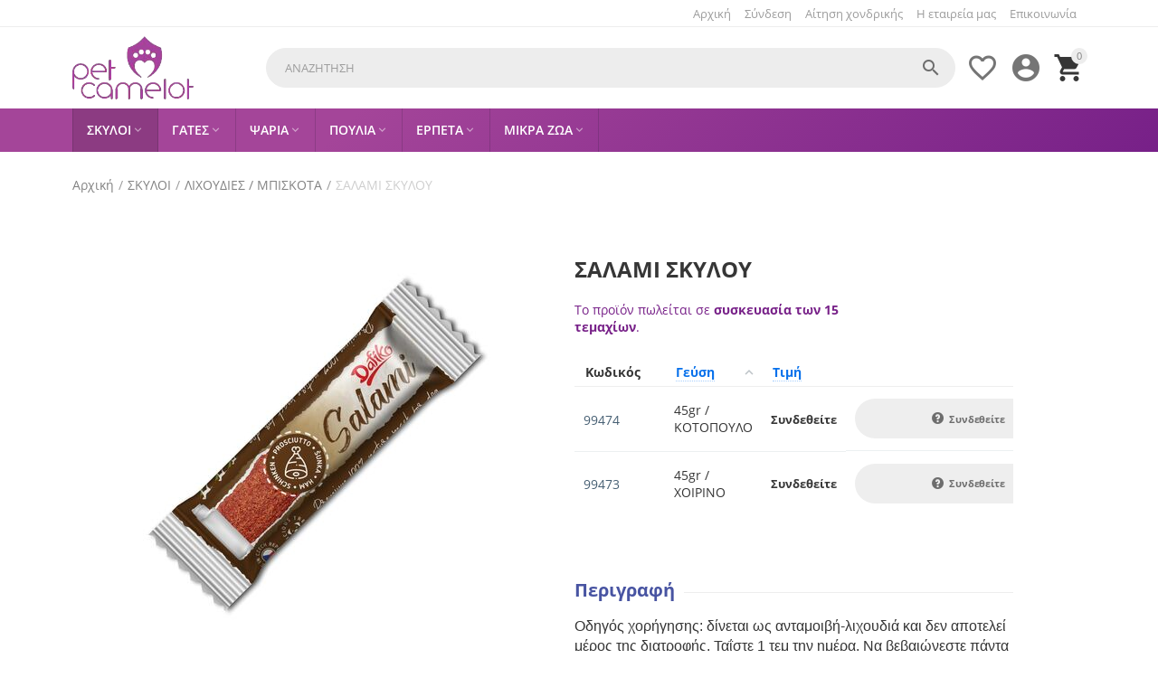

--- FILE ---
content_type: text/html; charset=utf-8
request_url: https://www.petcamelot.gr/salami-skyloy.html
body_size: 19666
content:
<!DOCTYPE html>
<html 
    lang="el"
    dir="ltr"
    class=" "
>
<head>
<title>ΣΑΛΑΜΙ ΣΚΥΛΟΥ - ΛΙΧΟΥΔΙΕΣ / ΜΠΙΣΚΟΤΑ - PetCamelot</title>
    <base href="https://www.petcamelot.gr/"/>
    <meta http-equiv="Content-Type" content="text/html; charset=utf-8"
          data-ca-mode=""/>
    <meta name="viewport" content="initial-scale=1.0, user-scalable=yes, width=device-width"/>
    <meta name="description" content="Οδηγός χορήγησης δίνεται ως ανταμοιβή-λιχουδιά και δεν αποτελεί μέρος της διατροφής Ταΐστε 1 τεμ την ημέρα Να βεβαιώνεστε πάντα ότι το ζώο έχει πρόσβαση σε καθαρό πόσιμο νερό Αυτό το προϊόν δεν προορίζεται για ανθρώπινη κατανάλωση Φυλάσσεται σε δροσερό και ξηρό μέρος! Η ημερομηνία λήξης και ο" />

    <meta name="keywords" content=""/>

    <meta name="format-detection" content="telephone=no">

            <link rel="canonical" href="https://www.petcamelot.gr/salami-skyloy.html" />
            


    <!-- Inline script moved to the bottom of the page -->
<meta property="og:type" content="website" />
<meta property="og:locale" content="el" />
<meta property="og:title" content="ΣΑΛΑΜΙ ΣΚΥΛΟΥ - ΛΙΧΟΥΔΙΕΣ / ΜΠΙΣΚΟΤΑ - PetCamelot" />
<meta property="og:description" content="Οδηγός χορήγησης δίνεται ως ανταμοιβή-λιχουδιά και δεν αποτελεί μέρος της διατροφής Ταΐστε 1 τεμ την ημέρα Να βεβαιώνεστε πάντα ότι το ζώο έχει πρόσβαση σε καθαρό πόσιμο νερό Αυτό το προϊόν δεν προορίζεται για ανθρώπινη κατανάλωση Φυλάσσεται σε δροσερό και ξηρό μέρος! Η ημερομηνία λήξης και ο" />
<meta property="og:url" content="https://www.petcamelot.gr/salami-skyloy.html" />
    <meta property="og:image" content="https://www.petcamelot.gr/images/detailed/20/99473.jpg" />
    <meta name="theme-color" content="#ffffff">

    <link href="https://www.petcamelot.gr/images/logos/19/petcamelot-favicon_iwqp-2s.png" rel="shortcut icon" type="image/png" />

<link rel="preload" crossorigin="anonymous" as="font" href="//themes.googleusercontent.com/static/fonts/opensans/v8/uYKcPVoh6c5R0NpdEY5A-Q.woff" type="font/woff" />
<link type="text/css" rel="stylesheet" href="https://www.petcamelot.gr/var/cache/misc/assets/design/themes/abt__youpitheme/css/standalone.32b3ef477750f7e18387cab90a62d638.css?1741367390" />



<!-- Inline script moved to the bottom of the page -->
<!-- Inline script moved to the bottom of the page -->

<!-- Inline script moved to the bottom of the page -->
</head>

<body>
            
        <div class="ty-tygh  " data-ca-element="mainContainer" id="tygh_container">

        <div id="ajax_overlay" class="ty-ajax-overlay"></div>
<div id="ajax_loading_box" class="ty-ajax-loading-box"></div>
        <div class="cm-notification-container notification-container">
</div>
        <div class="ty-helper-container "
                    id="tygh_main_container">
                                             
<div class="tygh-top-panel clearfix">
                <div class="container-fluid  top-grid">
            										
	            <div class="container-fluid-row container-fluid-row-full-width ypi-top-panel">
<div class="row-fluid ">    	<div class="span16 ">
	                <div class="row-fluid ">    	<div class="span16 ypi-top-links">
	                <div class="top-menu-text-links hidden-phone ty-float-right">
                    

        <div class="ty-text-links-wrapper">
        <span id="sw_text_links_922" class="ty-text-links-btn cm-combination visible-phone">
            <span 
        class="ty-icon ty-icon-short-list"
                                    ></span>
            <span 
        class="ty-icon ty-icon-down-micro ty-text-links-btn__arrow"
                                    ></span>
        </span>
    
        <ul id="text_links_922" class="ty-text-links  cm-popup-box ty-text-links_show_inline"><li class="ty-text-links__item ty-level-0  ty-text-links__active ty-text-links__item--inline"><a class="ty-text-links__a ty-text-links__a--level-0  ty-text-links__a--inline ty-text-links__a--active" href="https://www.petcamelot.gr/">Αρχική</a></li><li class="ty-text-links__item ty-level-0  ty-text-links__item--inline"><a class="ty-text-links__a ty-text-links__a--level-0  ty-text-links__a--inline" href="/auth-loginform.html">Σύνδεση</a></li><li class="ty-text-links__item ty-level-0  ty-text-links__item--inline"><a class="ty-text-links__a ty-text-links__a--level-0  ty-text-links__a--inline" href="https://www.petcamelot.gr/aitisi-xondrikis.html">Αίτηση χονδρικής</a></li><li class="ty-text-links__item ty-level-0  ty-text-links__item--inline"><a class="ty-text-links__a ty-text-links__a--level-0  ty-text-links__a--inline" href="https://www.petcamelot.gr/page-37.html">Η εταιρεία μας</a></li><li class="ty-text-links__item ty-level-0  ty-text-links__item--inline"><a class="ty-text-links__a ty-text-links__a--level-0  ty-text-links__a--inline" href="https://www.petcamelot.gr/contact.html">Επικοινωνία</a></li></ul>

        </div>
    
                    </div>
            </div>
</div>
            </div>
</div>
    </div>											
	            <div class="container-fluid-row ypi-logo">
<div class="row-fluid ">    	<div class="span3 ypi-logo">
	                <div class="mfixed-button hidden ">
                <div class="ty-wysiwyg-content"  data-ca-live-editor-object-id="0" data-ca-live-editor-object-type=""><div class="ypi-menu__fixed-button"><i class="material-icons md-48 md-dark">more_horiz</i></div></div>
                    </div><div class="ty-logo-container">
    
            <a href="https://www.petcamelot.gr/" title="PetCamelot">
        <img class="ty-pict  ty-logo-container__image   cm-image" id="det_img_2806069805"  src="https://www.petcamelot.gr/images/logos/19/petcamelot-logo_pfdk-c6.png"  width="237" height="124" alt="PetCamelot" title="PetCamelot" />

    
            </a>
    </div>
            </div>

    											
											
	            
    	<div class="span13 ypi-cart-user-wrap">
	                <div class="ypi-mini-cart ty-float-right">
                    <div class="ty-dropdown-box" id="cart_status_926">
        <div id="sw_dropdown_926" class="ty-dropdown-box__title cm-combination">
                                                <span class="ty-minicart-count ty-hand empty">0</span>
                    <span 
        class="ty-icon material-icons md-36 empty"
                                    >&#xE547;</span>
                            
        </div>
        <div id="dropdown_926" class="cm-popup-box ty-dropdown-box__content ty-dropdown-box__content--cart hidden">
                            <div class="cm-cart-content cm-cart-content-thumb cm-cart-content-delete">
                        <div class="ty-cart-items">
                                                            <div class="ty-cart-items__empty ty-center">Το καλάθι είναι άδειο</div>
                                                        
                                                                                    
                        </div>

                                                <div class="cm-cart-buttons ty-cart-content__buttons buttons-container hidden">
                            <div class="ty-float-left">
                                <a href="https://www.petcamelot.gr/checkout-cart.html" rel="nofollow" class="ty-btn ty-btn__secondary">Στο Καλάθι</a>
                            </div>
                                                        <div class="ty-float-right">
                                        
    <a
        class="cm-dialog-opener cm-dialog-auto-size ty-btn ty-btn__primary"
        href="https://www.petcamelot.gr/index.php?dispatch=checkout.login_form&amp;return_url=https%3A%2F%2Fwww.petcamelot.gr%2Fcheckout-checkout.html"
        data-ca-dialog-title="Σύνδεση"
        data-ca-target-id="checkout_login_form"
        rel="nofollow">
        Ταμείο
    </a>
                            </div>
                                                    </div>
                        
                </div>
            
        </div>
    <!--cart_status_926--></div>


                    </div><div class="ty-dropdown-box  ypi-mini-user ty-float-right">
        <div id="sw_dropdown_927" class="ty-dropdown-box__title cm-combination unlogged">
                                            <div class="cm-tooltip ty-account-info__title" title="Το προφίλ μου">
        <span 
        class="ty-icon material-icons md-36"
                                    >&#xE853;</span>
    </div>

                        
        </div>
        <div id="dropdown_927" class="cm-popup-box ty-dropdown-box__content hidden">
            
<div id="account_info_927">
                    <ul class="ty-account-info">
                                            <li class="ty-account-info__item ty-dropdown-box__item"><a class="ty-account-info__a underlined" href="https://www.petcamelot.gr/orders-search-el.html" rel="nofollow">Παραγγελίες</a></li>
                            
<li class="ty-account-info__item ty-dropdown-box__item"><a class="ty-account-info__a" href="https://www.petcamelot.gr/wishlist-view.html" rel="nofollow">Λίστα Αγαπημένων</a></li>        </ul>

                    <div class="ty-account-info__orders updates-wrapper track-orders" id="track_orders_block_927">
                <form action="https://www.petcamelot.gr/" method="POST" class="cm-ajax cm-post cm-ajax-full-render" name="track_order_quick">
                    <input type="hidden" name="result_ids" value="track_orders_block_*" />
                    <input type="hidden" name="return_url" value="index.php?dispatch=products.view&amp;product_id=6002" />

                    <div class="ty-account-info__orders-txt">Διαχείριση της παραγγελίας(ών) μου</div>

                    <div class="ty-account-info__orders-input ty-control-group ty-input-append">
                        <label for="track_order_item927" class="cm-required hidden">Διαχείριση της παραγγελίας(ών) μου</label>
                        <input type="text" size="20" class="ty-input-text cm-hint" id="track_order_item927" name="track_data" value="ID Παραγγελίας/Διεύθυνση e-mail" />
                        <button title="Πήγαινε" class="ty-btn-go" type="submit"><span 
        class="ty-icon ty-icon-right-dir ty-btn-go__icon"
                                    ></span></button>
<input type="hidden" name="dispatch" value="orders.track_request" />
                                                            <div class="captcha ty-control-group">
                <label for="recaptcha_6977a6d1260ff" class="cm-required cm-recaptcha ty-captcha__label">Επιβεβαιωση Πραγματικου Χρήστη</label>
                <div id="recaptcha_6977a6d1260ff" class="cm-recaptcha"></div>
            </div>
                                </div>
                </form>
            <!--track_orders_block_927--></div>
        
        <div class="ty-account-info__buttons buttons-container">
                            <a href="https://www.petcamelot.gr/auth-loginform.html?return_url=index.php%3Fdispatch%3Dproducts.view%26product_id%3D6002"  data-ca-target-id="login_block927" class="cm-dialog-opener cm-dialog-auto-size ty-btn ty-btn__secondary" rel="nofollow">Σύνδεση</a><a href="https://www.petcamelot.gr/profiles-add-el.html" rel="nofollow" class="ty-btn ty-btn__primary">Εγγραφή</a>

                <div  id="login_block927" class="hidden" title="Σύνδεση">
                    <div class="ty-login-popup">
                        

    <div id="popup927_login_popup_form_container">
            <form name="popup927_form" action="https://www.petcamelot.gr/" method="post" class="cm-ajax cm-ajax-full-render">
                    <input type="hidden" name="result_ids" value="popup927_login_popup_form_container" />
            <input type="hidden" name="login_block_id" value="popup927" />
            <input type="hidden" name="quick_login" value="1" />
        
        <input type="hidden" name="return_url" value="index.php?dispatch=products.view&amp;product_id=6002" />
        <input type="hidden" name="redirect_url" value="index.php?dispatch=products.view&amp;product_id=6002" />

        
        <div class="ty-control-group">
            <label for="login_popup927" class="ty-login__filed-label ty-control-group__label cm-required cm-trim cm-email">Διεύθυνση e-mail</label>
            <input type="text" id="login_popup927" name="user_login" size="30" value="" class="ty-login__input cm-focus" />
        </div>

        <div class="ty-control-group ty-password-forgot">
            <label for="psw_popup927" class="ty-login__filed-label ty-control-group__label ty-password-forgot__label cm-required">Κωδικός</label><a href="https://www.petcamelot.gr/recover-password-el.html" class="ty-password-forgot__a"  tabindex="5">Ξεχάσατε τον Κωδικό;</a>
            <input type="password" id="psw_popup927" name="password" size="30" value="" class="ty-login__input" maxlength="32" />
        </div>

                    
            <div class="ty-login-reglink ty-center">
                <a class="ty-login-reglink__a" href="https://www.petcamelot.gr/profiles-add-el.html" rel="nofollow">Δημιουργήστε ένα Λογαριασμό</a>
            </div>
        
                                            <div class="captcha ty-control-group">
                <label for="recaptcha_6977a6d126254" class="cm-required cm-recaptcha ty-captcha__label">Επιβεβαιωση Πραγματικου Χρήστη</label>
                <div id="recaptcha_6977a6d126254" class="cm-recaptcha"></div>
            </div>
            
        
                    <div class="buttons-container clearfix">
                <div class="ty-float-right">
                        
     <button  class="ty-btn__login ty-btn__secondary ty-btn" type="submit" name="dispatch[auth.login]" ><span>Σύνδεση</span></button>

                </div>
                <div class="ty-login__remember-me">
                    <label for="remember_me_popup927" class="ty-login__remember-me-label"><input class="checkbox" type="checkbox" name="remember_me" id="remember_me_popup927" value="Y" />Να με θυμάσαι</label>
                </div>
            </div>
        
    </form>

    <!--popup927_login_popup_form_container--></div>
                    </div>
                </div>
                    </div>
    <!--account_info_927--></div>

        </div>
    </div><div class=" ty-float-right">
                        <div id="wish_list_abt__yt_top_buttons">
        <a class="cm-tooltip ty-wishlist__a" href="https://www.petcamelot.gr/wishlist-view.html" rel="nofollow" title="Προβολή λίστας Αγαπημένων"><span 
        class="ty-icon material-icons md-36 md-dark"
                                    >&#xE87E;</span></a>
        <!--wish_list_abt__yt_top_buttons--></div>


                    </div><div class="ypi-search ty-float-right">
                <div class="ty-search-block">
    <form action="https://www.petcamelot.gr/" name="search_form" method="get">
        <input type="hidden" name="match" value="all" />
        <input type="hidden" name="subcats" value="Y" />
        <input type="hidden" name="pcode_from_q" value="Y" />
        <input type="hidden" name="pshort" value="Y" />
        <input type="hidden" name="pfull" value="Y" />
        <input type="hidden" name="pname" value="Y" />
        <input type="hidden" name="pkeywords" value="Y" />
        <input type="hidden" name="search_performed" value="Y" />

        

        <input type="text" name="q" value="" id="search_input" title="Αναζήτηση" class="ty-search-block__input cm-hint" /><button title="Αναζήτηση" class="ty-search-magnifier" type="submit"><span 
        class="ty-icon material-icons md-24 md-dark"
                                    >&#xE8B6;</span></button>
<input type="hidden" name="dispatch" value="products.search" />
        
    </form>
</div>

                    </div>
            </div>
</div>
    </div>	
        </div>
    

</div>

<div class="tygh-header clearfix">
                <div class="container-fluid  header-grid">
            										
	            <div class="container-fluid-row container-fluid-row-full-width top-menu-grid">
<div class="row-fluid ">    	<div class="span16 ">
	                <div class="top-menu ">
                <div class="abt_up-menu extended"><div class="ty-menu__wrapper"><ul class="ty-menu__items cm-responsive-menu"><li class="ty-menu__item ty-menu__menu-btn visible-phone cm-responsive-menu-toggle-main"><a class="ty-menu__item-link"><span 
        class="ty-icon material-icons"
                                    >&#xE5D2;</span><span>Μενού</span></a></li><li class="ty-menu__item cm-menu-item-responsive ty-menu__item-active" data-subitems-count="18" data-settings-cols="5"><a class="ty-menu__item-toggle visible-phone cm-responsive-menu-toggle"><span 
        class="ty-icon ty-menu__icon-open material-icons"
                                    >&#xE145;</span><span 
        class="ty-icon ty-menu__icon-hide material-icons"
                                    >&#xE15B;</span></a><a href="https://www.petcamelot.gr/skiloi/" class="ty-menu__item-link a-first-lvl"><span><bdi>ΣΚΥΛΟΙ<span 
        class="ty-icon icon-down-dir material-icons"
                                    >&#xE5CF;</span></bdi></span></a><div class="ty-menu__submenu" id="topmenu_255_177">    <ul class="ty-menu__submenu-items lot-children cm-responsive-menu-submenu" style="min-height: 450px">
                    <li class="ty-menu__submenu-col" style="width: 20%"><div class="ty-top-mine__submenu-col" data-elem-index="0"><div class="ty-menu__submenu-item-header"><a href="https://www.petcamelot.gr/skiloi/lixoudies/" class="ty-menu__submenu-link"><bdi>ΛΙΧΟΥΔΙΕΣ / ΜΠΙΣΚΟΤΑ</bdi></a></div><div class="ty-menu__submenu"><div class="ty-menu__submenu-list cm-responsive-menu-submenu"></div></div></div><div class="ty-top-mine__submenu-col" data-elem-index="1"><div class="ty-menu__submenu-item-header"><a href="https://www.petcamelot.gr/skiloi/kokkala/" class="ty-menu__submenu-link"><bdi>ΚΟΚΚΑΛΑ</bdi></a></div><div class="ty-menu__submenu"><div class="ty-menu__submenu-list cm-responsive-menu-submenu"></div></div></div><div class="ty-top-mine__submenu-col" data-elem-index="2"><div class="ty-menu__submenu-item-header"><a href="https://www.petcamelot.gr/skiloi/antiparasitika-farmaka-el/" class="ty-menu__submenu-link"><bdi>ΑΝΤΙΠΑΡΑΣΙΤΙΚΑ</bdi></a></div><div class="ty-menu__submenu"><div class="ty-menu__submenu-list cm-responsive-menu-submenu"></div></div></div><div class="ty-top-mine__submenu-col" data-elem-index="3"><div class="ty-menu__submenu-item-header"><a href="https://www.petcamelot.gr/skiloi/odigoi-kolara/" class="ty-menu__submenu-link"><bdi>ΟΔΗΓΟΙ - ΠΕΡΙΛΑΙΜΙΑ - ΣΑΜΑΡΑΚΙΑ</bdi></a></div><a class="ty-menu__item-toggle visible-phone cm-responsive-menu-toggle"><i class="ty-menu__icon-open material-icons">&#xE145;</i><i class="ty-menu__icon-hide material-icons">&#xE15B;</i></a><div class="ty-menu__submenu"><div class="ty-menu__submenu-list cm-responsive-menu-submenu"><div class="ty-menu__submenu-item"><a href="https://www.petcamelot.gr/skiloi/odigoi-kolara/odigoi-dermatinoi/" class="ty-menu__submenu-link"><bdi>ΟΔΗΓΟΙ ΔΕΡΜΑΤΙΝΟΙ</bdi></a></div><div class="ty-menu__submenu-item"><a href="https://www.petcamelot.gr/skiloi/odigoi-kolara/odigoi-naulon/" class="ty-menu__submenu-link"><bdi>ΟΔΗΓΟΙ ΙΜΑΝΤΑ</bdi></a></div><div class="ty-menu__submenu-item"><a href="https://www.petcamelot.gr/skiloi/odigoi-kolara/ptisomenoi-odigoi-epanaforas/" class="ty-menu__submenu-link"><bdi>ΠΤΥΣΣΟΜΕΝΟΙ ΟΔΗΓΟΙ (ΕΠΑΝΑΦΟΡΑΣ)</bdi></a></div><div class="ty-menu__submenu-item"><a href="https://www.petcamelot.gr/skiloi/odigoi-kolara/samarakia/" class="ty-menu__submenu-link"><bdi>ΣΑΜΑΡΑΚΙΑ</bdi></a></div><div class="ty-menu__submenu-item"><a href="https://www.petcamelot.gr/skiloi/odigoi-kolara/kollara-dermatina/" class="ty-menu__submenu-link"><bdi>ΠΕΡΙΛΑΙΜΙΑ ΔΕΡΜΑΤΙΝΑ</bdi></a></div><div class="ty-menu__submenu-item"><a href="https://www.petcamelot.gr/skiloi/odigoi-kolara/kollara-naulon/" class="ty-menu__submenu-link"><bdi>ΠΕΡΙΛΑΙΜΙΑ ΙΜΑΝΤΑ</bdi></a></div><div class="ty-menu__submenu-item"><a href="https://www.petcamelot.gr/skiloi/odigoi-kolara/kollara-alisides/" class="ty-menu__submenu-link"><bdi>ΑΛΥΣΙΔΕΣ ΠΕΡΙΛΑΙΜΙΑ / ΔΕΣΙΜΑΤΟΣ</bdi></a></div><div class="ty-menu__submenu-item"><a href="https://www.petcamelot.gr/skiloi/odigoi-kolara/aksesouar-peripatou/" class="ty-menu__submenu-link"><bdi>ΑΞΕΣΟΥΑΡ ΠΕΡΙΠΑΤΟΥ</bdi></a></div><div class="ty-menu__submenu-item"><a href="https://www.petcamelot.gr/skiloi/odigoi-kolara/fimotra/" class="ty-menu__submenu-link"><bdi>ΦΙΜΩΤΡΑ</bdi></a></div><div class="ty-menu__submenu-item"><a href="https://www.petcamelot.gr/skiloi/odigoi-kolara/category-679/" class="ty-menu__submenu-link"><bdi>ΥΦΑΣΜΑΤΙΝΑ ΣΑΜΑΡΑΚΙΑ</bdi></a></div>
</div></div></div></li><li class="ty-menu__submenu-col" style="width: 20%"><div class="ty-top-mine__submenu-col" data-elem-index="4"><div class="ty-menu__submenu-item-header"><a href="https://www.petcamelot.gr/skiloi/box-metaforas-klouvia/" class="ty-menu__submenu-link"><bdi>ΚΛΟΥΒΙΑ/ΤΣΑΝΤΕΣ  ΜΕΤΑΦΟΡΑΣ - ΑΞΕΣΟΥΑΡ ΤΑΞΙΔΙΟΥ</bdi></a></div><a class="ty-menu__item-toggle visible-phone cm-responsive-menu-toggle"><i class="ty-menu__icon-open material-icons">&#xE145;</i><i class="ty-menu__icon-hide material-icons">&#xE15B;</i></a><div class="ty-menu__submenu"><div class="ty-menu__submenu-list cm-responsive-menu-submenu"><div class="ty-menu__submenu-item"><a href="https://www.petcamelot.gr/skiloi/box-metaforas-klouvia/plastika-klouvia/" class="ty-menu__submenu-link"><bdi>ΠΛΑΣΤΙΚΑ ΚΛΟΥΒΙΑ ΜΕΤΑΦΟΡΑΣ</bdi></a></div><div class="ty-menu__submenu-item"><a href="https://www.petcamelot.gr/skiloi/box-metaforas-klouvia/metallika-klouvia/" class="ty-menu__submenu-link"><bdi>ΜΕΤΑΛΛΙΚΑ ΚΛΟΥΒΙΑ</bdi></a></div><div class="ty-menu__submenu-item"><a href="https://www.petcamelot.gr/skiloi/box-metaforas-klouvia/malaka-klouvia-kai-tsantes-metafores/" class="ty-menu__submenu-link"><bdi>ΤΣΑΝΤΕΣ ΜΕΤΑΦΟΡΑΣ</bdi></a></div><div class="ty-menu__submenu-item"><a href="https://www.petcamelot.gr/skiloi/box-metaforas-klouvia/eidi-autokinitou-taksidiou/" class="ty-menu__submenu-link"><bdi>ΕΙΔΗ ΑΥΤΟΚΙΝΗΤΟΥ - ΤΑΞΙΔΙΟΥ</bdi></a></div>
</div></div></div><div class="ty-top-mine__submenu-col" data-elem-index="5"><div class="ty-menu__submenu-item-header"><a href="https://www.petcamelot.gr/skiloi/krevatakia-kai-kalathia/" class="ty-menu__submenu-link"><bdi>ΚΡΕΒΑΤΑΚΙΑ - ΣΤΡΩΜΑΤΑ - ΦΩΛΙΤΣΕΣ</bdi></a></div><div class="ty-menu__submenu"><div class="ty-menu__submenu-list cm-responsive-menu-submenu"></div></div></div><div class="ty-top-mine__submenu-col" data-elem-index="6"><div class="ty-menu__submenu-item-header"><a href="https://www.petcamelot.gr/skiloi/category-688/" class="ty-menu__submenu-link"><bdi>ΚΟΥΒΕΡΤΕΣ</bdi></a></div><div class="ty-menu__submenu"><div class="ty-menu__submenu-list cm-responsive-menu-submenu"></div></div></div><div class="ty-top-mine__submenu-col" data-elem-index="7"><div class="ty-menu__submenu-item-header"><a href="https://www.petcamelot.gr/skiloi/mpolakia-taistres-el/" class="ty-menu__submenu-link"><bdi>ΜΠΟΛΑΚΙΑ - ΤΑΙΣΤΡΕΣ</bdi></a></div><a class="ty-menu__item-toggle visible-phone cm-responsive-menu-toggle"><i class="ty-menu__icon-open material-icons">&#xE145;</i><i class="ty-menu__icon-hide material-icons">&#xE15B;</i></a><div class="ty-menu__submenu"><div class="ty-menu__submenu-list cm-responsive-menu-submenu"><div class="ty-menu__submenu-item"><a href="https://www.petcamelot.gr/skiloi/mpolakia-taistres-el/anoksidota/" class="ty-menu__submenu-link"><bdi>ΑΝΟΞΕΙΔΩΤΑ</bdi></a></div><div class="ty-menu__submenu-item"><a href="https://www.petcamelot.gr/skiloi/mpolakia-taistres-el/plastika-el/" class="ty-menu__submenu-link"><bdi>ΠΛΑΣΤΙΚΑ</bdi></a></div><div class="ty-menu__submenu-item"><a href="https://www.petcamelot.gr/skiloi/mpolakia-taistres-el/automato-taisma/" class="ty-menu__submenu-link"><bdi>ΑΥΤΟΜΑΤΕΣ ΤΑΙΣΤΡΕΣ - ΠΟΤΙΣΤΡΕΣ</bdi></a></div><div class="ty-menu__submenu-item"><a href="https://www.petcamelot.gr/skiloi/mpolakia-taistres-el/category-684/" class="ty-menu__submenu-link"><bdi>ΔΟΧΕΙΑ ΑΠΟΘΗΚΕΥΣΗΣ ΤΡΟΦΗΣ</bdi></a></div>
</div></div></div></li><li class="ty-menu__submenu-col" style="width: 20%"><div class="ty-top-mine__submenu-col" data-elem-index="8"><div class="ty-menu__submenu-item-header"><a href="https://www.petcamelot.gr/skiloi/paixnidia-el-2/" class="ty-menu__submenu-link"><bdi>ΠΑΙΧΝΙΔΙΑ</bdi></a></div><div class="ty-menu__submenu"><div class="ty-menu__submenu-list cm-responsive-menu-submenu"></div></div></div><div class="ty-top-mine__submenu-col" data-elem-index="9"><div class="ty-menu__submenu-item-header"><a href="https://www.petcamelot.gr/skiloi/peripoiisi-igiini/" class="ty-menu__submenu-link"><bdi>ΠΕΡΙΠΟΙΗΣΗ - ΥΓΙΕΙΝΗ</bdi></a></div><a class="ty-menu__item-toggle visible-phone cm-responsive-menu-toggle"><i class="ty-menu__icon-open material-icons">&#xE145;</i><i class="ty-menu__icon-hide material-icons">&#xE15B;</i></a><div class="ty-menu__submenu"><div class="ty-menu__submenu-list cm-responsive-menu-submenu"><div class="ty-menu__submenu-item"><a href="https://www.petcamelot.gr/skiloi/peripoiisi-igiini/sampouan-aromatika/" class="ty-menu__submenu-link"><bdi>ΣΑΜΠΟΥΑΝ &amp; ΑΡΩΜΑΤΙΚΑ</bdi></a></div><div class="ty-menu__submenu-item"><a href="https://www.petcamelot.gr/skiloi/peripoiisi-igiini/peripoiisi-trixomatos/" class="ty-menu__submenu-link"><bdi>ΠΕΡΙΠΟΙΗΣΗ ΤΡΙΧΩΜΑΤΟΣ</bdi></a></div><div class="ty-menu__submenu-item"><a href="https://www.petcamelot.gr/skiloi/peripoiisi-igiini/dontia/" class="ty-menu__submenu-link"><bdi>ΔΟΝΤΙΑ</bdi></a></div><div class="ty-menu__submenu-item"><a href="https://www.petcamelot.gr/skiloi/peripoiisi-igiini/toualeta/" class="ty-menu__submenu-link"><bdi>ΤΟΥΑΛΕΤΑ</bdi></a></div><div class="ty-menu__submenu-item"><a href="https://www.petcamelot.gr/skiloi/peripoiisi-igiini/kathariotita-el/" class="ty-menu__submenu-link"><bdi>ΚΑΘΑΡΙΟΤΗΤΑ</bdi></a></div>
</div></div></div><div class="ty-top-mine__submenu-col" data-elem-index="10"><div class="ty-menu__submenu-item-header"><a href="https://www.petcamelot.gr/skiloi/spitakia-postakia/" class="ty-menu__submenu-link"><bdi>ΣΠΙΤΑΚΙΑ-ΠΟΡΤΑΚΙΑ</bdi></a></div><div class="ty-menu__submenu"><div class="ty-menu__submenu-list cm-responsive-menu-submenu"></div></div></div><div class="ty-top-mine__submenu-col" data-elem-index="11"><div class="ty-menu__submenu-item-header"><a href="https://www.petcamelot.gr/skiloi/rouxa/" class="ty-menu__submenu-link"><bdi>ΡΟΥΧΑ</bdi></a></div><div class="ty-menu__submenu"><div class="ty-menu__submenu-list cm-responsive-menu-submenu"></div></div></div></li><li class="ty-menu__submenu-col" style="width: 20%"><div class="ty-top-mine__submenu-col" data-elem-index="12"><div class="ty-menu__submenu-item-header"><a href="https://www.petcamelot.gr/skiloi/category-626/" class="ty-menu__submenu-link"><bdi>ΕΚΠΑΙΔΕΥΣΗ</bdi></a></div><div class="ty-menu__submenu"><div class="ty-menu__submenu-list cm-responsive-menu-submenu"></div></div></div><div class="ty-top-mine__submenu-col" data-elem-index="13"><div class="ty-menu__submenu-item-header"><a href="https://www.petcamelot.gr/skiloi/category-678/" class="ty-menu__submenu-link"><bdi>ΓΥΑΛΙΑ / ΑΞΕΣΟΥΑΡ  ΣΚΥΛΟΥ</bdi></a></div><div class="ty-menu__submenu"><div class="ty-menu__submenu-list cm-responsive-menu-submenu"></div></div></div><div class="ty-top-mine__submenu-col" data-elem-index="14"><div class="ty-menu__submenu-item-header"><a href="https://www.petcamelot.gr/skiloi/category-680/" class="ty-menu__submenu-link"><bdi>ΠΡΟΣΤΑΤΕΥΤΙΚΑ ΧΑΛΙΑ / ΚΑΛΥΜΜΑΤΑ</bdi></a></div><div class="ty-menu__submenu"><div class="ty-menu__submenu-list cm-responsive-menu-submenu"></div></div></div></li><li class="ty-menu__submenu-col" style="width: 20%"><div class="ty-top-mine__submenu-col" data-elem-index="15"><div class="ty-menu__submenu-item-header"><a href="https://www.petcamelot.gr/skiloi/category-682/" class="ty-menu__submenu-link"><bdi>ΟΔΟΝΤΙΚΑ</bdi></a></div><div class="ty-menu__submenu"><div class="ty-menu__submenu-list cm-responsive-menu-submenu"></div></div></div><div class="ty-top-mine__submenu-col" data-elem-index="16"><div class="ty-menu__submenu-item-header"><a href="https://www.petcamelot.gr/skiloi/category-686/" class="ty-menu__submenu-link"><bdi>ΣΥΜΠΛΗΡΩΜΑΤΑ ΔΙΑΤΡΟΦΗΣ</bdi></a></div><div class="ty-menu__submenu"><div class="ty-menu__submenu-list cm-responsive-menu-submenu"></div></div></div><div class="ty-top-mine__submenu-col" data-elem-index="17"><div class="ty-menu__submenu-item-header"><a href="https://www.petcamelot.gr/skiloi/paw-patrol/" class="ty-menu__submenu-link"><bdi>PAW PATROL</bdi></a></div><div class="ty-menu__submenu"><div class="ty-menu__submenu-list cm-responsive-menu-submenu"></div></div></div></li>        
    </ul>

    <!-- Inline script moved to the bottom of the page -->
</div></li><li class="ty-menu__item cm-menu-item-responsive" data-subitems-count="15" data-settings-cols="5"><a class="ty-menu__item-toggle visible-phone cm-responsive-menu-toggle"><span 
        class="ty-icon ty-menu__icon-open material-icons"
                                    >&#xE145;</span><span 
        class="ty-icon ty-menu__icon-hide material-icons"
                                    >&#xE15B;</span></a><a href="https://www.petcamelot.gr/gates/" class="ty-menu__item-link a-first-lvl"><span><bdi>ΓΑΤΕΣ<span 
        class="ty-icon icon-down-dir material-icons"
                                    >&#xE5CF;</span></bdi></span></a><div class="ty-menu__submenu" id="topmenu_255_178">    <ul class="ty-menu__submenu-items lot-children cm-responsive-menu-submenu" style="min-height: 450px">
                    <li class="ty-menu__submenu-col" style="width: 20%"><div class="ty-top-mine__submenu-col" data-elem-index="0"><div class="ty-menu__submenu-item-header"><a href="https://www.petcamelot.gr/gates/pet-camelot-el-2/" class="ty-menu__submenu-link"><bdi>ΟΝΥΧΟΔΡΟΜΙΑ</bdi></a></div><div class="ty-menu__submenu"><div class="ty-menu__submenu-list cm-responsive-menu-submenu"></div></div></div><div class="ty-top-mine__submenu-col" data-elem-index="1"><div class="ty-menu__submenu-item-header"><a href="https://www.petcamelot.gr/gates/lixoudies-gatas/" class="ty-menu__submenu-link"><bdi>ΛΙΧΟΥΔΙΕΣ ΓΑΤΑΣ</bdi></a></div><div class="ty-menu__submenu"><div class="ty-menu__submenu-list cm-responsive-menu-submenu"></div></div></div><div class="ty-top-mine__submenu-col" data-elem-index="2"><div class="ty-menu__submenu-item-header"><a href="https://www.petcamelot.gr/gates/category-34/" class="ty-menu__submenu-link"><bdi>ΑΝΤΙΠΑΡΑΣΙΤΙΚΑ</bdi></a></div><div class="ty-menu__submenu"><div class="ty-menu__submenu-list cm-responsive-menu-submenu"></div></div></div></li><li class="ty-menu__submenu-col" style="width: 20%"><div class="ty-top-mine__submenu-col" data-elem-index="3"><div class="ty-menu__submenu-item-header"><a href="https://www.petcamelot.gr/gates/amoi-gatas/" class="ty-menu__submenu-link"><bdi>ΑΜΜΟΙ ΓΑΤΑΣ</bdi></a></div><a class="ty-menu__item-toggle visible-phone cm-responsive-menu-toggle"><i class="ty-menu__icon-open material-icons">&#xE145;</i><i class="ty-menu__icon-hide material-icons">&#xE15B;</i></a><div class="ty-menu__submenu"><div class="ty-menu__submenu-list cm-responsive-menu-submenu"><div class="ty-menu__submenu-item"><a href="https://www.petcamelot.gr/gates/amoi-gatas/category-691/" class="ty-menu__submenu-link"><bdi>ΜΠΕΤΟΝΙΤΗΣ</bdi></a></div><div class="ty-menu__submenu-item"><a href="https://www.petcamelot.gr/gates/amoi-gatas/category-692/" class="ty-menu__submenu-link"><bdi>ΣΙΛΙΚΟΝΗ</bdi></a></div><div class="ty-menu__submenu-item"><a href="https://www.petcamelot.gr/gates/amoi-gatas/category-694/" class="ty-menu__submenu-link"><bdi>ΠΕΛΛΕΤ</bdi></a></div><div class="ty-menu__submenu-item"><a href="https://www.petcamelot.gr/gates/amoi-gatas/tofu/" class="ty-menu__submenu-link"><bdi>TOFU</bdi></a></div>
</div></div></div><div class="ty-top-mine__submenu-col" data-elem-index="4"><div class="ty-menu__submenu-item-header"><a href="https://www.petcamelot.gr/gates/lekanes-ammou/" class="ty-menu__submenu-link"><bdi>ΛΕΚΑΝΕΣ ΑΜΜΟΥ</bdi></a></div><a class="ty-menu__item-toggle visible-phone cm-responsive-menu-toggle"><i class="ty-menu__icon-open material-icons">&#xE145;</i><i class="ty-menu__icon-hide material-icons">&#xE15B;</i></a><div class="ty-menu__submenu"><div class="ty-menu__submenu-list cm-responsive-menu-submenu"><div class="ty-menu__submenu-item"><a href="https://www.petcamelot.gr/gates/lekanes-ammou/anoixtes-lekanes-ammou/" class="ty-menu__submenu-link"><bdi>ΑΝΟΙΧΤΕΣ ΛΕΚΑΝΕΣ ΑΜΜΟΥ</bdi></a></div><div class="ty-menu__submenu-item"><a href="https://www.petcamelot.gr/gates/lekanes-ammou/klistes-lekanes-ammou/" class="ty-menu__submenu-link"><bdi>ΚΛΕΙΣΤΕΣ ΛΕΚΑΝΕΣ ΑΜΜΟΥ</bdi></a></div><div class="ty-menu__submenu-item"><a href="https://www.petcamelot.gr/gates/lekanes-ammou/proionta-igiinis/" class="ty-menu__submenu-link"><bdi>ΠΡΟΙΟΝΤΑ ΥΓΙΕΙΝΗΣ</bdi></a></div>
</div></div></div><div class="ty-top-mine__submenu-col" data-elem-index="5"><div class="ty-menu__submenu-item-header"><a href="https://www.petcamelot.gr/gates/eidi-metaforas-kai-taksidiou/" class="ty-menu__submenu-link"><bdi>ΕΙΔΗ ΜΕΤΑΦΟΡΑΣ ΚΑΙ ΤΑΞΙΔΙΟΥ</bdi></a></div><a class="ty-menu__item-toggle visible-phone cm-responsive-menu-toggle"><i class="ty-menu__icon-open material-icons">&#xE145;</i><i class="ty-menu__icon-hide material-icons">&#xE15B;</i></a><div class="ty-menu__submenu"><div class="ty-menu__submenu-list cm-responsive-menu-submenu"><div class="ty-menu__submenu-item"><a href="https://www.petcamelot.gr/gates/eidi-metaforas-kai-taksidiou/plastika-box-metaforas/" class="ty-menu__submenu-link"><bdi>ΠΛΑΣΤΙΚΑ ΒΟΧ ΜΕΤΑΦΟΡΑΣ</bdi></a></div><div class="ty-menu__submenu-item"><a href="https://www.petcamelot.gr/gates/eidi-metaforas-kai-taksidiou/malakes-tsantes-metaforas/" class="ty-menu__submenu-link"><bdi>ΤΣΑΝΤΕΣ ΜΕΤΑΦΟΡΑΣ</bdi></a></div>
</div></div></div></li><li class="ty-menu__submenu-col" style="width: 20%"><div class="ty-top-mine__submenu-col" data-elem-index="6"><div class="ty-menu__submenu-item-header"><a href="https://www.petcamelot.gr/gates/krebatakia-kalathia/" class="ty-menu__submenu-link"><bdi>ΚΡΕΒΑΤΑΚΙΑ - ΚΑΛΑΘΙΑ</bdi></a></div><div class="ty-menu__submenu"><div class="ty-menu__submenu-list cm-responsive-menu-submenu"></div></div></div><div class="ty-top-mine__submenu-col" data-elem-index="7"><div class="ty-menu__submenu-item-header"><a href="https://www.petcamelot.gr/gates/category-689/" class="ty-menu__submenu-link"><bdi>ΚΟΥΒΕΡΤΕΣ</bdi></a></div><div class="ty-menu__submenu"><div class="ty-menu__submenu-list cm-responsive-menu-submenu"></div></div></div><div class="ty-top-mine__submenu-col" data-elem-index="8"><div class="ty-menu__submenu-item-header"><a href="https://www.petcamelot.gr/gates/mpolakia-taistres/" class="ty-menu__submenu-link"><bdi>ΜΠΟΛΑΚΙΑ ΤΑΙΣΤΡΕΣ</bdi></a></div><a class="ty-menu__item-toggle visible-phone cm-responsive-menu-toggle"><i class="ty-menu__icon-open material-icons">&#xE145;</i><i class="ty-menu__icon-hide material-icons">&#xE15B;</i></a><div class="ty-menu__submenu"><div class="ty-menu__submenu-list cm-responsive-menu-submenu"><div class="ty-menu__submenu-item"><a href="https://www.petcamelot.gr/gates/mpolakia-taistres/plastika-mpol/" class="ty-menu__submenu-link"><bdi>ΠΛΑΣΤΙΚΑ </bdi></a></div><div class="ty-menu__submenu-item"><a href="https://www.petcamelot.gr/gates/mpolakia-taistres/anoksidota-mpol/" class="ty-menu__submenu-link"><bdi>ΑΝΟΞΕΙΔΩΤΑ</bdi></a></div><div class="ty-menu__submenu-item"><a href="https://www.petcamelot.gr/gates/mpolakia-taistres/automates-taistres-potistres/" class="ty-menu__submenu-link"><bdi>ΑΥΤΟΜΑΤΕΣ ΤΑΙΣΤΡΕΣ - ΠΟΤΙΣΤΡΕΣ</bdi></a></div><div class="ty-menu__submenu-item"><a href="https://www.petcamelot.gr/gates/mpolakia-taistres/category-685/" class="ty-menu__submenu-link"><bdi>ΔΟΧΕΙΑ ΑΠΟΘΗΚΕΥΣΗΣ ΤΡΟΦΗΣ</bdi></a></div>
</div></div></div></li><li class="ty-menu__submenu-col" style="width: 20%"><div class="ty-top-mine__submenu-col" data-elem-index="9"><div class="ty-menu__submenu-item-header"><a href="https://www.petcamelot.gr/gates/paixnidia-gatas/" class="ty-menu__submenu-link"><bdi>ΠΑΙΧΝΙΔΙΑ ΓΑΤΑΣ</bdi></a></div><div class="ty-menu__submenu"><div class="ty-menu__submenu-list cm-responsive-menu-submenu"></div></div></div><div class="ty-top-mine__submenu-col" data-elem-index="10"><div class="ty-menu__submenu-item-header"><a href="https://www.petcamelot.gr/gates/peripiisi-igiini/" class="ty-menu__submenu-link"><bdi>ΠΕΡΙΠΟΙΗΣΗ - ΥΓΙΕΙΝΗ</bdi></a></div><a class="ty-menu__item-toggle visible-phone cm-responsive-menu-toggle"><i class="ty-menu__icon-open material-icons">&#xE145;</i><i class="ty-menu__icon-hide material-icons">&#xE15B;</i></a><div class="ty-menu__submenu"><div class="ty-menu__submenu-list cm-responsive-menu-submenu"><div class="ty-menu__submenu-item"><a href="https://www.petcamelot.gr/gates/peripiisi-igiini/sampouan-aromata/" class="ty-menu__submenu-link"><bdi>ΣΑΜΠΟΥΑΝ - ΑΡΩΜΑΤΙΚΑ</bdi></a></div><div class="ty-menu__submenu-item"><a href="https://www.petcamelot.gr/gates/peripiisi-igiini/peripiisi-trixomatos-xinia/" class="ty-menu__submenu-link"><bdi>ΠΕΡΙΠΟΙΗΣΗ ΤΡΙΧΩΜΑΤΟΣ</bdi></a></div><div class="ty-menu__submenu-item"><a href="https://www.petcamelot.gr/gates/peripiisi-igiini/kathariotita/" class="ty-menu__submenu-link"><bdi>ΚΑΘΑΡΙΟΤΗΤΑ</bdi></a></div>
</div></div></div><div class="ty-top-mine__submenu-col" data-elem-index="11"><div class="ty-menu__submenu-item-header"><a href="https://www.petcamelot.gr/gates/perilaimia/" class="ty-menu__submenu-link"><bdi>ΠΕΡΙΛΑΙΜΙΑ / ΑΞΕΣΟΥΑΡ</bdi></a></div><div class="ty-menu__submenu"><div class="ty-menu__submenu-list cm-responsive-menu-submenu"></div></div></div></li><li class="ty-menu__submenu-col" style="width: 20%"><div class="ty-top-mine__submenu-col" data-elem-index="12"><div class="ty-menu__submenu-item-header"><a href="https://www.petcamelot.gr/gates/spitia-portakia/" class="ty-menu__submenu-link"><bdi>ΣΠΙΤΙΑ -  ΠΟΡΤΑΚΙΑ</bdi></a></div><div class="ty-menu__submenu"><div class="ty-menu__submenu-list cm-responsive-menu-submenu"></div></div></div><div class="ty-top-mine__submenu-col" data-elem-index="13"><div class="ty-menu__submenu-item-header"><a href="https://www.petcamelot.gr/gates/category-683/" class="ty-menu__submenu-link"><bdi>ΟΔΟΝΤΙΚΑ</bdi></a></div><div class="ty-menu__submenu"><div class="ty-menu__submenu-list cm-responsive-menu-submenu"></div></div></div><div class="ty-top-mine__submenu-col" data-elem-index="14"><div class="ty-menu__submenu-item-header"><a href="https://www.petcamelot.gr/gates/category-687/" class="ty-menu__submenu-link"><bdi>ΣΥΜΠΛΗΡΩΜΑΤΑ ΔΙΑΤΡΟΦΗΣ</bdi></a></div><div class="ty-menu__submenu"><div class="ty-menu__submenu-list cm-responsive-menu-submenu"></div></div></div></li>        
    </ul>

    
</div></li><li class="ty-menu__item cm-menu-item-responsive" data-subitems-count="6" data-settings-cols="5"><a class="ty-menu__item-toggle visible-phone cm-responsive-menu-toggle"><span 
        class="ty-icon ty-menu__icon-open material-icons"
                                    >&#xE145;</span><span 
        class="ty-icon ty-menu__icon-hide material-icons"
                                    >&#xE15B;</span></a><a href="https://www.petcamelot.gr/psaria/" class="ty-menu__item-link a-first-lvl"><span><bdi>ΨΑΡΙΑ<span 
        class="ty-icon icon-down-dir material-icons"
                                    >&#xE5CF;</span></bdi></span></a><div class="ty-menu__submenu" id="topmenu_255_179">    <ul class="ty-menu__submenu-items lot-children cm-responsive-menu-submenu" style="min-height: 450px">
                    <li class="ty-menu__submenu-col" style="width: 20%"><div class="ty-top-mine__submenu-col" data-elem-index="0"><div class="ty-menu__submenu-item-header"><a href="https://www.petcamelot.gr/psaria/enydreia/" class="ty-menu__submenu-link"><bdi>ΕΝΥΔΡΕΙΑ</bdi></a></div><div class="ty-menu__submenu"><div class="ty-menu__submenu-list cm-responsive-menu-submenu"></div></div></div><div class="ty-top-mine__submenu-col" data-elem-index="1"><div class="ty-menu__submenu-item-header"><a href="https://www.petcamelot.gr/psaria/eksoplismos-enidriou/" class="ty-menu__submenu-link"><bdi>ΕΞΟΠΛΙΣΜΟΣ ΕΝΥΔΡΕΙΩΝ</bdi></a></div><a class="ty-menu__item-toggle visible-phone cm-responsive-menu-toggle"><i class="ty-menu__icon-open material-icons">&#xE145;</i><i class="ty-menu__icon-hide material-icons">&#xE15B;</i></a><div class="ty-menu__submenu"><div class="ty-menu__submenu-list cm-responsive-menu-submenu"><div class="ty-menu__submenu-item"><a href="https://www.petcamelot.gr/psaria/eksoplismos-enidriou/thermantires/" class="ty-menu__submenu-link"><bdi>ΘΕΡΜΑΝΤΗΡΕΣ</bdi></a></div><div class="ty-menu__submenu-item"><a href="https://www.petcamelot.gr/psaria/eksoplismos-enidriou/filtra-kai-antlies/" class="ty-menu__submenu-link"><bdi>ΦΙΛΤΡΑ &amp; ΑΝΤΛΙΕΣ</bdi></a></div><div class="ty-menu__submenu-item"><a href="https://www.petcamelot.gr/psaria/eksoplismos-enidriou/aerantlies/" class="ty-menu__submenu-link"><bdi>ΑΕΡΑΝΤΛΙΕΣ</bdi></a></div><div class="ty-menu__submenu-item"><a href="https://www.petcamelot.gr/psaria/eksoplismos-enidriou/eidi-katharismou/" class="ty-menu__submenu-link"><bdi>ΕΙΔΗ ΚΑΘΑΡΙΣΜΟΥ</bdi></a></div><div class="ty-menu__submenu-item"><a href="https://www.petcamelot.gr/psaria/eksoplismos-enidriou/eidi-enidriou-el/" class="ty-menu__submenu-link"><bdi>ΕΙΔΗ ΕΝΥΔΡΕΙΟΥ</bdi></a></div><div class="ty-menu__submenu-item"><a href="https://www.petcamelot.gr/psaria/eksoplismos-enidriou/category-431/" class="ty-menu__submenu-link"><bdi>ΦΩΤΙΣΜΟΣ</bdi></a></div><div class="ty-menu__submenu-item"><a href="https://www.petcamelot.gr/psaria/eksoplismos-enidriou/ilika-filtrou/" class="ty-menu__submenu-link"><bdi>ΥΛΙΚΑ ΦΙΛΤΡΟΥ</bdi></a></div>
</div></div></div></li><li class="ty-menu__submenu-col" style="width: 20%"><div class="ty-top-mine__submenu-col" data-elem-index="2"><div class="ty-menu__submenu-item-header"><a href="https://www.petcamelot.gr/psaria/diakosmitika-enidriou-el/" class="ty-menu__submenu-link"><bdi>ΔΙΑΚΟΣΜΗΤΙΚΑ ΕΝΥΔΡΕΙΟΥ</bdi></a></div><div class="ty-menu__submenu"><div class="ty-menu__submenu-list cm-responsive-menu-submenu"></div></div></div></li><li class="ty-menu__submenu-col" style="width: 20%"><div class="ty-top-mine__submenu-col" data-elem-index="3"><div class="ty-menu__submenu-item-header"><a href="https://www.petcamelot.gr/psaria/xalikia-kai-ipostromata/" class="ty-menu__submenu-link"><bdi>ΧΑΛΙΚΙΑ &amp; ΥΠΟΣΤΡΩΜΑΤΑ</bdi></a></div><div class="ty-menu__submenu"><div class="ty-menu__submenu-list cm-responsive-menu-submenu"></div></div></div></li><li class="ty-menu__submenu-col" style="width: 20%"><div class="ty-top-mine__submenu-col" data-elem-index="4"><div class="ty-menu__submenu-item-header"><a href="https://www.petcamelot.gr/psaria/fonto-enidriou/" class="ty-menu__submenu-link"><bdi>ΦΟΝΤΟ ΕΝΥΔΡΕΙΟΥ</bdi></a></div><div class="ty-menu__submenu"><div class="ty-menu__submenu-list cm-responsive-menu-submenu"></div></div></div></li><li class="ty-menu__submenu-col" style="width: 20%"><div class="ty-top-mine__submenu-col" data-elem-index="5"><div class="ty-menu__submenu-item-header"><a href="https://www.petcamelot.gr/psaria/plastika-fita/" class="ty-menu__submenu-link"><bdi>ΠΛΑΣΤΙΚΑ ΦΥΤΑ</bdi></a></div><div class="ty-menu__submenu"><div class="ty-menu__submenu-list cm-responsive-menu-submenu"></div></div></div></li>        
    </ul>

    
</div></li><li class="ty-menu__item cm-menu-item-responsive" data-subitems-count="3" data-settings-cols="5"><a class="ty-menu__item-toggle visible-phone cm-responsive-menu-toggle"><span 
        class="ty-icon ty-menu__icon-open material-icons"
                                    >&#xE145;</span><span 
        class="ty-icon ty-menu__icon-hide material-icons"
                                    >&#xE15B;</span></a><a href="https://www.petcamelot.gr/poulia/" class="ty-menu__item-link a-first-lvl"><span><bdi>ΠΟΥΛΙΑ<span 
        class="ty-icon icon-down-dir material-icons"
                                    >&#xE5CF;</span></bdi></span></a><div class="ty-menu__submenu" id="topmenu_255_180">    <ul class="ty-menu__submenu-items cm-responsive-menu-submenu" style="min-height: 450px">
                    <li class="ty-menu__submenu-col" style="width: 20%"><div class="ty-top-mine__submenu-col" data-elem-index="0"><div class="ty-menu__submenu-item-header"><a href="https://www.petcamelot.gr/poulia/klouvia/" class="ty-menu__submenu-link"><bdi>ΚΛΟΥΒΙΑ</bdi></a></div><a class="ty-menu__item-toggle visible-phone cm-responsive-menu-toggle"><i class="ty-menu__icon-open material-icons">&#xE145;</i><i class="ty-menu__icon-hide material-icons">&#xE15B;</i></a><div class="ty-menu__submenu"><div class="ty-menu__submenu-list cm-responsive-menu-submenu"><div class="ty-menu__submenu-item"><a href="https://www.petcamelot.gr/poulia/klouvia/mikra/" class="ty-menu__submenu-link"><bdi>ΜΙΚΡΑ</bdi></a></div><div class="ty-menu__submenu-item"><a href="https://www.petcamelot.gr/poulia/klouvia/mesaia/" class="ty-menu__submenu-link"><bdi>ΜΕΣΑΙΑ</bdi></a></div><div class="ty-menu__submenu-item"><a href="https://www.petcamelot.gr/poulia/klouvia/papagaloklouva/" class="ty-menu__submenu-link"><bdi>ΠΑΠΑΓΑΛΟΚΛΟΥΒΑ</bdi></a></div><div class="ty-menu__submenu-item"><a href="https://www.petcamelot.gr/poulia/klouvia/megales-klouves/" class="ty-menu__submenu-link"><bdi>ΜΕΓΑΛΕΣ ΚΛΟΥΒΕΣ</bdi></a></div><div class="ty-menu__submenu-item"><a href="https://www.petcamelot.gr/poulia/klouvia/zeugarostres/" class="ty-menu__submenu-link"><bdi>ΖΕΥΓΑΡΩΣΤΡΕΣ</bdi></a></div><div class="ty-menu__submenu-item"><a href="https://www.petcamelot.gr/poulia/klouvia/basis-klouvion/" class="ty-menu__submenu-link"><bdi>ΒΑΣΕΙΣ ΚΛΟΥΒΙΩΝ</bdi></a></div>
</div></div></div></li><li class="ty-menu__submenu-col" style="width: 20%"><div class="ty-top-mine__submenu-col" data-elem-index="1"><div class="ty-menu__submenu-item-header"><a href="https://www.petcamelot.gr/poulia/aksesouar-klouvion/" class="ty-menu__submenu-link"><bdi>ΑΞΕΣΟΥΑΡ ΚΛΟΥΒΙΩΝ</bdi></a></div><div class="ty-menu__submenu"><div class="ty-menu__submenu-list cm-responsive-menu-submenu"></div></div></div></li><li class="ty-menu__submenu-col" style="width: 20%"><div class="ty-top-mine__submenu-col" data-elem-index="2"><div class="ty-menu__submenu-item-header"><a href="https://www.petcamelot.gr/poulia/paixnidia-el/" class="ty-menu__submenu-link"><bdi>ΠΑΙΧΝΙΔΙΑ</bdi></a></div><div class="ty-menu__submenu"><div class="ty-menu__submenu-list cm-responsive-menu-submenu"></div></div></div></li>        
    </ul>

    
</div></li><li class="ty-menu__item cm-menu-item-responsive" data-subitems-count="4" data-settings-cols="5"><a class="ty-menu__item-toggle visible-phone cm-responsive-menu-toggle"><span 
        class="ty-icon ty-menu__icon-open material-icons"
                                    >&#xE145;</span><span 
        class="ty-icon ty-menu__icon-hide material-icons"
                                    >&#xE15B;</span></a><a href="https://www.petcamelot.gr/erpeta/" class="ty-menu__item-link a-first-lvl"><span><bdi>ΕΡΠΕΤΑ<span 
        class="ty-icon icon-down-dir material-icons"
                                    >&#xE5CF;</span></bdi></span></a><div class="ty-menu__submenu" id="topmenu_255_181">        <ul class="ty-menu__submenu-items ty-menu__submenu-items-simple cm-responsive-menu-submenu" style="min-height: 450px">
                    <li class="ty-menu__submenu-item" style="width: 20%"><a class="ty-menu__submenu-link" href="https://www.petcamelot.gr/erpeta/eidi-enidriou/"><bdi>ΕΙΔΗ TERRARIUM</bdi></a></li><li class="ty-menu__submenu-item" style="width: 20%"><a class="ty-menu__submenu-link" href="https://www.petcamelot.gr/erpeta/diakosmitika-enidriou/"><bdi>ΔΙΑΚΟΣΜΗΤΙΚΑ TERRARIUM</bdi></a></li><li class="ty-menu__submenu-item" style="width: 20%"><a class="ty-menu__submenu-link" href="https://www.petcamelot.gr/erpeta/upostroma-inidriou/"><bdi>ΥΠΟΣΤΡΩΜΑ  TERRARIUM</bdi></a></li><li class="ty-menu__submenu-item" style="width: 20%"><a class="ty-menu__submenu-link" href="https://www.petcamelot.gr/erpeta/xelones/"><bdi>ΧΕΛΩΝΙΕΡΕΣ</bdi></a></li>        
    </ul>
</div></li><li class="ty-menu__item cm-menu-item-responsive" data-subitems-count="4" data-settings-cols="5"><a class="ty-menu__item-toggle visible-phone cm-responsive-menu-toggle"><span 
        class="ty-icon ty-menu__icon-open material-icons"
                                    >&#xE145;</span><span 
        class="ty-icon ty-menu__icon-hide material-icons"
                                    >&#xE15B;</span></a><a href="https://www.petcamelot.gr/mikra-zoa/" class="ty-menu__item-link a-first-lvl"><span><bdi>ΜΙΚΡΑ ΖΩΑ<span 
        class="ty-icon icon-down-dir material-icons"
                                    >&#xE5CF;</span></bdi></span></a><div class="ty-menu__submenu" id="topmenu_255_182">    <ul class="ty-menu__submenu-items lot-children cm-responsive-menu-submenu" style="min-height: 450px">
                    <li class="ty-menu__submenu-col" style="width: 20%"><div class="ty-top-mine__submenu-col" data-elem-index="0"><div class="ty-menu__submenu-item-header"><a href="https://www.petcamelot.gr/mikra-zoa/klouvia-mikron-zoon/" class="ty-menu__submenu-link"><bdi>ΚΛΟΥΒΙΑ ΜΙΚΡΩΝ ΖΩΩΝ</bdi></a></div><a class="ty-menu__item-toggle visible-phone cm-responsive-menu-toggle"><i class="ty-menu__icon-open material-icons">&#xE145;</i><i class="ty-menu__icon-hide material-icons">&#xE15B;</i></a><div class="ty-menu__submenu"><div class="ty-menu__submenu-list cm-responsive-menu-submenu"><div class="ty-menu__submenu-item"><a href="https://www.petcamelot.gr/mikra-zoa/klouvia-mikron-zoon/klouvia-kounelion/" class="ty-menu__submenu-link"><bdi>ΚΛΟΥΒΙΑ ΚΟΥΝΕΛΙΩΝ</bdi></a></div><div class="ty-menu__submenu-item"><a href="https://www.petcamelot.gr/mikra-zoa/klouvia-mikron-zoon/klouvia-xamster-el/" class="ty-menu__submenu-link"><bdi>ΚΛΟΥΒΙΑ ΧΑΜΣΤΕΡ</bdi></a></div><div class="ty-menu__submenu-item"><a href="https://www.petcamelot.gr/mikra-zoa/klouvia-mikron-zoon/klouvia-aksesouar-tsintsila/" class="ty-menu__submenu-link"><bdi>ΑΞΕΣΟΥΑΡ ΚΛΟΥΒΙΩΝ</bdi></a></div>
</div></div></div></li><li class="ty-menu__submenu-col" style="width: 20%"><div class="ty-top-mine__submenu-col" data-elem-index="1"><div class="ty-menu__submenu-item-header"><a href="https://www.petcamelot.gr/mikra-zoa/igieini-kallopismos-mikron-zoon/" class="ty-menu__submenu-link"><bdi>ΥΓΙΕΙΝΗ - ΚΑΛΛΩΠΙΣΜΟΣ ΜΙΚΡΩΝ ΖΩΩΝ</bdi></a></div><div class="ty-menu__submenu"><div class="ty-menu__submenu-list cm-responsive-menu-submenu"></div></div></div></li><li class="ty-menu__submenu-col" style="width: 20%"><div class="ty-top-mine__submenu-col" data-elem-index="2"><div class="ty-menu__submenu-item-header"><a href="https://www.petcamelot.gr/mikra-zoa/category-693/" class="ty-menu__submenu-link"><bdi>ΥΠΟΣΤΡΩΜΑΤΑ  ΚΛΟΥΒΙΩΝ</bdi></a></div><div class="ty-menu__submenu"><div class="ty-menu__submenu-list cm-responsive-menu-submenu"></div></div></div></li><li class="ty-menu__submenu-col" style="width: 20%"><div class="ty-top-mine__submenu-col" data-elem-index="3"><div class="ty-menu__submenu-item-header"><a href="https://www.petcamelot.gr/mikra-zoa/xorta-mikron-zoon/" class="ty-menu__submenu-link"><bdi>ΧΟΡΤΑ</bdi></a></div><div class="ty-menu__submenu"><div class="ty-menu__submenu-list cm-responsive-menu-submenu"></div></div></div></li>        
    </ul>

    
</div></li>
</ul></div><div class="abt_yp_menu-show_more hidden-phone">9/9<i></i></div></div>

                    </div>
            </div>
</div>
    </div>											
	
        </div>
    

</div>

    <div class="tygh-content clearfix">
                    <div class="container-fluid  content-grid">
            										
	            <div class="container-fluid-row main-content-grid">
<div class="row-fluid ">    	<div class="span16 main-content-grid">
	                <div id="product_detail_page">


<!-- Inline script moved to the bottom of the page --><div class="ty-product-block ty-product-detail"><div class="ty-product-block__wrapper clearfix">    <div itemscope itemtype="http://schema.org/Product">
        <meta itemprop="sku" content="99473" />
        <meta itemprop="name" content="ΣΑΛΑΜΙ ΣΚΥΛΟΥ" />
        <meta itemprop="description" content="Οδηγός χορήγησης: δίνεται ως ανταμοιβή-λιχουδιά και δεν αποτελεί μέρος της διατροφής. Ταΐστε 1 τεμ την ημέρα. Να βεβαιώνεστε πάντα ότι το ζώο έχει πρόσβαση σε καθαρό πόσιμο νερό. Αυτό το προϊόν δεν προορίζεται για ανθρώπινη κατανάλωση. Φυλάσσεται σε δροσερό και ξηρό μέρος! Η ημερομηνία λήξης και ο αριθμός παρτίδας βρίσκονται στη συσκευασία" />
                    <meta itemprop="image" content="https://www.petcamelot.gr/images/detailed/20/99473.jpg" />
                    <meta itemprop="image" content="https://www.petcamelot.gr/images/detailed/15/99473.2.jpg" />
                    <meta itemprop="image" content="https://www.petcamelot.gr/images/detailed/15/99474.jpg" />
                    <meta itemprop="image" content="https://www.petcamelot.gr/images/detailed/15/99474.2.jpg" />
        
        <div itemprop="offers" itemscope itemtype="http://schema.org/Offer">
            <link itemprop="url" href="https://www.petcamelot.gr/salami-skyloy.html" />
            <link itemprop="availability" href="http://schema.org/OutOfStock" />
                    </div>

        
                
    <meta itemprop="image" content="https://www.petcamelot.gr/images/detailed/20/99473.jpg">

    </div>






























<div id="breadcrumbs_10">
        
            <div class="ty-breadcrumbs clearfix do_not_hide">
            <span><a href="https://www.petcamelot.gr/" class="ty-breadcrumbs__a"><bdi>Αρχική</bdi></a></span><span class="ty-breadcrumbs__slash">/</span><span><a href="https://www.petcamelot.gr/skiloi/" class="ty-breadcrumbs__a"><bdi>ΣΚΥΛΟΙ</bdi></a></span><span class="ty-breadcrumbs__slash">/</span><span><a href="https://www.petcamelot.gr/skiloi/lixoudies/" class="ty-breadcrumbs__a"><bdi>ΛΙΧΟΥΔΙΕΣ / ΜΠΙΣΚΟΤΑ</bdi></a></span><span class="ty-breadcrumbs__slash">/</span><span><span class="ty-breadcrumbs__current"><bdi>ΣΑΛΑΜΙ ΣΚΥΛΟΥ</bdi></span></span>        </div>

                    <!-- Inline script moved to the bottom of the page -->
                <!--breadcrumbs_10--></div>

<div><div class="sticky-block"><div class="product-block-title-rt clearfix f-space-between"><div class="ty-product-block__rating"><div class="ty-discussion__rating-wrapper"><span class="ty-nowrap no-rating"><i class="ty-icon-star-empty"></i><i class="ty-icon-star-empty"></i><i class="ty-icon-star-empty"></i><i class="ty-icon-star-empty"></i><i class="ty-icon-star-empty"></i></span></div></div>
</div><div class="ypi-product-block__left"> <div class="span8 ty-product-block__img-wrapper not-thumb-col"><div class="ypi-product-block__img cm-reload-6002" data-ca-previewer="true" id="product_images_6002_update">
    
    
    
                    
            
<div class="ty-product-img cm-preview-wrapper" id="product_images_6002">
<a id="det_img_link_6002_20094" data-ca-image-id="preview[product_images_6002]" class="cm-image-previewer cm-previewer ty-previewer" data-ca-image-width="1000" data-ca-image-height="1000" href="https://www.petcamelot.gr/images/detailed/20/99473.jpg" title=""><img class="ty-pict     cm-image" id="det_img_6002_20094"  src="https://www.petcamelot.gr/images/thumbnails/524/460/detailed/20/99473.jpg"  alt="" title="" width="524" height="460" /><svg class="ty-pict__container" aria-hidden="true" width="524" height="460" viewBox="0 0 524 460" style="max-height: 100%; max-width: 100%; position: absolute; top: 0; left: 50%; transform: translateX(-50%); z-index: -1;"><rect fill="transparent" width="524" height="460"></rect></svg>
<span class="ty-previewer__icon hidden-phone"></span></a>

                                        <a id="det_img_link_6002_15519" data-ca-image-id="preview[product_images_6002]" class="cm-image-previewer hidden cm-previewer ty-previewer" data-ca-image-width="1000" data-ca-image-height="1000" href="https://www.petcamelot.gr/images/detailed/15/99473.2.jpg" title=""><img class="ty-pict     cm-image" id="det_img_6002_15519"  src="https://www.petcamelot.gr/images/thumbnails/524/460/detailed/15/99473.2.jpg"  alt="" title="" width="524" height="460" /><svg class="ty-pict__container" aria-hidden="true" width="524" height="460" viewBox="0 0 524 460" style="max-height: 100%; max-width: 100%; position: absolute; top: 0; left: 50%; transform: translateX(-50%); z-index: -1;"><rect fill="transparent" width="524" height="460"></rect></svg>
<span class="ty-previewer__icon hidden-phone"></span></a>
                                            <a id="det_img_link_6002_15520" data-ca-image-id="preview[product_images_6002]" class="cm-image-previewer hidden cm-previewer ty-previewer" data-ca-image-width="1000" data-ca-image-height="1000" href="https://www.petcamelot.gr/images/detailed/15/99474.jpg" title=""><img class="ty-pict     cm-image" id="det_img_6002_15520"  src="https://www.petcamelot.gr/images/thumbnails/524/460/detailed/15/99474.jpg"  alt="" title="" width="524" height="460" /><svg class="ty-pict__container" aria-hidden="true" width="524" height="460" viewBox="0 0 524 460" style="max-height: 100%; max-width: 100%; position: absolute; top: 0; left: 50%; transform: translateX(-50%); z-index: -1;"><rect fill="transparent" width="524" height="460"></rect></svg>
<span class="ty-previewer__icon hidden-phone"></span></a>
                                            <a id="det_img_link_6002_15521" data-ca-image-id="preview[product_images_6002]" class="cm-image-previewer hidden cm-previewer ty-previewer" data-ca-image-width="1000" data-ca-image-height="1000" href="https://www.petcamelot.gr/images/detailed/15/99474.2.jpg" title=""><img class="ty-pict     cm-image" id="det_img_6002_15521"  src="https://www.petcamelot.gr/images/thumbnails/524/460/detailed/15/99474.2.jpg"  alt="" title="" width="524" height="460" /><svg class="ty-pict__container" aria-hidden="true" width="524" height="460" viewBox="0 0 524 460" style="max-height: 100%; max-width: 100%; position: absolute; top: 0; left: 50%; transform: translateX(-50%); z-index: -1;"><rect fill="transparent" width="524" height="460"></rect></svg>
<span class="ty-previewer__icon hidden-phone"></span></a>
    </div>


                    <div class="ty-product-thumbnails ty-center cm-image-gallery" id="images_preview_6002">
            <a data-ca-gallery-large-id="det_img_link_6002_20094" class="cm-thumbnails-mini active ty-product-thumbnails__item" data-ca-image-order="0" data-ca-parent="#product_images_6002"><img class="ty-pict     cm-image" id="det_img_6002_20094_mini"  src="https://www.petcamelot.gr/images/thumbnails/40/40/detailed/20/99473.jpg"  alt="" title="" width="40" height="40" />

</a><a data-ca-gallery-large-id="det_img_link_6002_15519" class="cm-thumbnails-mini ty-product-thumbnails__item" data-ca-image-order="1" data-ca-parent="#product_images_6002"><img class="ty-pict     cm-image" id="det_img_6002_15519_mini"  src="https://www.petcamelot.gr/images/thumbnails/40/40/detailed/15/99473.2.jpg"  alt="" title="" width="40" height="40" />

</a><a data-ca-gallery-large-id="det_img_link_6002_15520" class="cm-thumbnails-mini ty-product-thumbnails__item" data-ca-image-order="2" data-ca-parent="#product_images_6002"><img class="ty-pict     cm-image" id="det_img_6002_15520_mini"  src="https://www.petcamelot.gr/images/thumbnails/40/40/detailed/15/99474.jpg"  alt="" title="" width="40" height="40" />

</a><a data-ca-gallery-large-id="det_img_link_6002_15521" class="cm-thumbnails-mini ty-product-thumbnails__item" data-ca-image-order="3" data-ca-parent="#product_images_6002"><img class="ty-pict     cm-image" id="det_img_6002_15521_mini"  src="https://www.petcamelot.gr/images/thumbnails/40/40/detailed/15/99474.2.jpg"  alt="" title="" width="40" height="40" />

</a>        </div>
    
<!-- Inline script moved to the bottom of the page --><!-- Inline script moved to the bottom of the page -->


<!--product_images_6002_update--></div>
</div><div class="span8">
<form action="https://www.petcamelot.gr/" method="post" name="product_form_6002" enctype="multipart/form-data" class="cm-disable-empty-files  "><input type="hidden" name="result_ids" value="cart_status*,wish_list*,checkout*,account_info*" /><input type="hidden" name="redirect_url" value="index.php?dispatch=products.view&amp;product_id=6002" /><input type="hidden" name="product_data[6002][product_id]" value="6002" /><h1 class="ty-product-block-title" >ΣΑΛΑΜΙ ΣΚΥΛΟΥ</h1><div class="ty-product-min-qty">                        <p class="ty-min-qty-description">Το προϊόν πωλείται σε <b>συσκευασία των 15 τεμαχίων</b>.</p>
            
</div><div class="ypi-product-block__left"><div class="ypi-dt-product-tabs">

                                    
            
                                                                <div class="tab-list-title" id="product_tab_9">Παραλλαγές</div>
                                
                                        <div id="content_product_tab_9" class="ty-wysiwyg-content content-product_tab_9" data-ca-accordion-is-active-scroll-to-elm=1>
                                                        <div class="ty-variations-list__wrapper">
    <table class="ty-variations-list ty-table ty-table--sorter" data-ca-sortable="true" data-ca-sort-list="[[1, 0]]">
        <thead>
            <tr>
                                                    
                                    <th class="ty-variations-list__title ty-left cm-tablesorter" data-ca-sortable-column="true">Κωδικός</th>
                                                                            <th class="ty-variations-list__title ty-left cm-tablesorter" data-ca-sortable-column="true">Γεύση</th>
                                                                    <th class="ty-variations-list__title ty-variations-list__title--left" data-ca-sortable-column="true">Τιμή</th>
                <th class="ty-variations-list__title cm-tablesorter" data-ca-sortable-column="false">&nbsp;</th>
            </tr>
        </thead>
        <tbody>
            
            
                                    

                                                
                






























                                    <tr class="ty-variations-list__item">
                                                                            

                                                    <td class="ty-variations-list__product-elem ty-variations-list__product-elem-options ty-variations-list__sku">
                                                                <div class="ty-control-group ty-sku-item cm-hidden-wrapper cm-reload-1070006002" id="sku_update_1070006002"><input type="hidden" name="appearance[show_sku]" value="1" /><span class="ty-control-group__item">99473</span><!--sku_update_1070006002--></div>
                            </td>
                        
                                                    <td class="ty-variations-content__product-elem ty-variations-content__product-elem-options">
                                <bdi>
                                    <span class="ty-product-options">
                                        <span class="ty-product-options-content">
                                            45gr / ΧΟΙΡΙΝΟ
                                        </span>
                                    </span>
                                </bdi>
                            </td>
                        
                        
                        <td class="ty-variations-list__product-elem ty-variations-list__price">
                                                            <span class="ty-price-update cm-reload-1070006002" id="price_update_1070006002">
        <input type="hidden" name="appearance[show_price_values]" value="" />
        <input type="hidden" name="appearance[show_price]" value="1" />
                    <span class="ty-price">Συνδεθείτε</span>
        
                    <!--price_update_1070006002--></span>


                        </td>

                        <td class="ty-variations-list__product-elem ty-variations-list__controls">
                            
                                                                                                                    
                            <form
                                                                action="https://www.petcamelot.gr/" method="post" name="variations_list_form107000">

                                <input type="hidden" name="result_ids" value="cart_status*,wish_list*,checkout*,account_info*" />
                                <input type="hidden" name="redirect_url" value="index.php?dispatch=products.view&amp;product_id=6002" />
                                <input type="hidden" name="product_data[6002][product_id]" value="6002">

                                                                                                            <div class="yt-vl__control">
                                                                                            <div class="yt-vl__qty">
                                                                                                                    <div class="cm-reload-1070006002" id="qty_update_1070006002">
        <input type="hidden" name="appearance[show_qty]" value="1" />
        <input type="hidden" name="appearance[capture_options_vs_qty]" value="" />
                            
                    <input type="hidden" name="product_data[6002][amount]" value="15" />
                <!--qty_update_1070006002--></div>
    

                                                </div>
                                                                                        <div class="button-container">
        	                                            	                                    <div class="cm-reload-1070006002 " id="add_to_cart_update_1070006002"><input type="hidden" name="appearance[show_add_to_cart]" value="1" /><input type="hidden" name="appearance[show_list_buttons]" value="" /><input type="hidden" name="appearance[but_role]" value="action" /><input type="hidden" name="appearance[quick_view]" value="" />

                
            
                            
                                    
                
 
    <a href="https://www.petcamelot.gr/auth-loginform.html?return_url=index.php%3Fdispatch%3Dproducts.view%26product_id%3D6002"  class="ty-btn ty-btn__tertiary ypi-allow-shopping cm-tooltip "  title="Συνδεθείτε για να δείτε τιμές και να παραγγείλετε"><span><i class="ty-icon-help-circle"></i>Συνδεθείτε</span></a>
        <p>Συνδεθείτε για να δείτε τιμές και να παραγγείλετε</p>
    


<!--add_to_cart_update_1070006002--></div>

                                            </div>
                                        </div>
                                                                    
    <div class="ty-valign-top">
            
     <a  class="ty-btn ty-btn__tertiary ty-add-to-wish cm-submit text-button " id="button_wishlist_1070006002" data-ca-dispatch="dispatch[wishlist.add..6002]"><span><i class="ty-icon-heart"></i></span></a>

    </div>
                            </form>
                        
                        </td>
                    </tr>
                
            

                                                
                






























                                    <tr class="ty-variations-list__item">
                                                                            

                                                    <td class="ty-variations-list__product-elem ty-variations-list__product-elem-options ty-variations-list__sku">
                                                                <div class="ty-control-group ty-sku-item cm-hidden-wrapper cm-reload-1070007791" id="sku_update_1070007791"><input type="hidden" name="appearance[show_sku]" value="1" /><span class="ty-control-group__item">99474</span><!--sku_update_1070007791--></div>
                            </td>
                        
                                                    <td class="ty-variations-content__product-elem ty-variations-content__product-elem-options">
                                <bdi>
                                    <span class="ty-product-options">
                                        <span class="ty-product-options-content">
                                            45gr / ΚΟΤΟΠΟΥΛΟ
                                        </span>
                                    </span>
                                </bdi>
                            </td>
                        
                        
                        <td class="ty-variations-list__product-elem ty-variations-list__price">
                                                            <span class="ty-price-update cm-reload-1070007791" id="price_update_1070007791">
        <input type="hidden" name="appearance[show_price_values]" value="" />
        <input type="hidden" name="appearance[show_price]" value="1" />
                    <span class="ty-price">Συνδεθείτε</span>
        
                    <!--price_update_1070007791--></span>


                        </td>

                        <td class="ty-variations-list__product-elem ty-variations-list__controls">
                            
                                                                                                                    
                            <form
                                                                action="https://www.petcamelot.gr/" method="post" name="variations_list_form107000">

                                <input type="hidden" name="result_ids" value="cart_status*,wish_list*,checkout*,account_info*" />
                                <input type="hidden" name="redirect_url" value="index.php?dispatch=products.view&amp;product_id=6002" />
                                <input type="hidden" name="product_data[7791][product_id]" value="7791">

                                                                                                            <div class="yt-vl__control">
                                                                                            <div class="yt-vl__qty">
                                                                                                                    <div class="cm-reload-1070007791" id="qty_update_1070007791">
        <input type="hidden" name="appearance[show_qty]" value="1" />
        <input type="hidden" name="appearance[capture_options_vs_qty]" value="" />
                            
                    <input type="hidden" name="product_data[7791][amount]" value="15" />
                <!--qty_update_1070007791--></div>
    

                                                </div>
                                                                                        <div class="button-container">
        	                                            	                                    <div class="cm-reload-1070007791 " id="add_to_cart_update_1070007791"><input type="hidden" name="appearance[show_add_to_cart]" value="1" /><input type="hidden" name="appearance[show_list_buttons]" value="" /><input type="hidden" name="appearance[but_role]" value="action" /><input type="hidden" name="appearance[quick_view]" value="" />

                
            
                            
                                    
                
 
    <a href="https://www.petcamelot.gr/auth-loginform.html?return_url=index.php%3Fdispatch%3Dproducts.view%26product_id%3D6002"  class="ty-btn ty-btn__tertiary ypi-allow-shopping cm-tooltip "  title="Συνδεθείτε για να δείτε τιμές και να παραγγείλετε"><span><i class="ty-icon-help-circle"></i>Συνδεθείτε</span></a>
        <p>Συνδεθείτε για να δείτε τιμές και να παραγγείλετε</p>
    


<!--add_to_cart_update_1070007791--></div>

                                            </div>
                                        </div>
                                                                    
    <div class="ty-valign-top">
            
     <a  class="ty-btn ty-btn__tertiary ty-add-to-wish cm-submit text-button " id="button_wishlist_1070007791" data-ca-dispatch="dispatch[wishlist.add..7791]"><span><i class="ty-icon-heart"></i></span></a>

    </div>
                            </form>
                        
                        </td>
                    </tr>
                
                    </tbody>
    </table>
    </div>
                            
                </div>
            
                                
            
                                                                <div class="tab-list-title" id="description">Περιγραφή</div>
                                
                                        <div id="content_description" class="ty-wysiwyg-content content-description" data-ca-accordion-is-active-scroll-to-elm=1>
                                                            <div ><p><span style="font-size: 12pt; font-family: Arial;">Οδηγός χορήγησης: δίνεται ως ανταμοιβή-λιχουδιά και δεν αποτελεί μέρος της διατροφής</span><span style="font-size: 12pt; font-family: Arial;">. </span><span style="font-size: 12pt; font-family: Arial;">Ταΐστε 1 </span><span style="font-size: 12pt; font-family: Arial;">τεμ</span><span style="font-size: 12pt; font-family: Arial;"> την ημέρα. Να βεβαιώνεστε πάντα ότι το ζώο έχει πρόσβαση </span><span style="font-size: 12pt; font-family: Arial;">σε καθαρό </span><span style="font-size: 12pt; font-family: Arial;">πόσιμο νερό. Αυτό το προϊόν δεν προορίζεται για ανθρώπινη κατανάλωση. Φυλάσσεται σε δροσερό και ξηρό μέρος! Η ημερομηνία λήξης και ο αριθμός </span><span style="font-size: 12pt; font-family: Arial;">παρτίδας βρίσκονται στη </span><span style="font-size: 12pt; font-family: Arial;">συσκευασία</span></p></div>
                            
                </div>
            
                                
            
                                        <div id="content_features" class="ty-wysiwyg-content content-features">
                                                                                    
                </div>
            
                                
            
                                        <div id="content_files" class="ty-wysiwyg-content content-files">
                                                                                    
                </div>
            
                        
    
</div></div>


    
</div></div></div></div>
</div></div><div class="product-details"></div>
<!--product_detail_page--></div>
            </div>
</div>
    </div>											
	            <div class="container-fluid-row container-fluid-row-full-width detail-page-products-list">
<div class="row-fluid ">    	<div class="span16 ">
	                <div class="ty-mainbox-container clearfix">
                                    <div class="y-mainbox-title">
                                                                Σχετικά Προϊόντα
                                        
                </div>
            
                <div class="ty-mainbox-body"><div id="scroll_list_279" class="jcarousel-skin owl-carousel ty-scroller-list ty-scroller grid-list no-buttons ty-scroller-advanced"data-ca-scroller-item="5"data-ca-scroller-item-desktop="5"data-ca-scroller-item-desktop-small="4"data-ca-scroller-item-tablet="3"data-ca-scroller-item-mobile="2"><div class="ypi-scroller-list__item ty-scroller__item">





























<div class="ty-grid-list__item ty-quick-view-button__wrapper no-buttons" style="height:390px"><form action="https://www.petcamelot.gr/" method="post" name="product_form_2790002149" enctype="multipart/form-data" class="cm-disable-empty-files  "><input type="hidden" name="result_ids" value="cart_status*,wish_list*,checkout*,account_info*" /><input type="hidden" name="redirect_url" value="index.php?dispatch=products.view&amp;product_id=6002" /><input type="hidden" name="product_data[2149][product_id]" value="2149" /><div class="ypi-grid-list__item_body" style="min-height: 388px"><div class="stock-block"><div class="ty-control-group ty-sku-item cm-hidden-wrapper cm-reload-2790002149" id="sku_update_2790002149"><input type="hidden" name="appearance[show_sku]" value="1" /><label class="ty-control-group__label" id="sku_2790002149">Κωδικός:</label><span class="ty-control-group__item">1401</span><!--sku_update_2790002149--></div>    <div class="cm-reload-2790002149 stock-wrap" id="product_amount_update_2790002149">
        <input type="hidden" name="appearance[show_product_amount]" value="1" />
                                                                            <div class="ty-control-group product-list-field">
                                                    <span class="ty-qty-in-stock ty-control-group__item" id="in_stock_info_2790002149">
                                Διαθέσιμο<i class="material-icons">&#xE86C;</i>
                            </span>
                                            </div>
                                        <!--product_amount_update_2790002149--></div></div><div class="ty-grid-list__image"><div class="ypi-list-bt-block hidden">
    
            
    
    
     <a  class="ty-btn ty-btn__tertiary ty-btn-icon ty-add-to-wish cm-tooltip cm-submit text-button " id="button_wishlist_2790002149" data-ca-dispatch="dispatch[wishlist.add..2149]" title="Προσθήκη στα Αγαπημένα"><span></span></a>


</div>

    



        <a class="abt-single-image" href="https://www.petcamelot.gr/1401-pet-camelot.html">
        <img class="ty-pict     cm-image" id="det_img_2790002149"  src="https://www.petcamelot.gr/images/thumbnails/230/230/detailed/20/13441401.jpg"  alt="" title="" width="230" height="230" />

    </a>

                    
            </div><div class="block-top">
<div class="grid-list__rating ">
<div class="grid-list__rating no-rating"></div></div>
</div><div class="ty-grid-list__item-name"><a href="https://www.petcamelot.gr/1401-pet-camelot.html" class="product-title" title="ΦΙΛΕΤΟ ΣΤΗΘΟΣ ΚΟΤΟΠΟΥΛΟΥ" >ΦΙΛΕΤΟ ΣΤΗΘΟΣ ΚΟΤΟΠΟΥΛΟΥ</a>
</div><div class="block-bottom"><div class="v-align-bottom">    <div class="ty-grid-list__price">    <span class="ty-price-update cm-reload-2790002149" id="price_update_2790002149">
        <input type="hidden" name="appearance[show_price_values]" value="" />
        <input type="hidden" name="appearance[show_price]" value="1" />
                    <span class="ty-price">Συνδεθείτε</span>
        
                    <!--price_update_2790002149--></span>


        </div></div></div></div>
</form>
</div></div>
<div class="ypi-scroller-list__item ty-scroller__item">





























<div class="ty-grid-list__item ty-quick-view-button__wrapper no-buttons" style="height:390px"><form action="https://www.petcamelot.gr/" method="post" name="product_form_2790002150" enctype="multipart/form-data" class="cm-disable-empty-files  "><input type="hidden" name="result_ids" value="cart_status*,wish_list*,checkout*,account_info*" /><input type="hidden" name="redirect_url" value="index.php?dispatch=products.view&amp;product_id=6002" /><input type="hidden" name="product_data[2150][product_id]" value="2150" /><div class="ypi-grid-list__item_body" style="min-height: 388px"><div class="stock-block"><div class="ty-control-group ty-sku-item cm-hidden-wrapper cm-reload-2790002150" id="sku_update_2790002150"><input type="hidden" name="appearance[show_sku]" value="1" /><label class="ty-control-group__label" id="sku_2790002150">Κωδικός:</label><span class="ty-control-group__item">1402</span><!--sku_update_2790002150--></div>    <div class="cm-reload-2790002150 stock-wrap" id="product_amount_update_2790002150">
        <input type="hidden" name="appearance[show_product_amount]" value="1" />
                                                                            <div class="ty-control-group product-list-field">
                                                    <span class="ty-qty-in-stock ty-control-group__item" id="in_stock_info_2790002150">
                                Διαθέσιμο<i class="material-icons">&#xE86C;</i>
                            </span>
                                            </div>
                                        <!--product_amount_update_2790002150--></div></div><div class="ty-grid-list__image"><div class="ypi-list-bt-block hidden">
    
            
    
    
     <a  class="ty-btn ty-btn__tertiary ty-btn-icon ty-add-to-wish cm-tooltip cm-submit text-button " id="button_wishlist_2790002150" data-ca-dispatch="dispatch[wishlist.add..2150]" title="Προσθήκη στα Αγαπημένα"><span></span></a>


</div>

    



        <a class="abt-single-image" href="https://www.petcamelot.gr/1402-pet-camelot.html">
        <img class="ty-pict     cm-image" id="det_img_2790002150"  src="https://www.petcamelot.gr/images/thumbnails/230/230/detailed/20/1311441221401.jpg"  alt="" title="" width="230" height="230" />

    </a>

                    
            </div><div class="block-top">
<div class="grid-list__rating ">
<div class="grid-list__rating no-rating"></div></div>
</div><div class="ty-grid-list__item-name"><a href="https://www.petcamelot.gr/1402-pet-camelot.html" class="product-title" title="ΣΤΗΘΟΣ ΠΑΠΙΑΣ" >ΣΤΗΘΟΣ ΠΑΠΙΑΣ</a>
</div><div class="block-bottom"><div class="v-align-bottom">    <div class="ty-grid-list__price">    <span class="ty-price-update cm-reload-2790002150" id="price_update_2790002150">
        <input type="hidden" name="appearance[show_price_values]" value="" />
        <input type="hidden" name="appearance[show_price]" value="1" />
                    <span class="ty-price">Συνδεθείτε</span>
        
                    <!--price_update_2790002150--></span>


        </div></div></div></div>
</form>
</div></div>
<div class="ypi-scroller-list__item ty-scroller__item">





























<div class="ty-grid-list__item ty-quick-view-button__wrapper no-buttons" style="height:390px"><form action="https://www.petcamelot.gr/" method="post" name="product_form_2790002317" enctype="multipart/form-data" class="cm-disable-empty-files  "><input type="hidden" name="result_ids" value="cart_status*,wish_list*,checkout*,account_info*" /><input type="hidden" name="redirect_url" value="index.php?dispatch=products.view&amp;product_id=6002" /><input type="hidden" name="product_data[2317][product_id]" value="2317" /><div class="ypi-grid-list__item_body" style="min-height: 388px"><div class="stock-block"><div class="ty-control-group ty-sku-item cm-hidden-wrapper cm-reload-2790002317" id="sku_update_2790002317"><input type="hidden" name="appearance[show_sku]" value="1" /><label class="ty-control-group__label" id="sku_2790002317">Κωδικός:</label><span class="ty-control-group__item">1404</span><!--sku_update_2790002317--></div>    <div class="cm-reload-2790002317 stock-wrap" id="product_amount_update_2790002317">
        <input type="hidden" name="appearance[show_product_amount]" value="1" />
                                                                            <div class="ty-control-group product-list-field">
                                                    <span class="ty-qty-in-stock ty-control-group__item" id="in_stock_info_2790002317">
                                Διαθέσιμο<i class="material-icons">&#xE86C;</i>
                            </span>
                                            </div>
                                        <!--product_amount_update_2790002317--></div></div><div class="ty-grid-list__image"><div class="ypi-list-bt-block hidden">
    
            
    
    
     <a  class="ty-btn ty-btn__tertiary ty-btn-icon ty-add-to-wish cm-tooltip cm-submit text-button " id="button_wishlist_2790002317" data-ca-dispatch="dispatch[wishlist.add..2317]" title="Προσθήκη στα Αγαπημένα"><span></span></a>


</div>

    



        <a class="abt-single-image" href="https://www.petcamelot.gr/1404-pet-camelot-and.html">
        <img class="ty-pict     cm-image" id="det_img_2790002317"  src="https://www.petcamelot.gr/images/thumbnails/230/230/detailed/20/651194.jpg"  alt="" title="" width="230" height="230" />

    </a>

                    
            </div><div class="block-top">
<div class="grid-list__rating ">
<div class="grid-list__rating no-rating"></div></div>
</div><div class="ty-grid-list__item-name"><a href="https://www.petcamelot.gr/1404-pet-camelot-and.html" class="product-title" title="ΣΤΗΘΟΣ ΚΟΤΟΠΟΥΛΟΥ &amp; ΑΡΝΙΟΥ" >ΣΤΗΘΟΣ ΚΟΤΟΠΟΥΛΟΥ & ΑΡΝΙΟΥ</a>
</div><div class="block-bottom"><div class="v-align-bottom">    <div class="ty-grid-list__price">    <span class="ty-price-update cm-reload-2790002317" id="price_update_2790002317">
        <input type="hidden" name="appearance[show_price_values]" value="" />
        <input type="hidden" name="appearance[show_price]" value="1" />
                    <span class="ty-price">Συνδεθείτε</span>
        
                    <!--price_update_2790002317--></span>


        </div></div></div></div>
</form>
</div></div>
<div class="ypi-scroller-list__item ty-scroller__item">





























<div class="ty-grid-list__item ty-quick-view-button__wrapper no-buttons" style="height:390px"><form action="https://www.petcamelot.gr/" method="post" name="product_form_2790002319" enctype="multipart/form-data" class="cm-disable-empty-files  "><input type="hidden" name="result_ids" value="cart_status*,wish_list*,checkout*,account_info*" /><input type="hidden" name="redirect_url" value="index.php?dispatch=products.view&amp;product_id=6002" /><input type="hidden" name="product_data[2319][product_id]" value="2319" /><div class="ypi-grid-list__item_body" style="min-height: 388px"><div class="stock-block"><div class="ty-control-group ty-sku-item cm-hidden-wrapper cm-reload-2790002319" id="sku_update_2790002319"><input type="hidden" name="appearance[show_sku]" value="1" /><label class="ty-control-group__label" id="sku_2790002319">Κωδικός:</label><span class="ty-control-group__item">1410</span><!--sku_update_2790002319--></div>    <div class="cm-reload-2790002319 stock-wrap" id="product_amount_update_2790002319">
        <input type="hidden" name="appearance[show_product_amount]" value="1" />
                                                                            <div class="ty-control-group product-list-field">
                                                    <span class="ty-qty-in-stock ty-control-group__item" id="in_stock_info_2790002319">
                                Διαθέσιμο<i class="material-icons">&#xE86C;</i>
                            </span>
                                            </div>
                                        <!--product_amount_update_2790002319--></div></div><div class="ty-grid-list__image"><div class="ypi-list-bt-block hidden">
    
            
    
    
     <a  class="ty-btn ty-btn__tertiary ty-btn-icon ty-add-to-wish cm-tooltip cm-submit text-button " id="button_wishlist_2790002319" data-ca-dispatch="dispatch[wishlist.add..2319]" title="Προσθήκη στα Αγαπημένα"><span></span></a>


</div>

    



        <a class="abt-single-image" href="https://www.petcamelot.gr/1410-pet-camelot-bbq.html">
        <img class="ty-pict     cm-image" id="det_img_2790002319"  src="https://www.petcamelot.gr/images/thumbnails/230/230/detailed/20/332133.jpg"  alt="" title="" width="230" height="230" />

    </a>

                    
            </div><div class="block-top">
<div class="grid-list__rating ">
<div class="grid-list__rating no-rating"></div></div>
</div><div class="ty-grid-list__item-name"><a href="https://www.petcamelot.gr/1410-pet-camelot-bbq.html" class="product-title" title="ΣΑΛΑΜΙ ΚΟΤΟΠΟΥΛΟΥ ΜΕ ΓΕΥΣΗ BBQ" >ΣΑΛΑΜΙ ΚΟΤΟΠΟΥΛΟΥ ΜΕ ΓΕΥΣΗ BBQ</a>
</div><div class="block-bottom"><div class="v-align-bottom">    <div class="ty-grid-list__price">    <span class="ty-price-update cm-reload-2790002319" id="price_update_2790002319">
        <input type="hidden" name="appearance[show_price_values]" value="" />
        <input type="hidden" name="appearance[show_price]" value="1" />
                    <span class="ty-price">Συνδεθείτε</span>
        
                    <!--price_update_2790002319--></span>


        </div></div></div></div>
</form>
</div></div>
<div class="ypi-scroller-list__item ty-scroller__item">





























<div class="ty-grid-list__item ty-quick-view-button__wrapper no-buttons" style="height:390px"><form action="https://www.petcamelot.gr/" method="post" name="product_form_2790003271" enctype="multipart/form-data" class="cm-disable-empty-files  "><input type="hidden" name="result_ids" value="cart_status*,wish_list*,checkout*,account_info*" /><input type="hidden" name="redirect_url" value="index.php?dispatch=products.view&amp;product_id=6002" /><input type="hidden" name="product_data[3271][product_id]" value="3271" /><div class="ypi-grid-list__item_body" style="min-height: 388px"><div class="stock-block"><div class="ty-control-group ty-sku-item cm-hidden-wrapper cm-reload-2790003271" id="sku_update_2790003271"><input type="hidden" name="appearance[show_sku]" value="1" /><label class="ty-control-group__label" id="sku_2790003271">Κωδικός:</label><span class="ty-control-group__item">1409</span><!--sku_update_2790003271--></div>    <div class="cm-reload-2790003271 stock-wrap" id="product_amount_update_2790003271">
        <input type="hidden" name="appearance[show_product_amount]" value="1" />
                                                                            <div class="ty-control-group product-list-field">
                                                    <span class="ty-qty-in-stock ty-control-group__item" id="in_stock_info_2790003271">
                                Διαθέσιμο<i class="material-icons">&#xE86C;</i>
                            </span>
                                            </div>
                                        <!--product_amount_update_2790003271--></div></div><div class="ty-grid-list__image"><div class="ypi-list-bt-block hidden">
    
            
    
    
     <a  class="ty-btn ty-btn__tertiary ty-btn-icon ty-add-to-wish cm-tooltip cm-submit text-button " id="button_wishlist_2790003271" data-ca-dispatch="dispatch[wishlist.add..3271]" title="Προσθήκη στα Αγαπημένα"><span></span></a>


</div>

    



        <a class="abt-single-image" href="https://www.petcamelot.gr/1409-pet-camelot-100.html">
        <img class="ty-pict     cm-image" id="det_img_2790003271"  src="https://www.petcamelot.gr/images/thumbnails/230/230/detailed/20/9879.jpg"  alt="" title="" width="230" height="230" />

    </a>

                    
            </div><div class="block-top">
<div class="grid-list__rating ">
<div class="grid-list__rating no-rating"></div></div>
</div><div class="ty-grid-list__item-name"><a href="https://www.petcamelot.gr/1409-pet-camelot-100.html" class="product-title" title="ΚΟΚΚΑΛΟ ΑΣΒΕΣΤΙΟΥ ΜΕ ΚΟΤΟΠΟΥΛΟ" >ΚΟΚΚΑΛΟ ΑΣΒΕΣΤΙΟΥ ΜΕ ΚΟΤΟΠΟΥΛΟ</a>
</div><div class="block-bottom"><div class="v-align-bottom">    <div class="ty-grid-list__price">    <span class="ty-price-update cm-reload-2790003271" id="price_update_2790003271">
        <input type="hidden" name="appearance[show_price_values]" value="" />
        <input type="hidden" name="appearance[show_price]" value="1" />
                    <span class="ty-price">Συνδεθείτε</span>
        
                    <!--price_update_2790003271--></span>


        </div></div></div></div>
</form>
</div></div>
<div class="ypi-scroller-list__item ty-scroller__item">





























<div class="ty-grid-list__item ty-quick-view-button__wrapper no-buttons" style="height:390px"><form action="https://www.petcamelot.gr/" method="post" name="product_form_2790004580" enctype="multipart/form-data" class="cm-disable-empty-files  "><input type="hidden" name="result_ids" value="cart_status*,wish_list*,checkout*,account_info*" /><input type="hidden" name="redirect_url" value="index.php?dispatch=products.view&amp;product_id=6002" /><input type="hidden" name="product_data[4580][product_id]" value="4580" /><div class="ypi-grid-list__item_body" style="min-height: 388px"><div class="stock-block"><div class="ty-control-group ty-sku-item cm-hidden-wrapper cm-reload-2790004580" id="sku_update_2790004580"><input type="hidden" name="appearance[show_sku]" value="1" /><label class="ty-control-group__label" id="sku_2790004580">Κωδικός:</label><span class="ty-control-group__item">1425</span><!--sku_update_2790004580--></div>    <div class="cm-reload-2790004580 stock-wrap" id="product_amount_update_2790004580">
        <input type="hidden" name="appearance[show_product_amount]" value="1" />
                                                                            <div class="ty-control-group product-list-field">
                                                    <span class="ty-qty-in-stock ty-control-group__item" id="in_stock_info_2790004580">
                                Διαθέσιμο<i class="material-icons">&#xE86C;</i>
                            </span>
                                            </div>
                                        <!--product_amount_update_2790004580--></div></div><div class="ty-grid-list__image"><div class="ypi-list-bt-block hidden">
    
            
    
    
     <a  class="ty-btn ty-btn__tertiary ty-btn-icon ty-add-to-wish cm-tooltip cm-submit text-button " id="button_wishlist_2790004580" data-ca-dispatch="dispatch[wishlist.add..4580]" title="Προσθήκη στα Αγαπημένα"><span></span></a>


</div>

    



        <a class="abt-single-image" href="https://www.petcamelot.gr/dry-chicken-jerky-with-sweet-potato.html">
        <img class="ty-pict     cm-image" id="det_img_2790004580"  src="https://www.petcamelot.gr/images/thumbnails/230/230/detailed/20/98797.jpg"  alt="" title="" width="230" height="230" />

    </a>

                    
            </div><div class="block-top">
<div class="grid-list__rating ">
<div class="grid-list__rating no-rating"></div></div>
</div><div class="ty-grid-list__item-name"><a href="https://www.petcamelot.gr/dry-chicken-jerky-with-sweet-potato.html" class="product-title" title="ΚΟΤΟΠΟΥΛΟ &amp; ΓΛΥΚΟΠΑΤΑΤΑ" >ΚΟΤΟΠΟΥΛΟ & ΓΛΥΚΟΠΑΤΑΤΑ</a>
</div><div class="block-bottom"><div class="v-align-bottom">    <div class="ty-grid-list__price">    <span class="ty-price-update cm-reload-2790004580" id="price_update_2790004580">
        <input type="hidden" name="appearance[show_price_values]" value="" />
        <input type="hidden" name="appearance[show_price]" value="1" />
                    <span class="ty-price">Συνδεθείτε</span>
        
                    <!--price_update_2790004580--></span>


        </div></div></div></div>
</form>
</div></div>
</div>
<!-- Inline script moved to the bottom of the page --></div>
    </div>
            </div>
</div>
    </div>	
        </div>
    

    </div>



<div class="tygh-footer clearfix" id="tygh_footer">
                <div class="container-fluid  ty-footer-grid b-top">
            										
	            <div class="container-fluid-row ty-footer-grid__full-width ty-footer-menu">
<div class="row-fluid ">    	<div class="span16 ty-footer-grid__full-width ty-footer-menu">
	                <div class="row-fluid ">    	<div class="span4 ">
	                <div class="ty-footer footer-menu-create-orders">
        <div class="ty-footer-general__header  cm-combination" id="sw_footer-general_262">
                                        <span>Κατηγορίες Προϊόντων</span>
                        
            <span 
        class="ty-icon ty-icon-down-open ty-footer-menu__icon-open"
                                    ></span>
            <span 
        class="ty-icon ty-icon-up-open ty-footer-menu__icon-hide"
                                    ></span>
        </div>
        <div class="ty-footer-general__body" id="footer-general_262">

    
        <ul id="text_links_939" class="ty-text-links "><li class="ty-text-links__item ty-level-0 "><a class="ty-text-links__a ty-text-links__a--level-0 " href="https://www.petcamelot.gr/skiloi/">Σκύλοι</a></li><li class="ty-text-links__item ty-level-0 "><a class="ty-text-links__a ty-text-links__a--level-0 " href="https://www.petcamelot.gr/gates/">Γάτες</a></li><li class="ty-text-links__item ty-level-0 "><a class="ty-text-links__a ty-text-links__a--level-0 " href="https://www.petcamelot.gr/psaria/">Ψάρια</a></li><li class="ty-text-links__item ty-level-0 "><a class="ty-text-links__a ty-text-links__a--level-0 " href="https://www.petcamelot.gr/poulia/">Πουλιά</a></li><li class="ty-text-links__item ty-level-0 "><a class="ty-text-links__a ty-text-links__a--level-0 " href="https://www.petcamelot.gr/erpeta/">Ερπετά</a></li><li class="ty-text-links__item ty-level-0 "><a class="ty-text-links__a ty-text-links__a--level-0 " href="https://www.petcamelot.gr/mikra-zoa/">Μικρά ζώα</a></li></ul>

    </div>
    </div>
            </div>

											
	        
    	<div class="span4 my-account-grid">
	                <div class="ty-footer footer-menu-account">
        <div class="ty-footer-general__header  cm-combination" id="sw_footer-general_260">
                                        <span>Ο λογαριασμός μου</span>
                        
            <span 
        class="ty-icon ty-icon-down-open ty-footer-menu__icon-open"
                                    ></span>
            <span 
        class="ty-icon ty-icon-up-open ty-footer-menu__icon-hide"
                                    ></span>
        </div>
        <div class="ty-footer-general__body" id="footer-general_260"><ul id="account_info_links_937" class="ty-account-info__links">
    <li><a href="https://www.petcamelot.gr/auth-loginform.html">Σύνδεση</a></li>
    <li><a href="https://www.petcamelot.gr/profiles-add-el.html">Δημιουργία Λογαριασμού</a></li>
    <li><a href="https://www.petcamelot.gr/orders-search-el.html">Παραγγελίες</a></li>
    <li><a href="https://www.petcamelot.gr/wishlist-view.html">Λίστα Αγαπημένων</a></li>
    <!--account_info_links_937--></ul></div>
    </div>
            </div>

											
	        
    	<div class="span4 footer-store-grid">
	                <div class="ty-footer footer-menu-shop">
        <div class="ty-footer-general__header  cm-combination" id="sw_footer-general_261">
                                        <span>Εξυπηρέτηση πελάτων</span>
                        
            <span 
        class="ty-icon ty-icon-down-open ty-footer-menu__icon-open"
                                    ></span>
            <span 
        class="ty-icon ty-icon-up-open ty-footer-menu__icon-hide"
                                    ></span>
        </div>
        <div class="ty-footer-general__body" id="footer-general_261">

    
        <ul id="text_links_938" class="ty-text-links "><li class="ty-text-links__item ty-level-0 "><a class="ty-text-links__a ty-text-links__a--level-0 " href="https://www.petcamelot.gr/aitisi-xondrikis.html">Αίτηση χονδρικής</a></li><li class="ty-text-links__item ty-level-0 "><a class="ty-text-links__a ty-text-links__a--level-0 " href="https://www.petcamelot.gr/terms.html">Όροι χρήσης</a></li><li class="ty-text-links__item ty-level-0 "><a class="ty-text-links__a ty-text-links__a--level-0 " href="https://www.petcamelot.gr/privacy-policy.html">Πολιτική απορρήτου</a></li></ul>

    </div>
    </div>
            </div>

											
	        
    	<div class="span4 about-grid">
	                <div class="ty-footer footer-no-wysiwyg footer-contacts">
        <div class="ty-footer-general__header  cm-combination" id="sw_footer-general_263">
                                        <span>Επικοινωνία</span>
                        
            <span 
        class="ty-icon ty-icon-down-open ty-footer-menu__icon-open"
                                    ></span>
            <span 
        class="ty-icon ty-icon-up-open ty-footer-menu__icon-hide"
                                    ></span>
        </div>
        <div class="ty-footer-general__body" id="footer-general_263"><div class="ty-wysiwyg-content"  data-ca-live-editor-object-id="0" data-ca-live-editor-object-type=""><ul>
    <li>PET CAMELOT</li>
    <li>Βαρυμπόμπης 10<br>TK 14671 Νέα Ερυθραία Αττική</li>
    <li>Τηλ. 210-6209930</li>
    <li><a class="ty-exception__links-a greeny" href="/contact.html">Επικοινωνήστε μαζί μας</a></li>
</ul></div></div>
    </div>
            </div>
</div>
            </div>
</div>
    </div>											
	            <div class="container-fluid-row container-fluid-row-full-width ty-footer-grid__full-width footer-copyright">
<div class="row-fluid ">    	<div class="span16 ">
	                <div class="row-fluid ">    	<div class="span16 ">
	                <div class=" ty-float-left">
                <div class="ty-wysiwyg-content"  data-ca-live-editor-object-id="0" data-ca-live-editor-object-type=""><div class="bottom-copyright">&copy; 2004 - 2026 Petcamelot.gr | <a href="/terms.html">Όροι Χρήσης</a> | <a href="/privacy-policy.html">Πολιτική Απορρήτου</a></div></div>
                    </div>
            </div>
</div>
            </div>
</div>
    </div>	
        </div>
    

</div>

        

            
        <!--tygh_main_container--></div>

        
        <!--tygh_container--></div>

        <script src="https://www.petcamelot.gr/js/lib/jquery/jquery-3.5.1.min.js?ver=1769380804" ></script>

    <script src="https://www.petcamelot.gr/js/lib/jqueryui/jquery-ui.custom.min.js?ver=1769380804" ></script>

    <script src="https://www.petcamelot.gr/js/lib/modernizr/modernizr.custom.js?ver=1769380804" ></script>
    <script src="https://www.petcamelot.gr/js/tygh/core.js?ver=1769380804" ></script>
    <script src="https://www.petcamelot.gr/js/tygh/ajax.js?ver=1769380804" ></script>
    <script src="https://www.petcamelot.gr/js/tygh/history.js?ver=1769380804" ></script>
    <script src="https://www.petcamelot.gr/js/lib/autonumeric/autoNumeric.js?ver=1769380804" ></script>
    <script src="https://www.petcamelot.gr/js/lib/appear/jquery.appear-1.1.1.js?ver=1769380804" ></script>

    <script src="https://www.petcamelot.gr/js/lib/tools/tooltip.min.js?ver=1769380804" ></script>

<script src="https://www.petcamelot.gr/js/tygh/editors/redactor2.editor.js?ver=1769380804" ></script>

<script src="https://www.petcamelot.gr/js/tygh/responsive.js?ver=1769380804" ></script>


<script>
(function(_, $) {

    _.tr({
        cannot_buy: 'Δεν μπορείτε να αγοράσετε το προϊόν με δυνατότητες εναλλαγής  της  επιλογής',
        no_products_selected: 'Δεν υπάρχουν επιλεγμένα προϊόντα',
        error_no_items_selected: 'Δεν υπάρχουν επιλεγμένα είδη! Τουλάχιστο Ένα θα πρέπει να επιλεχθεί για να ολοκληρωθεί η συγκεκριμένη ένέργεια.',
        delete_confirmation: 'Είστε σίγουρος ότι θέλετε να διαγράψετε τα επιλεγμένα είδη;',
        text_out_of_stock: 'Δεν υπάρχει απόθεμα',
        items: 'προϊόντα',
        text_required_group_product: 'Επιλέξτε ένα προϊόν για την απαιτούμενη ομάδα [group_name]',
        save: 'Αποθήκευση',
        close: 'Κλείσιμο',
        notice: 'Σημείωμα',
        warning: 'Προσοχή!',
        error: 'Λάθος',
        empty: 'Άδειο',
        text_are_you_sure_to_proceed: 'Είστε σίγουρος ότι θέλετε να προxωρήσετε;',
        text_invalid_url: 'Έχετε εισάγει μια άκυρη διεύθυνση URL',
        error_validator_email: 'Η διεύθυνση ηλεκτρονικού ταχυδρομείου στο  <b>[field]<\/b> πεδίο ,δεν είναι έγκυρη',
        error_validator_phone: 'Ο αριθμός τηλεφώνου στο <b>[field]<\/b>πεδίο δεν είναι έγκυρο.Η σωστή μορφή είναι (555) 555-55-55 ή 55 55 555 5555.',
        error_validator_phone_mask: 'Ο αριθμός τηλεφώνου στο πεδίο <b>[field]<\/b> δεν είναι έγκυρος.',
        error_validator_phone_mask_with_phone: 'Ο αριθμός τηλεφώνου <b>[phone]<\/b> δεν είναι έγκυρος.',
        error_validator_integer: 'Η αξία του πεδίου <b>[field]<\/b> δεν είναι έγκυρη.Θα πρέπει να είναι ακέραιη.',
        error_validator_multiple: 'Το  <b>[field]<\/b>  πεδίο δεν περιλαμβάνει τις επιλογές που επιλέξατε.',
        error_validator_password: 'Οι κωδικοί πρόσβασης στα  <b>[field2]<\/b> and <b>[field]<\/b> πεδία δεν ταιριάζουν.',
        error_validator_required: 'Το <b>[field]<\/b> πεδίο είναι υποχρεωτικό.',
        error_validator_zipcode: 'Ο T.K(ταχυδρομικός κώδικας) <b>[field]<\/b> στο πεδίο δεν είναι σωστός. Η σωστή μορφή είναι [extra].',
        error_validator_message: 'Η αξία του πεδίου <b>[field]<\/b> δεν είναι έγκυρη.Θα πρέπει να είναι ακέραιη.',
        text_page_loading: 'Φόρτωση ... Η αίτησή σας είναι υπό επεξεργασία, παρακαλώ περιμένετε.',
        error_ajax: 'Ωχ, κάτι πάει στραβά ([error]). Παρακαλώ δοκιμάστε ξανά.',
        text_changes_not_saved: 'Οι αλλαγές σας δεν αποθηκεύτηκαν.',
        text_data_changed: 'Οι αλλαγές σας δεν έχουν αποθηκευτεί.  n  n Πατήστε ΟΚ για να συνεχίσετε ή Ακύρωση για να παραμείνετε στην τρέχουσα σελίδα.',
        placing_order: 'Πραγματοποίηση της Παραγγελίας',
        order_was_not_placed: 'Η παραγγελία δεν διατέθηκε',
        file_browser: 'Βrowser αρχείου',
        browse: 'Εξερεύνηση...',
        more: 'Επιπλέον',
        text_no_products_found: 'Δεν Βρέθηκαν Προϊόντα!',
        cookie_is_disabled: 'Για μια πλήρη εμπειρία αγορών, μπορείτε να <a href=\"http://www.wikihow.com/Enable-Cookies-in-Your-Internet-Web-Browser\" target=\"_blank\"> ρυθμίσετε το πρόγραμμα περιήγησης σας να δέχεται cookies<\/a>',
        insert_image: 'Εισαγωγή εικόνας',
        image_url: 'Διεύθυνση Url εικόνας',
        loading: 'Φόρτωση ...',

        text_editing_raw: 'Επεξεργασία κειμένου',
        save_raw: 'Αποθήκευση',
        cancel_raw: 'Ακύρωση'
    });

    $.extend(_, {
        index_script: 'index.php',
        changes_warning: 'N',
        currencies: {
            'primary': {
                'decimals_separator': ',',
                'thousands_separator': '.',
                'decimals': '2'
            },
            'secondary': {
                'decimals_separator': ',',
                'thousands_separator': '.',
                'decimals': '2',
                'coefficient': '1.00000'
            }
        },
        default_editor: 'redactor2',
        default_previewer: 'owl',
        current_path: '',
        current_location: 'https://www.petcamelot.gr',
        images_dir: 'https://www.petcamelot.gr/design/themes/responsive/media/images',
        notice_displaying_time: 30,
        cart_language: 'el',
        language_direction: 'ltr',
        default_language: 'el',
        cart_prices_w_taxes: false,
        regexp: [],
        current_url: 'https://www.petcamelot.gr/salami-skyloy.html',
        current_host: 'www.petcamelot.gr',
        init_context: '',
        phone_validation_mode: 'any_symbols',
        hash_of_available_countries: '84a8cf3e9a827f1b0e12819f15030bc1',
        hash_of_phone_masks: '1741367390',
        deferred_scripts: []
    });

    
    
        $(document).ready(function(){
            turnOffPhoneSafariAutofill();

            $.runCart('C');
        });

        $.ceEvent('on', 'ce.commoninit', function () {
            turnOffPhoneSafariAutofill();
        });

        function turnOffPhoneSafariAutofill () {
            if ($.browser.safari) {
                $('[x-autocompletetype="tel"]').removeAttr('x-autocompletetype');
                $('.cm-mask-phone-label:not(.autofill-on)').append('<span style="position: absolute; overflow: hidden; width: 1px; height: 1px;">search</span>');
            }
        }

    
    }(Tygh, Tygh.$));
</script>

<script src="https://www.petcamelot.gr/js/lib/maskedinput/jquery.maskedinput.min.js?ver=1769380804" ></script>

<script src="https://www.petcamelot.gr/js/lib/inputmask/jquery.inputmask.min.js?ver=1769380804" ></script>
<script src="https://www.petcamelot.gr/js/lib/jquery-bind-first/jquery.bind-first-0.2.3.js?ver=1769380804" ></script>
<script src="https://www.petcamelot.gr/js/lib/inputmask-multi/jquery.inputmask-multi.js?ver=1769380804" ></script>
<script src="https://www.petcamelot.gr/js/lib/owlcarousel/owl.carousel.min.js?ver=1769380804" ></script>

<script src="https://www.petcamelot.gr/js/tygh/phone_mask.js?ver=1769380804" ></script>


<script>
    (function(_, $) {
        $.extend(_, {
            abt__yt: {
                settings: {"general":{"brand_feature_id":"18","load_more_products":"Y","view_cat_subcategories":"Y","blog_page_id":"","breadcrumbs_view":{"desktop":"do_not_hide","tablet":"hide_with_btn","mobile":"hide_with_btn"},"og_default_image":{"type":"image","no_detailed":true,"hide_titles":true,"hide_alt":true,"position":700,"is_for_all_devices":"Y","value":[]},"check_clone_theme":"Y"},"product_list":{"height_list_prblock":"430","limit_product_variations":"5","grid_item_hover_zoom":"N","amount":{"show_amount":"Y","discolor_products_out_of_stock":"N"},"grid_list_descr":"features","max_features":{"desktop":"3","tablet":"3","mobile":"3"},"show_sku":"Y","show_brand":"none","show_qty":"N","show_buttons":"N","service_buttons_position":"splitted_buttons","show_qty_discounts":"N","show_gallery":"N","variation_button_type":"link"},"products":{"id_block_con_right_col":"","show_variants_of_variations_options":"without_indent","sku_position":"right","search_similar_in_category":{"desktop":"Y","tablet":"Y","mobile":"N"},"sticky_block":{"additional_button":"none","show_amount":"N","show_tabs":"N","show_promo_text":"N","image_size":"80px"}}},
                device: 'desktop',
                controller_mode: 'products.view',

                functions: {
                    /**
                     * check if the element is within the screen
                     *
                     * @param positions Object with top and
                     * @since 4.12.2.b
                     */
                    check_if_elem_on_screen: function(positions) {
                        if (typeof positions.top !== 'number' || typeof positions.bottom !== 'number') {
                            throw 'Incorrect parameters';
                        }

                        var scrolled_top = document.documentElement.scrollTop;
                        var scrolled_bottom = scrolled_top + window.innerHeight;
                        if (document.body.classList.contains('fixed-top')) {
                            scrolled_top += document.querySelector(".tygh-top-panel").offsetHeight || 0;
                        }

                        return !(positions.top > scrolled_bottom || positions.bottom < scrolled_top);
                    }
                },

                temporary: { },
            }
        });

        if (window.innerWidth > 767) {
            $('body').data('ca-scroll-to-elm-offset', 64);
        }
    }(Tygh, Tygh.$));
</script>
<script src="https://www.petcamelot.gr/js/addons/abt__youpitheme/jquery.countdown.min.js?ver=1769380804" ></script>
<script src="https://www.petcamelot.gr/js/addons/abt__youpitheme/jquery.popupoverlay.min.js?ver=1769380804" ></script>
<script src="https://www.petcamelot.gr/js/addons/abt__youpitheme/abt__yt_func.js?ver=1769380804" ></script>
<script src="https://www.petcamelot.gr/js/addons/abt__youpitheme/abt__yt_grid_tabs.js?ver=1769380804" ></script>
<script src="https://www.petcamelot.gr/js/addons/store_locator/locator.js?ver=1769380804" ></script>
<script>
    (function (_, $) {
        _.tr({
            "google_analytics.google_tag_manager_cookies_title": 'Google Tag Manager',
            "google_analytics.google_tag_manager_cookies_description": 'Το Google Tag Manager είναι μια υπηρεσία που μας παρέχει αναλυτικά στοιχεία ιστότοπου: τον αριθμό των μοναδικών επισκεπτών, τις περισσότερες και τις λιγότερο δημοφιλείς σελίδες κ.λπ. Εδώ είναι <a href=\"https://support.google.com/tagmanager/answer/9323295 \" target=\"_blank\">Δήλωση  Google Tag Manager σχετικά με το απόρρητο<\/a>.',
        });
    })(Tygh, Tygh.$);
</script><script>
    (function(_, $) {
        $.extend(_, {
            ab__stt: {
                settings: {"position":"bottom_right","transition":"600","icon":"arrow_3","margin_top":"0","margin_right":"20","margin_bottom":"20","margin_left":"0","font_size":"52","units":"px","font_weight":"normal","color":"color.tpl","hide_on_mobile":"Y","show_in_admin_panel":"N","ab__stt_color":"#a742a2","code":"ABA-8iFuBbcC3ibcMX40qHJzP","build":"767","status":"A","is_disabled":false,"priority":"2016","unmanaged":"0"},
                units: 'px',
                transition: 600,
            }
        });
    }(Tygh, Tygh.$));
</script>
<script src="https://www.petcamelot.gr/js/addons/ab__scroll_to_top/common.js?ver=1769380804" ></script>    <script>
        (function (_, $) {
            _.tr({
                error_validator_recaptcha: 'Please confirm you are not a robot.',
                "recaptcha.recaptcha_cookie_title": 'Google reCAPTCHA',
                "recaptcha.recaptcha_cookie_description": 'Το Google reCAPTCHA είναι μια υπηρεσία που παρέχει προστασία κατά των ρομπότ και επαληθεύει ότι οι επισκέπτες του ιστότοπου είναι άνθρωποι. Ακολουθεί η <a href=\"https://policies.google.com/privacy\" target=\"_blank\">Πολιτική απορρήτου της Google<\/a>. προτείνουμε επίσης τη συνοπτική και περιεκτική <a href=\"https://support.google.com/maps/answer/10400210\" target=\"_blank\">σημείωση της Google για το απόρρητο<\/a>.',
            });

            $.extend(_, {
                recaptcha_settings: {
                    site_key: '6LfwSBEUAAAAAPsOnfMWs4rYKr-XJvDWgal80sXc',
                    theme: 'light',
                    type: 'image',
                    size: 'normal'
                },
                google_recaptcha_v3_site_key: '',
                google_recaptcha_v2_token_param: 'g-recaptcha-response',
                google_recaptcha_v3_token_param: 'g-recaptcha-v3-token'
            });
        }(Tygh, Tygh.$));
    </script>
    <script src="https://www.petcamelot.gr/js/addons/recaptcha/recaptcha.js?ver=1769380804" ></script>



<!-- Inline scripts -->
<script type="application/ld+json">
                        {"@context":"http:\/\/schema.org\/","@type":"http:\/\/schema.org\/Product","name":"\u03a3\u0391\u039b\u0391\u039c\u0399 \u03a3\u039a\u03a5\u039b\u039f\u03a5","sku":"99473","description":"\u039f\u03b4\u03b7\u03b3\u03cc\u03c2 \u03c7\u03bf\u03c1\u03ae\u03b3\u03b7\u03c3\u03b7\u03c2: \u03b4\u03af\u03bd\u03b5\u03c4\u03b1\u03b9 \u03c9\u03c2 \u03b1\u03bd\u03c4\u03b1\u03bc\u03bf\u03b9\u03b2\u03ae-\u03bb\u03b9\u03c7\u03bf\u03c5\u03b4\u03b9\u03ac \u03ba\u03b1\u03b9 \u03b4\u03b5\u03bd \u03b1\u03c0\u03bf\u03c4\u03b5\u03bb\u03b5\u03af \u03bc\u03ad\u03c1\u03bf\u03c2 \u03c4\u03b7\u03c2 \u03b4\u03b9\u03b1\u03c4\u03c1\u03bf\u03c6\u03ae\u03c2. \u03a4\u03b1\u0390\u03c3\u03c4\u03b5 1 \u03c4\u03b5\u03bc \u03c4\u03b7\u03bd \u03b7\u03bc\u03ad\u03c1\u03b1. \u039d\u03b1 \u03b2\u03b5\u03b2\u03b1\u03b9\u03ce\u03bd\u03b5\u03c3\u03c4\u03b5 \u03c0\u03ac\u03bd\u03c4\u03b1 \u03cc\u03c4\u03b9 \u03c4\u03bf \u03b6\u03ce\u03bf \u03ad\u03c7\u03b5\u03b9 \u03c0\u03c1\u03cc\u03c3\u03b2\u03b1\u03c3\u03b7 \u03c3\u03b5 \u03ba\u03b1\u03b8\u03b1\u03c1\u03cc \u03c0\u03cc\u03c3\u03b9\u03bc\u03bf \u03bd\u03b5\u03c1\u03cc. \u0391\u03c5\u03c4\u03cc \u03c4\u03bf \u03c0\u03c1\u03bf\u03ca\u03cc\u03bd \u03b4\u03b5\u03bd \u03c0\u03c1\u03bf\u03bf\u03c1\u03af\u03b6\u03b5\u03c4\u03b1\u03b9 \u03b3\u03b9\u03b1 \u03b1\u03bd\u03b8\u03c1\u03ce\u03c0\u03b9\u03bd\u03b7 \u03ba\u03b1\u03c4\u03b1\u03bd\u03ac\u03bb\u03c9\u03c3\u03b7. \u03a6\u03c5\u03bb\u03ac\u03c3\u03c3\u03b5\u03c4\u03b1\u03b9 \u03c3\u03b5 \u03b4\u03c1\u03bf\u03c3\u03b5\u03c1\u03cc \u03ba\u03b1\u03b9 \u03be\u03b7\u03c1\u03cc \u03bc\u03ad\u03c1\u03bf\u03c2! \u0397 \u03b7\u03bc\u03b5\u03c1\u03bf\u03bc\u03b7\u03bd\u03af\u03b1 \u03bb\u03ae\u03be\u03b7\u03c2 \u03ba\u03b1\u03b9 \u03bf \u03b1\u03c1\u03b9\u03b8\u03bc\u03cc\u03c2 \u03c0\u03b1\u03c1\u03c4\u03af\u03b4\u03b1\u03c2 \u03b2\u03c1\u03af\u03c3\u03ba\u03bf\u03bd\u03c4\u03b1\u03b9 \u03c3\u03c4\u03b7 \u03c3\u03c5\u03c3\u03ba\u03b5\u03c5\u03b1\u03c3\u03af\u03b1","image":["https:\/\/www.petcamelot.gr\/images\/detailed\/20\/99473.jpg","https:\/\/www.petcamelot.gr\/images\/detailed\/15\/99473.2.jpg","https:\/\/www.petcamelot.gr\/images\/detailed\/15\/99474.jpg","https:\/\/www.petcamelot.gr\/images\/detailed\/15\/99474.2.jpg"]}
    </script>
<script
    async
    
    src="https://www.googletagmanager.com/gtag/js?id=UA-69351165-1"
></script>
<script >
    // Global site tag (gtag.js) - Google Analytics
    window.dataLayer = window.dataLayer || [];

    function gtag() {
        dataLayer.push(arguments);
    }

    gtag('js', new Date());
    gtag('config', 'UA-69351165-1');
</script>
<script >
    (function(_, $) {
        // Setting up sending pageviews in Google analytics when changing the page dynamically(ajax)
        $.ceEvent('on', 'ce.history_load', function(url) {
            if (typeof(gtag) !== 'undefined') {

                // disabling page tracking by default
                gtag('config', 'UA-69351165-1', { send_page_view: false });

                // send pageview for google analytics
                gtag('event', 'page_view', {
                    page_path: url.replace('!', ''),
                    send_to: 'UA-69351165-1'
                });
            }
        });
    }(Tygh, Tygh.$));
</script>
<script src="https://www.petcamelot.gr/js/addons/abt__youpitheme/abt__yt_column_calculator.js?ver=1769380804" ></script>
<script src="https://www.petcamelot.gr/js/tygh/exceptions.js?ver=1769380804" ></script>
<script src="https://www.petcamelot.gr/js/addons/product_variations/picker_features.js?ver=1769380804" ></script>
<script src="https://www.petcamelot.gr/js/tygh/previewers/owl.previewer.js?ver=1769380804" ></script>
<script src="https://www.petcamelot.gr/js/tygh/product_image_gallery.js?ver=1769380804" ></script>
<script type="application/ld+json">
                {"@context":"http:\/\/schema.org","@type":"BreadcrumbList","itemListElement":[{"@type":"ListItem","position":1,"name":"\u0391\u03c1\u03c7\u03b9\u03ba\u03ae","item":"https:\/\/www.petcamelot.gr\/"},{"@type":"ListItem","position":2,"name":"\u03a3\u039a\u03a5\u039b\u039f\u0399","item":"https:\/\/www.petcamelot.gr\/skiloi\/"},{"@type":"ListItem","position":3,"name":"\u039b\u0399\u03a7\u039f\u03a5\u0394\u0399\u0395\u03a3 \/ \u039c\u03a0\u0399\u03a3\u039a\u039f\u03a4\u0391","item":"https:\/\/www.petcamelot.gr\/skiloi\/lixoudies\/"},{"@type":"ListItem","position":4,"name":"\u03a3\u0391\u039b\u0391\u039c\u0399 \u03a3\u039a\u03a5\u039b\u039f\u03a5"}]}
            </script>
<script>
(function(_, $) {
    $.ceEvent('on', 'ce.commoninit', function(context) {
        setTimeout(function(){
            var elm = context.find('#scroll_list_279');

            if (elm.length) {
                $('.ty-float-left:contains(.ty-scroller-list),.ty-float-right:contains(.ty-scroller-list)').css('width', '100%');

                var item = Number(5),
                    itemsDesktop = 5,
                    itemsDesktopSmall = 4,
                    itemsTablet = 3,
                    itemsTabletSmall = 2,
                    itemsMobile = 1;

                if (item === 6) {
                    itemsDesktop = item - 1;
                    itemsDesktopSmall = item - 2;
                    itemsTablet = item - 3;
                    itemsTabletSmall = item - 4;
                } else if (item > 3) {
                    itemsDesktop = item - 1;
                    itemsDesktopSmall = item - 1;
                    itemsTablet = item - 2;
                    itemsTabletSmall = item - 3;
                } else if (item === 1) {
                    itemsDesktop = itemsDesktopSmall = itemsTablet = 1;
                } else {
                    itemsDesktop = item;
                    itemsDesktopSmall = itemsTablet = item - 1;
                }

                var desktop = [1500, itemsDesktop],
                    desktopSmall = [1279, itemsDesktopSmall],
                    tablet = [940, itemsTablet],
                    tabletSmall = [520, itemsTabletSmall],
                    mobile = [350, itemsMobile];

                                function afterInit () {
                    $.ceEvent('trigger', 'ce.scroller.afterInit', [this]);
                }
                function afterUpdate () {
                    $.ceEvent('trigger', 'ce.scroller.afterUpdate', [this]);
                }
                                function beforeInit () {
                    $.ceEvent('trigger', 'ce.scroller.beforeInit', [this]);
                }
                function beforeUpdate () {
                    $.ceEvent('trigger', 'ce.scroller.beforeUpdate', [this]);
                }

                elm.owlCarousel({
                    direction: 'ltr',
                    items: item,
                    itemsDesktop: desktop,
                    itemsDesktopSmall: desktopSmall,
                    itemsTablet: tablet,
                    itemsTabletSmall: tabletSmall,
                    itemsMobile: mobile,
                                        scrollPerPage: true,
                                                            autoPlay: false,
                                        lazyLoad: true,
                    slideSpeed: 400,
                    stopOnHover: true,
                                        navigation: true,
                    navigationText: ['<i class="material-icons">&#xE408;</i>', '<i class="material-icons">&#xE409;</i>'],
                                        pagination: false,
                    beforeInit: beforeInit,
                    afterInit: afterInit,
                    beforeUpdate: beforeUpdate,
                    afterUpdate: afterUpdate
                });

                
            }
        }, 0);
    });
}(Tygh, Tygh.$));
</script>

                    
</body>

</html>


--- FILE ---
content_type: text/html; charset=utf-8
request_url: https://www.google.com/recaptcha/api2/anchor?ar=1&k=6LfwSBEUAAAAAPsOnfMWs4rYKr-XJvDWgal80sXc&co=aHR0cHM6Ly93d3cucGV0Y2FtZWxvdC5ncjo0NDM.&hl=en&v=PoyoqOPhxBO7pBk68S4YbpHZ&theme=light&size=normal&anchor-ms=20000&execute-ms=30000&cb=hruffrnsgscy
body_size: 49193
content:
<!DOCTYPE HTML><html dir="ltr" lang="en"><head><meta http-equiv="Content-Type" content="text/html; charset=UTF-8">
<meta http-equiv="X-UA-Compatible" content="IE=edge">
<title>reCAPTCHA</title>
<style type="text/css">
/* cyrillic-ext */
@font-face {
  font-family: 'Roboto';
  font-style: normal;
  font-weight: 400;
  font-stretch: 100%;
  src: url(//fonts.gstatic.com/s/roboto/v48/KFO7CnqEu92Fr1ME7kSn66aGLdTylUAMa3GUBHMdazTgWw.woff2) format('woff2');
  unicode-range: U+0460-052F, U+1C80-1C8A, U+20B4, U+2DE0-2DFF, U+A640-A69F, U+FE2E-FE2F;
}
/* cyrillic */
@font-face {
  font-family: 'Roboto';
  font-style: normal;
  font-weight: 400;
  font-stretch: 100%;
  src: url(//fonts.gstatic.com/s/roboto/v48/KFO7CnqEu92Fr1ME7kSn66aGLdTylUAMa3iUBHMdazTgWw.woff2) format('woff2');
  unicode-range: U+0301, U+0400-045F, U+0490-0491, U+04B0-04B1, U+2116;
}
/* greek-ext */
@font-face {
  font-family: 'Roboto';
  font-style: normal;
  font-weight: 400;
  font-stretch: 100%;
  src: url(//fonts.gstatic.com/s/roboto/v48/KFO7CnqEu92Fr1ME7kSn66aGLdTylUAMa3CUBHMdazTgWw.woff2) format('woff2');
  unicode-range: U+1F00-1FFF;
}
/* greek */
@font-face {
  font-family: 'Roboto';
  font-style: normal;
  font-weight: 400;
  font-stretch: 100%;
  src: url(//fonts.gstatic.com/s/roboto/v48/KFO7CnqEu92Fr1ME7kSn66aGLdTylUAMa3-UBHMdazTgWw.woff2) format('woff2');
  unicode-range: U+0370-0377, U+037A-037F, U+0384-038A, U+038C, U+038E-03A1, U+03A3-03FF;
}
/* math */
@font-face {
  font-family: 'Roboto';
  font-style: normal;
  font-weight: 400;
  font-stretch: 100%;
  src: url(//fonts.gstatic.com/s/roboto/v48/KFO7CnqEu92Fr1ME7kSn66aGLdTylUAMawCUBHMdazTgWw.woff2) format('woff2');
  unicode-range: U+0302-0303, U+0305, U+0307-0308, U+0310, U+0312, U+0315, U+031A, U+0326-0327, U+032C, U+032F-0330, U+0332-0333, U+0338, U+033A, U+0346, U+034D, U+0391-03A1, U+03A3-03A9, U+03B1-03C9, U+03D1, U+03D5-03D6, U+03F0-03F1, U+03F4-03F5, U+2016-2017, U+2034-2038, U+203C, U+2040, U+2043, U+2047, U+2050, U+2057, U+205F, U+2070-2071, U+2074-208E, U+2090-209C, U+20D0-20DC, U+20E1, U+20E5-20EF, U+2100-2112, U+2114-2115, U+2117-2121, U+2123-214F, U+2190, U+2192, U+2194-21AE, U+21B0-21E5, U+21F1-21F2, U+21F4-2211, U+2213-2214, U+2216-22FF, U+2308-230B, U+2310, U+2319, U+231C-2321, U+2336-237A, U+237C, U+2395, U+239B-23B7, U+23D0, U+23DC-23E1, U+2474-2475, U+25AF, U+25B3, U+25B7, U+25BD, U+25C1, U+25CA, U+25CC, U+25FB, U+266D-266F, U+27C0-27FF, U+2900-2AFF, U+2B0E-2B11, U+2B30-2B4C, U+2BFE, U+3030, U+FF5B, U+FF5D, U+1D400-1D7FF, U+1EE00-1EEFF;
}
/* symbols */
@font-face {
  font-family: 'Roboto';
  font-style: normal;
  font-weight: 400;
  font-stretch: 100%;
  src: url(//fonts.gstatic.com/s/roboto/v48/KFO7CnqEu92Fr1ME7kSn66aGLdTylUAMaxKUBHMdazTgWw.woff2) format('woff2');
  unicode-range: U+0001-000C, U+000E-001F, U+007F-009F, U+20DD-20E0, U+20E2-20E4, U+2150-218F, U+2190, U+2192, U+2194-2199, U+21AF, U+21E6-21F0, U+21F3, U+2218-2219, U+2299, U+22C4-22C6, U+2300-243F, U+2440-244A, U+2460-24FF, U+25A0-27BF, U+2800-28FF, U+2921-2922, U+2981, U+29BF, U+29EB, U+2B00-2BFF, U+4DC0-4DFF, U+FFF9-FFFB, U+10140-1018E, U+10190-1019C, U+101A0, U+101D0-101FD, U+102E0-102FB, U+10E60-10E7E, U+1D2C0-1D2D3, U+1D2E0-1D37F, U+1F000-1F0FF, U+1F100-1F1AD, U+1F1E6-1F1FF, U+1F30D-1F30F, U+1F315, U+1F31C, U+1F31E, U+1F320-1F32C, U+1F336, U+1F378, U+1F37D, U+1F382, U+1F393-1F39F, U+1F3A7-1F3A8, U+1F3AC-1F3AF, U+1F3C2, U+1F3C4-1F3C6, U+1F3CA-1F3CE, U+1F3D4-1F3E0, U+1F3ED, U+1F3F1-1F3F3, U+1F3F5-1F3F7, U+1F408, U+1F415, U+1F41F, U+1F426, U+1F43F, U+1F441-1F442, U+1F444, U+1F446-1F449, U+1F44C-1F44E, U+1F453, U+1F46A, U+1F47D, U+1F4A3, U+1F4B0, U+1F4B3, U+1F4B9, U+1F4BB, U+1F4BF, U+1F4C8-1F4CB, U+1F4D6, U+1F4DA, U+1F4DF, U+1F4E3-1F4E6, U+1F4EA-1F4ED, U+1F4F7, U+1F4F9-1F4FB, U+1F4FD-1F4FE, U+1F503, U+1F507-1F50B, U+1F50D, U+1F512-1F513, U+1F53E-1F54A, U+1F54F-1F5FA, U+1F610, U+1F650-1F67F, U+1F687, U+1F68D, U+1F691, U+1F694, U+1F698, U+1F6AD, U+1F6B2, U+1F6B9-1F6BA, U+1F6BC, U+1F6C6-1F6CF, U+1F6D3-1F6D7, U+1F6E0-1F6EA, U+1F6F0-1F6F3, U+1F6F7-1F6FC, U+1F700-1F7FF, U+1F800-1F80B, U+1F810-1F847, U+1F850-1F859, U+1F860-1F887, U+1F890-1F8AD, U+1F8B0-1F8BB, U+1F8C0-1F8C1, U+1F900-1F90B, U+1F93B, U+1F946, U+1F984, U+1F996, U+1F9E9, U+1FA00-1FA6F, U+1FA70-1FA7C, U+1FA80-1FA89, U+1FA8F-1FAC6, U+1FACE-1FADC, U+1FADF-1FAE9, U+1FAF0-1FAF8, U+1FB00-1FBFF;
}
/* vietnamese */
@font-face {
  font-family: 'Roboto';
  font-style: normal;
  font-weight: 400;
  font-stretch: 100%;
  src: url(//fonts.gstatic.com/s/roboto/v48/KFO7CnqEu92Fr1ME7kSn66aGLdTylUAMa3OUBHMdazTgWw.woff2) format('woff2');
  unicode-range: U+0102-0103, U+0110-0111, U+0128-0129, U+0168-0169, U+01A0-01A1, U+01AF-01B0, U+0300-0301, U+0303-0304, U+0308-0309, U+0323, U+0329, U+1EA0-1EF9, U+20AB;
}
/* latin-ext */
@font-face {
  font-family: 'Roboto';
  font-style: normal;
  font-weight: 400;
  font-stretch: 100%;
  src: url(//fonts.gstatic.com/s/roboto/v48/KFO7CnqEu92Fr1ME7kSn66aGLdTylUAMa3KUBHMdazTgWw.woff2) format('woff2');
  unicode-range: U+0100-02BA, U+02BD-02C5, U+02C7-02CC, U+02CE-02D7, U+02DD-02FF, U+0304, U+0308, U+0329, U+1D00-1DBF, U+1E00-1E9F, U+1EF2-1EFF, U+2020, U+20A0-20AB, U+20AD-20C0, U+2113, U+2C60-2C7F, U+A720-A7FF;
}
/* latin */
@font-face {
  font-family: 'Roboto';
  font-style: normal;
  font-weight: 400;
  font-stretch: 100%;
  src: url(//fonts.gstatic.com/s/roboto/v48/KFO7CnqEu92Fr1ME7kSn66aGLdTylUAMa3yUBHMdazQ.woff2) format('woff2');
  unicode-range: U+0000-00FF, U+0131, U+0152-0153, U+02BB-02BC, U+02C6, U+02DA, U+02DC, U+0304, U+0308, U+0329, U+2000-206F, U+20AC, U+2122, U+2191, U+2193, U+2212, U+2215, U+FEFF, U+FFFD;
}
/* cyrillic-ext */
@font-face {
  font-family: 'Roboto';
  font-style: normal;
  font-weight: 500;
  font-stretch: 100%;
  src: url(//fonts.gstatic.com/s/roboto/v48/KFO7CnqEu92Fr1ME7kSn66aGLdTylUAMa3GUBHMdazTgWw.woff2) format('woff2');
  unicode-range: U+0460-052F, U+1C80-1C8A, U+20B4, U+2DE0-2DFF, U+A640-A69F, U+FE2E-FE2F;
}
/* cyrillic */
@font-face {
  font-family: 'Roboto';
  font-style: normal;
  font-weight: 500;
  font-stretch: 100%;
  src: url(//fonts.gstatic.com/s/roboto/v48/KFO7CnqEu92Fr1ME7kSn66aGLdTylUAMa3iUBHMdazTgWw.woff2) format('woff2');
  unicode-range: U+0301, U+0400-045F, U+0490-0491, U+04B0-04B1, U+2116;
}
/* greek-ext */
@font-face {
  font-family: 'Roboto';
  font-style: normal;
  font-weight: 500;
  font-stretch: 100%;
  src: url(//fonts.gstatic.com/s/roboto/v48/KFO7CnqEu92Fr1ME7kSn66aGLdTylUAMa3CUBHMdazTgWw.woff2) format('woff2');
  unicode-range: U+1F00-1FFF;
}
/* greek */
@font-face {
  font-family: 'Roboto';
  font-style: normal;
  font-weight: 500;
  font-stretch: 100%;
  src: url(//fonts.gstatic.com/s/roboto/v48/KFO7CnqEu92Fr1ME7kSn66aGLdTylUAMa3-UBHMdazTgWw.woff2) format('woff2');
  unicode-range: U+0370-0377, U+037A-037F, U+0384-038A, U+038C, U+038E-03A1, U+03A3-03FF;
}
/* math */
@font-face {
  font-family: 'Roboto';
  font-style: normal;
  font-weight: 500;
  font-stretch: 100%;
  src: url(//fonts.gstatic.com/s/roboto/v48/KFO7CnqEu92Fr1ME7kSn66aGLdTylUAMawCUBHMdazTgWw.woff2) format('woff2');
  unicode-range: U+0302-0303, U+0305, U+0307-0308, U+0310, U+0312, U+0315, U+031A, U+0326-0327, U+032C, U+032F-0330, U+0332-0333, U+0338, U+033A, U+0346, U+034D, U+0391-03A1, U+03A3-03A9, U+03B1-03C9, U+03D1, U+03D5-03D6, U+03F0-03F1, U+03F4-03F5, U+2016-2017, U+2034-2038, U+203C, U+2040, U+2043, U+2047, U+2050, U+2057, U+205F, U+2070-2071, U+2074-208E, U+2090-209C, U+20D0-20DC, U+20E1, U+20E5-20EF, U+2100-2112, U+2114-2115, U+2117-2121, U+2123-214F, U+2190, U+2192, U+2194-21AE, U+21B0-21E5, U+21F1-21F2, U+21F4-2211, U+2213-2214, U+2216-22FF, U+2308-230B, U+2310, U+2319, U+231C-2321, U+2336-237A, U+237C, U+2395, U+239B-23B7, U+23D0, U+23DC-23E1, U+2474-2475, U+25AF, U+25B3, U+25B7, U+25BD, U+25C1, U+25CA, U+25CC, U+25FB, U+266D-266F, U+27C0-27FF, U+2900-2AFF, U+2B0E-2B11, U+2B30-2B4C, U+2BFE, U+3030, U+FF5B, U+FF5D, U+1D400-1D7FF, U+1EE00-1EEFF;
}
/* symbols */
@font-face {
  font-family: 'Roboto';
  font-style: normal;
  font-weight: 500;
  font-stretch: 100%;
  src: url(//fonts.gstatic.com/s/roboto/v48/KFO7CnqEu92Fr1ME7kSn66aGLdTylUAMaxKUBHMdazTgWw.woff2) format('woff2');
  unicode-range: U+0001-000C, U+000E-001F, U+007F-009F, U+20DD-20E0, U+20E2-20E4, U+2150-218F, U+2190, U+2192, U+2194-2199, U+21AF, U+21E6-21F0, U+21F3, U+2218-2219, U+2299, U+22C4-22C6, U+2300-243F, U+2440-244A, U+2460-24FF, U+25A0-27BF, U+2800-28FF, U+2921-2922, U+2981, U+29BF, U+29EB, U+2B00-2BFF, U+4DC0-4DFF, U+FFF9-FFFB, U+10140-1018E, U+10190-1019C, U+101A0, U+101D0-101FD, U+102E0-102FB, U+10E60-10E7E, U+1D2C0-1D2D3, U+1D2E0-1D37F, U+1F000-1F0FF, U+1F100-1F1AD, U+1F1E6-1F1FF, U+1F30D-1F30F, U+1F315, U+1F31C, U+1F31E, U+1F320-1F32C, U+1F336, U+1F378, U+1F37D, U+1F382, U+1F393-1F39F, U+1F3A7-1F3A8, U+1F3AC-1F3AF, U+1F3C2, U+1F3C4-1F3C6, U+1F3CA-1F3CE, U+1F3D4-1F3E0, U+1F3ED, U+1F3F1-1F3F3, U+1F3F5-1F3F7, U+1F408, U+1F415, U+1F41F, U+1F426, U+1F43F, U+1F441-1F442, U+1F444, U+1F446-1F449, U+1F44C-1F44E, U+1F453, U+1F46A, U+1F47D, U+1F4A3, U+1F4B0, U+1F4B3, U+1F4B9, U+1F4BB, U+1F4BF, U+1F4C8-1F4CB, U+1F4D6, U+1F4DA, U+1F4DF, U+1F4E3-1F4E6, U+1F4EA-1F4ED, U+1F4F7, U+1F4F9-1F4FB, U+1F4FD-1F4FE, U+1F503, U+1F507-1F50B, U+1F50D, U+1F512-1F513, U+1F53E-1F54A, U+1F54F-1F5FA, U+1F610, U+1F650-1F67F, U+1F687, U+1F68D, U+1F691, U+1F694, U+1F698, U+1F6AD, U+1F6B2, U+1F6B9-1F6BA, U+1F6BC, U+1F6C6-1F6CF, U+1F6D3-1F6D7, U+1F6E0-1F6EA, U+1F6F0-1F6F3, U+1F6F7-1F6FC, U+1F700-1F7FF, U+1F800-1F80B, U+1F810-1F847, U+1F850-1F859, U+1F860-1F887, U+1F890-1F8AD, U+1F8B0-1F8BB, U+1F8C0-1F8C1, U+1F900-1F90B, U+1F93B, U+1F946, U+1F984, U+1F996, U+1F9E9, U+1FA00-1FA6F, U+1FA70-1FA7C, U+1FA80-1FA89, U+1FA8F-1FAC6, U+1FACE-1FADC, U+1FADF-1FAE9, U+1FAF0-1FAF8, U+1FB00-1FBFF;
}
/* vietnamese */
@font-face {
  font-family: 'Roboto';
  font-style: normal;
  font-weight: 500;
  font-stretch: 100%;
  src: url(//fonts.gstatic.com/s/roboto/v48/KFO7CnqEu92Fr1ME7kSn66aGLdTylUAMa3OUBHMdazTgWw.woff2) format('woff2');
  unicode-range: U+0102-0103, U+0110-0111, U+0128-0129, U+0168-0169, U+01A0-01A1, U+01AF-01B0, U+0300-0301, U+0303-0304, U+0308-0309, U+0323, U+0329, U+1EA0-1EF9, U+20AB;
}
/* latin-ext */
@font-face {
  font-family: 'Roboto';
  font-style: normal;
  font-weight: 500;
  font-stretch: 100%;
  src: url(//fonts.gstatic.com/s/roboto/v48/KFO7CnqEu92Fr1ME7kSn66aGLdTylUAMa3KUBHMdazTgWw.woff2) format('woff2');
  unicode-range: U+0100-02BA, U+02BD-02C5, U+02C7-02CC, U+02CE-02D7, U+02DD-02FF, U+0304, U+0308, U+0329, U+1D00-1DBF, U+1E00-1E9F, U+1EF2-1EFF, U+2020, U+20A0-20AB, U+20AD-20C0, U+2113, U+2C60-2C7F, U+A720-A7FF;
}
/* latin */
@font-face {
  font-family: 'Roboto';
  font-style: normal;
  font-weight: 500;
  font-stretch: 100%;
  src: url(//fonts.gstatic.com/s/roboto/v48/KFO7CnqEu92Fr1ME7kSn66aGLdTylUAMa3yUBHMdazQ.woff2) format('woff2');
  unicode-range: U+0000-00FF, U+0131, U+0152-0153, U+02BB-02BC, U+02C6, U+02DA, U+02DC, U+0304, U+0308, U+0329, U+2000-206F, U+20AC, U+2122, U+2191, U+2193, U+2212, U+2215, U+FEFF, U+FFFD;
}
/* cyrillic-ext */
@font-face {
  font-family: 'Roboto';
  font-style: normal;
  font-weight: 900;
  font-stretch: 100%;
  src: url(//fonts.gstatic.com/s/roboto/v48/KFO7CnqEu92Fr1ME7kSn66aGLdTylUAMa3GUBHMdazTgWw.woff2) format('woff2');
  unicode-range: U+0460-052F, U+1C80-1C8A, U+20B4, U+2DE0-2DFF, U+A640-A69F, U+FE2E-FE2F;
}
/* cyrillic */
@font-face {
  font-family: 'Roboto';
  font-style: normal;
  font-weight: 900;
  font-stretch: 100%;
  src: url(//fonts.gstatic.com/s/roboto/v48/KFO7CnqEu92Fr1ME7kSn66aGLdTylUAMa3iUBHMdazTgWw.woff2) format('woff2');
  unicode-range: U+0301, U+0400-045F, U+0490-0491, U+04B0-04B1, U+2116;
}
/* greek-ext */
@font-face {
  font-family: 'Roboto';
  font-style: normal;
  font-weight: 900;
  font-stretch: 100%;
  src: url(//fonts.gstatic.com/s/roboto/v48/KFO7CnqEu92Fr1ME7kSn66aGLdTylUAMa3CUBHMdazTgWw.woff2) format('woff2');
  unicode-range: U+1F00-1FFF;
}
/* greek */
@font-face {
  font-family: 'Roboto';
  font-style: normal;
  font-weight: 900;
  font-stretch: 100%;
  src: url(//fonts.gstatic.com/s/roboto/v48/KFO7CnqEu92Fr1ME7kSn66aGLdTylUAMa3-UBHMdazTgWw.woff2) format('woff2');
  unicode-range: U+0370-0377, U+037A-037F, U+0384-038A, U+038C, U+038E-03A1, U+03A3-03FF;
}
/* math */
@font-face {
  font-family: 'Roboto';
  font-style: normal;
  font-weight: 900;
  font-stretch: 100%;
  src: url(//fonts.gstatic.com/s/roboto/v48/KFO7CnqEu92Fr1ME7kSn66aGLdTylUAMawCUBHMdazTgWw.woff2) format('woff2');
  unicode-range: U+0302-0303, U+0305, U+0307-0308, U+0310, U+0312, U+0315, U+031A, U+0326-0327, U+032C, U+032F-0330, U+0332-0333, U+0338, U+033A, U+0346, U+034D, U+0391-03A1, U+03A3-03A9, U+03B1-03C9, U+03D1, U+03D5-03D6, U+03F0-03F1, U+03F4-03F5, U+2016-2017, U+2034-2038, U+203C, U+2040, U+2043, U+2047, U+2050, U+2057, U+205F, U+2070-2071, U+2074-208E, U+2090-209C, U+20D0-20DC, U+20E1, U+20E5-20EF, U+2100-2112, U+2114-2115, U+2117-2121, U+2123-214F, U+2190, U+2192, U+2194-21AE, U+21B0-21E5, U+21F1-21F2, U+21F4-2211, U+2213-2214, U+2216-22FF, U+2308-230B, U+2310, U+2319, U+231C-2321, U+2336-237A, U+237C, U+2395, U+239B-23B7, U+23D0, U+23DC-23E1, U+2474-2475, U+25AF, U+25B3, U+25B7, U+25BD, U+25C1, U+25CA, U+25CC, U+25FB, U+266D-266F, U+27C0-27FF, U+2900-2AFF, U+2B0E-2B11, U+2B30-2B4C, U+2BFE, U+3030, U+FF5B, U+FF5D, U+1D400-1D7FF, U+1EE00-1EEFF;
}
/* symbols */
@font-face {
  font-family: 'Roboto';
  font-style: normal;
  font-weight: 900;
  font-stretch: 100%;
  src: url(//fonts.gstatic.com/s/roboto/v48/KFO7CnqEu92Fr1ME7kSn66aGLdTylUAMaxKUBHMdazTgWw.woff2) format('woff2');
  unicode-range: U+0001-000C, U+000E-001F, U+007F-009F, U+20DD-20E0, U+20E2-20E4, U+2150-218F, U+2190, U+2192, U+2194-2199, U+21AF, U+21E6-21F0, U+21F3, U+2218-2219, U+2299, U+22C4-22C6, U+2300-243F, U+2440-244A, U+2460-24FF, U+25A0-27BF, U+2800-28FF, U+2921-2922, U+2981, U+29BF, U+29EB, U+2B00-2BFF, U+4DC0-4DFF, U+FFF9-FFFB, U+10140-1018E, U+10190-1019C, U+101A0, U+101D0-101FD, U+102E0-102FB, U+10E60-10E7E, U+1D2C0-1D2D3, U+1D2E0-1D37F, U+1F000-1F0FF, U+1F100-1F1AD, U+1F1E6-1F1FF, U+1F30D-1F30F, U+1F315, U+1F31C, U+1F31E, U+1F320-1F32C, U+1F336, U+1F378, U+1F37D, U+1F382, U+1F393-1F39F, U+1F3A7-1F3A8, U+1F3AC-1F3AF, U+1F3C2, U+1F3C4-1F3C6, U+1F3CA-1F3CE, U+1F3D4-1F3E0, U+1F3ED, U+1F3F1-1F3F3, U+1F3F5-1F3F7, U+1F408, U+1F415, U+1F41F, U+1F426, U+1F43F, U+1F441-1F442, U+1F444, U+1F446-1F449, U+1F44C-1F44E, U+1F453, U+1F46A, U+1F47D, U+1F4A3, U+1F4B0, U+1F4B3, U+1F4B9, U+1F4BB, U+1F4BF, U+1F4C8-1F4CB, U+1F4D6, U+1F4DA, U+1F4DF, U+1F4E3-1F4E6, U+1F4EA-1F4ED, U+1F4F7, U+1F4F9-1F4FB, U+1F4FD-1F4FE, U+1F503, U+1F507-1F50B, U+1F50D, U+1F512-1F513, U+1F53E-1F54A, U+1F54F-1F5FA, U+1F610, U+1F650-1F67F, U+1F687, U+1F68D, U+1F691, U+1F694, U+1F698, U+1F6AD, U+1F6B2, U+1F6B9-1F6BA, U+1F6BC, U+1F6C6-1F6CF, U+1F6D3-1F6D7, U+1F6E0-1F6EA, U+1F6F0-1F6F3, U+1F6F7-1F6FC, U+1F700-1F7FF, U+1F800-1F80B, U+1F810-1F847, U+1F850-1F859, U+1F860-1F887, U+1F890-1F8AD, U+1F8B0-1F8BB, U+1F8C0-1F8C1, U+1F900-1F90B, U+1F93B, U+1F946, U+1F984, U+1F996, U+1F9E9, U+1FA00-1FA6F, U+1FA70-1FA7C, U+1FA80-1FA89, U+1FA8F-1FAC6, U+1FACE-1FADC, U+1FADF-1FAE9, U+1FAF0-1FAF8, U+1FB00-1FBFF;
}
/* vietnamese */
@font-face {
  font-family: 'Roboto';
  font-style: normal;
  font-weight: 900;
  font-stretch: 100%;
  src: url(//fonts.gstatic.com/s/roboto/v48/KFO7CnqEu92Fr1ME7kSn66aGLdTylUAMa3OUBHMdazTgWw.woff2) format('woff2');
  unicode-range: U+0102-0103, U+0110-0111, U+0128-0129, U+0168-0169, U+01A0-01A1, U+01AF-01B0, U+0300-0301, U+0303-0304, U+0308-0309, U+0323, U+0329, U+1EA0-1EF9, U+20AB;
}
/* latin-ext */
@font-face {
  font-family: 'Roboto';
  font-style: normal;
  font-weight: 900;
  font-stretch: 100%;
  src: url(//fonts.gstatic.com/s/roboto/v48/KFO7CnqEu92Fr1ME7kSn66aGLdTylUAMa3KUBHMdazTgWw.woff2) format('woff2');
  unicode-range: U+0100-02BA, U+02BD-02C5, U+02C7-02CC, U+02CE-02D7, U+02DD-02FF, U+0304, U+0308, U+0329, U+1D00-1DBF, U+1E00-1E9F, U+1EF2-1EFF, U+2020, U+20A0-20AB, U+20AD-20C0, U+2113, U+2C60-2C7F, U+A720-A7FF;
}
/* latin */
@font-face {
  font-family: 'Roboto';
  font-style: normal;
  font-weight: 900;
  font-stretch: 100%;
  src: url(//fonts.gstatic.com/s/roboto/v48/KFO7CnqEu92Fr1ME7kSn66aGLdTylUAMa3yUBHMdazQ.woff2) format('woff2');
  unicode-range: U+0000-00FF, U+0131, U+0152-0153, U+02BB-02BC, U+02C6, U+02DA, U+02DC, U+0304, U+0308, U+0329, U+2000-206F, U+20AC, U+2122, U+2191, U+2193, U+2212, U+2215, U+FEFF, U+FFFD;
}

</style>
<link rel="stylesheet" type="text/css" href="https://www.gstatic.com/recaptcha/releases/PoyoqOPhxBO7pBk68S4YbpHZ/styles__ltr.css">
<script nonce="sJXaZnFds0qFk2pPu-HyNg" type="text/javascript">window['__recaptcha_api'] = 'https://www.google.com/recaptcha/api2/';</script>
<script type="text/javascript" src="https://www.gstatic.com/recaptcha/releases/PoyoqOPhxBO7pBk68S4YbpHZ/recaptcha__en.js" nonce="sJXaZnFds0qFk2pPu-HyNg">
      
    </script></head>
<body><div id="rc-anchor-alert" class="rc-anchor-alert"></div>
<input type="hidden" id="recaptcha-token" value="[base64]">
<script type="text/javascript" nonce="sJXaZnFds0qFk2pPu-HyNg">
      recaptcha.anchor.Main.init("[\x22ainput\x22,[\x22bgdata\x22,\x22\x22,\[base64]/[base64]/[base64]/[base64]/[base64]/UltsKytdPUU6KEU8MjA0OD9SW2wrK109RT4+NnwxOTI6KChFJjY0NTEyKT09NTUyOTYmJk0rMTxjLmxlbmd0aCYmKGMuY2hhckNvZGVBdChNKzEpJjY0NTEyKT09NTYzMjA/[base64]/[base64]/[base64]/[base64]/[base64]/[base64]/[base64]\x22,\[base64]\x22,\x22wpBNCT4eBMOWwoB+GRXCjwjDtVEZw6lqQzzCscOHPEDDmsKrYlTCgsKAwpNkPVxPZyc1HRXCicOqw77CtnnCssOJRsOMwrIkwpcbacOPwo52wpDChsKIPcK/w4pDwpJcf8KpGcOQw6wkEMKwO8Ozwp9Fwq0nZi9+VnY2acKAwrzDvzDCpVg+EWvDncKBworDhsOWworDg8KCESM5w4EHF8OABkvDq8KBw492w7nCp8OpAsOfwpHCpEc1wqXCp8Ogw6d5KChrwpTDr8KxeRhtfEDDjMOCwq7DnQhxFMKbwq/DqcODwqbCtcKKAAbDq2jDvMOnDMO8w65Yb0UebwXDq3lFwq/Dm0pEbMOjwp/CrcOOXgI1wrIowrjDkTrDqFc9wo8ZccOWMB9fw7TDilDCsA1cc17CpwxhcMKsLMOXwqXDsVMcwqpkWcOrw6PDt8KjC8K6w6DDhsKpw4h/w6Eta8Kqwr/DtsKJMxlpaMO/cMOIDsOXwqZ4ZE1BwpkPw60ofhooLyTDlG95AcKgQG8JW2k/[base64]/Z8OyFcKkJ8Oid2vCuCNgw7JYw5vCuMKAVxpFTMK/[base64]/w5AHw54Ewr/Dk2V4V2PDtQQnw6FFOxBlYcKqw4DDlAUveFnDuknClMONPcOuw7/DkMOqQAg0IRdiR0TDoUPCi3fDvQwkw5d/w6ZSwptiTj8CfsKHSCxMw5xdPgXCo8KSJkXChsOxTsKQRMO7wqjCk8Knwpopwpl7wocCQ8OabMKXw4jDhsOuwpYhL8KYw7RgwpXCosO+EcOow78Rwps4cl9UXwMHwovCgMK1U8Kcw4tIw7nDpcKrBMOhw7/CvwLCsQfDlwwgwqQIOcOnwobCoMKXw6/[base64]/NVVZwr7CtsO6CSppeyXDsMOFwoAyChEfXyLCkcORwoXDiMKfw5vCqBHDjcOPw5/[base64]/DngnCs3LCtSZlw7zCpMKabEDCvT0kUxvDrsO3dsKALE/[base64]/CvMKhwrJzfcKpGyNWwpUXbsOhw5LCti4swrTDsWMVwqRCwoLDuMK+wpTCqcKrw5nDoHF3worCgBMwNAzCscKGw7IaGmNeLWXDljHCkGQiwpEhwrbCjE4FwqvDsG7DqCrDlcKlOT7Cpn3Dn0xiRC/CjsOzTFB3wqLDtHrDikjDnnF5w7HDrsO2wpfDmxp3w6MBd8OoEMKww6/DncO1DMKtb8KZw5DDrMK/C8K5EsOCPMKxwrbCrMKQw6s0wqHDgSQVw75owpgww4R+w4vDiEjDpB/DlMOvwrTCkD0wwqPDvsOYETFkwpfDm2nCjw/Dtz7DvEhkwokLwrElw7AyQmA4RkxwKMKtN8O7wrZVw4jDqXkwICcMwoTCvMOYLsKEQFMew7vDqMOZw6HChcODwo0wwr/Di8OtdsKSw57ChMOYRw4iw4rCqm3DhjzCuGzDoRPCsVbCmHwaRk4bwowYwoPDoVE7wpbCp8O0wqrDoMO7wrkWwr8kFMK4wrlTNm4kw7hnZcOJwoxKw642DlAJw6QHVk/[base64]/CscOEY8OewogCZcOww4NCSMO9B8O1XzjDvsOtGnrCo3fDqcObYRjCgz1IwrgYwpDCpsKCNR7Dk8Kmw5xjw4bCninDjTfCgcK4eSAeVMO9TsKNwqnDusKlX8OuUhRhHTkwwqLCrGDCrcK+wrHCucORe8KnLyzCthp1wpLDpcOGwo/DrsKQFQzCsHIbwrPDuMK1w4l1Jz/CuGgAw7Bjw7/DmHpmMsO6SgjDucK9woJ9aSFgc8ODwq4RwozCgsOdwrhkwrrDvQ1uw7J9NsOtecOtwqlOw7TDu8Ktwp7Dg05leijDtk0uNsOQw57Cvjh8C8K/[base64]/DgMOUC1rDmcOswpBjw7XDuj7CrCPDksKzw6Niwr/[base64]/[base64]/Cn8KzwrfDiF3DpHDDtR/DlMOpFGbDpj7CsyXDtztPwrRww4tKwqPDlwNEwo3Cl0B7w6jDkD/Ci27CuhTDpcKSw58VwrzDrMKMNiTCkHHDuTNUFnbDisO0wprCm8OSPcKtw7kjwpjDrQM6w7vCunVzcsKLw5vCqMK/BcKywrAbwq7DvcOFTsK4wonCgjLDhMOzBSMdAAtDwp3Cs1/Cj8OtwrhQwpLDl8KDwrnDqMOrw5I7An04wqxVw6FoCiVXWMKKJwvCuDVHCcKBwogQw7pOwq3Cki7Ci8KUZHHDnsKTwr5Iw7kEGsOuwoHCnWd1W8KswrIYdWnChVVFwp7CoWDCk8K7McOUAcKAN8Kdw7E4wpDDpsOMAMKBwqfCisOlbGYpwqAuwozDl8O/[base64]/[base64]/[base64]/Cl8KgwqYiW8KawpYbFCXDox7CvnEEJcOpw6pteMOJIEs0IiwlCgrCpzF3OsOITsOxwq8Jcjc3wrM7woTClnlDDsKUcMKzITrDiy1QUMO0w7nCvcOQEsO7w5plw6DDhy8yHkxwPcOPIhjCk8Ojw40LFcOVwokVAFgTw5/Dh8Oqwo7DrcKsTsKyw5wLVcKFwq7DqBHCocOEMcKBw4MLw4nDhDw4NBjCqsKjOmNBMMOICmpSMhDCsS/[base64]/[base64]/LgDCjAFcw4dUTktWAcKmfhx3Jg7DjytdWxZ7b355BlsEMB/DhB0PfsKqw6BVw4jCpsOyD8O6w5ccw71kL3jCisKBwopCBFLChzBrwrnDisKADsKJwrN0E8KqwozDvcOvw7bDgD3CmsKfw6dSbBrDr8KVaMK4IMKjfldWOx1XPjfCpMKHw4rCphLDscO3wrhsacO8wpFHDMK3e8OuC8OQKH/DiDLDkcKSFUzDhMKpPRYzUcK+ChNGR8OURz3DhsKVw5ERw4/CqsKlwqAswp4JwqPDiyLDhUnCuMKkAcOxACvCscOPAR7Dr8OsM8KcwrRiw6RkazMow6wbZCTCp8KnwonDuAZmwoRgQMKqDcORMcOFwrEWNVN0w53DhsKMBsKNw5rCrsOaeXBeeMK+w5jDo8KOw7nCrMKlEV/Cv8OUw7PCq0rDujPCnjYVSn/Di8OPwo0BB8K6w6BTLMODW8OXw4gYUkvCqSLCkGfDp0LDjcO9KwPDgFU/[base64]/CqcKgPcKCMGTCqErDok0CH8K2asKWXCk/w4zDqxVZf8K3w51MwpoTwqJEwp09w7/[base64]/[base64]/DgsOAGibCs2Zgw5cfZcOANRXCuCMObVLDucKSUWlYw7pIw5Z2wqgKw5dhQMKvKsKcw4AdwqonC8KvasO+wrkOw53DlFRbw51MwpLDhMK8wqTCkQtjw7/Cp8OlfMKxw6TCuMKIwrY6SD8oAcOUR8OyKRZSwoEWEMOhworDvw4/IgPCmsK/wrV6NcOkXV7DqsOJQ21cwolYwprDpWHCjgpuCx/[base64]/ZD3Cn3LDlcOHw4TDtVrCicKcw58Gw7BRw7wdwplNLsOsBmHCoMOLSXdZJMKXw6B7cX07wpwowo7DsTJLV8Odw7UVwod8McKQAcKJwpPCgMKDZnHDpBvCnljDuMO5LcKuwqwOEyTCt0TCosOTwoHDssKOw7vCuHvCr8OKwqbDu8Oqwq/Cu8OKNMKlXn4OGDzCtcOdw6vDrz5wVEN6I8KfBhIqw6zDgRrChMKBwo7DtcORwqHDuSfCjQ0ow5HCkwLCmXs5wrfCi8K6X8K/w6TDu8OQw4Iowqd6w7PCv2ckwpR+wo1gJsKHwrzDt8K/LsK8wpLDkA7CncKtw4jCtsOqUinCj8Ohw41Hw4BKw5I3w4AOw7/Dsl/[base64]/[base64]/[base64]/[base64]/CrCQ8w4tkwqLDvMKJOcKyDSPDmsKGwppXw5HCh8OOw5fDsiUqw5nDjsKjw5UTwovDhVtQwrctCcOBw73CkMK+Az3CpsO1woVqGMO3Y8O/w4TDg0DDnXttwoPDryInw6B6FcOawqIZFMKTY8OFBnkww4p1T8O8UsK0aMKEfMKYJcK8ZRFtwrRMwoDCs8O3wqvCmsKdOMOHTMO+VcKWwqbDp1kyFsOYGcKDCcKuwpcyw6vDoWXCs3AAwrdhMnfDh1UNUlzCkcOZw59DwqlXB8ODWMO0w6/CiMOCOFnCuMOycMO3TSkBDMKXaSQgHsO4w7E/w7rDhQjDuSTDvh5eNFEXNcK2wp7DssOleXDDucKgFcOeDsK7woDChxIlRT1Gwo3Dr8ObwokGw4jDlknCvyrDv1xYwoDDqn3DvzjCmEFAw6kHP3t8wqPDghPChcOWw4XDvADDkcOJAsOCI8KgwoksfmYbw6Ngw6k6RzXCp3/CiXbCjWzCoAbCs8OoB8OGw4ozwpfDskLDh8KSw610wqjDmsOwU09yVcOvCcKswqEYwqAtw5AbDWvDjkLDs8OQVV/CksOEOBZ4w4FVNcKuw5Qmwo1tVHNLw57Dpy7CoiTCpsOVQcOEC3bDixd9W8Kawr/[base64]/WsOyw4pPw48ZwpPCrMKEwobDu8KJw7TDn8KhwoXCv3o9FgTDk8KLTsKlDBRaw5dkw6LDhsK5w4TClALCkMKyw57DgF5CdlYTOHrCh2HDuMOEw6tewoI/HcKzworDhMOVw7sHwqYCw7okw7Fjw6Y6VsOODsK9VcOzYsKSw4Q9EcO1UMOJwo3DpS3CnsO1LmjCi8O2w7M6wrU/cBRLbQ/[base64]/Dp8KAw7obeQ5Dwp1SNzfCqQrCox3CvDUQw6A3SMKxw77DjDJ3w7xaLyfCtBfCqMKvBBJiw70DTMKDwqgcYcKyw6M6IlXCgmrDoz98wqzDlMKlw6c9w4BCKRjDgcOww5/DvRQlwovClhHDvsOfIEFww7ZZCMOMw4RdBMKVacKBHMKPwpTCpMOjwpEwIcOKw5cqFRbChQMlAlnDhxdVScKJJcOWGwJow55/[base64]/bMKywq8oHsOMVWHDgBbChkbDhw/CqgrDiwduccO8eMOHw44HPiAwBcKxwo/CtyssA8Kyw6NZXcK3LMOQwoMswqF8wrkGw5rDmmLCjsOVXcKhLMOeIyfDicKLwrtyA2vDuG9Hw4oOw67DvGoTw4oYXQ9qNkLChQwoAsKlBsKVw4RTR8OOw5HCnsOmwoQJGybCnMKSwpDDvcKwRMKAKx94dEd4wqwbw5N0w7xawpDCsgfCrsK/w5s3wp9qB8KOLRvCs2pJw7DCgMKhwrHCnyDCtWMySMOscMKuLMOOU8K/JBLCmSctZGg8JTvDmC8Ewp3CsMOwaMKRw48jacOtE8KhFsK9UFFhRjZvFi/DolIWwrozw4fDilhoU8KHw5fDncOlC8Ksw45tAEkFGcOHwojCvDbDlz7DjsOGVkwLwoYAwodPVcKobSzCosOJw6/CuQHCol50w6XDu2vDrHnCtDVPw6zDscODwoEkw48Ie8KuEnvCk8KiB8OhwpnDuRcWwo3DisKfDxEyS8OrHEA9S8OkXzvChMKYw6HDkDhWMU1dw53CiMOqwpdowpnDmQnCtBJOwq/CglJdw6tVdjMDVmnCtcOrw4/Cg8K4w5ALPBbDtDx2wrAyPsOQXMOmwpTCmDlWeSLCuz3DrCwGw48Lw4/[base64]/w5N5PcO4w44GHEnDuxRdNUdpw6ZdwqE1ZsO4NBQcQ8Kpc1bDoWUjQsO6w5Uyw7TCm8OZa8OOw4jDo8K+wpkXMBnCh8K0woXCimDCtnYpwoA4w4Qxw7HDkm7Dt8OAQsKNwrE9LsKxNsK9w7ZqQsOEw7J/w77ClsKFw5PCtgbCjXFMScOJw4oUIyzCksK3TsKSQMOEcXULcnTDscO8Cg8XOcOHFMO4w4pvFl3DpmRMETpww5lbw6RgBMKhcMKVw67DjhHDm3hnBynDrjDDkcKQO8KfWUwDw6YvUD/Cv3I9wp88wrbCssKVb0zCq0nDlMKEVMONf8Opw6Mub8OVJMKnWkzDpjBrBMOkwqrCvnI7w7DDu8OsVsK4DsKCEXcHw7Vww69Rwo0aPA8gdULCkyXCl8O0IAY3w6vCr8OJwoDClE1Uw6MRwqfDnRbDtxIwwoTDpsOhK8OgNsKFwoZqB8Kbwrg/woTDtcKPQhgXe8OPMsKew6PDlWASwowzw7DCm3LDmBVBSMKsw6Idwok0HXrDkMO6FGrDont0TMOZDjrDhkbCr2fDtxhPfsKgM8Kww5PDmsOjw4bDhsKIfcKcwqvCsB3Di3vDqzJhwqBFwpd6wrJYOcKSw6nDtsOyB8KQwofCoy/[base64]/Cp8OAw43Cg2XDpMKbJQkoSVXDnsK+w6F5JWcewrfDuFUpWMKgw7AwT8KqQELDphrCoV3DsXk9MjbDl8OIwr0WHsO6HhLCkcKnD1EAwp7DpMKowofDnm3Dq21Ww50Kf8K7JsOiEiIMwqPCqBnDoMOxL2LCrE9VwqjDm8O/wohVLMOMeQXCjsKwazPCuGVZBMOTJsOFw5HDkcKFQcObE8O2DGFWwr/Cm8KSwrrCs8OQfD7DmsKiwo9QCcKuw5DDkMKAw6JXPA3ChMK5DC4bChPCg8Onwo3Cu8KcSBUqXMOHRsO7w4IDwqsnUkfDrMOjwosAwr/[base64]/CrcOgw6BGaCjDgE7CpXtQwo46esKkX8OWwr9gFWJAU8O9wrZ9I8KSVB3DnSzDhRglLGsaf8Kww7xwJMK7wpVww6hJw6fCq3tPwqxpWwPDr8OnX8OAIj/CojRtBxXDhWHCpcK/DcO9G2U5FH3CpsOHwrPDkHzCvDghw7nCpTnCtsK7w5DDmcOgE8OCwpvDoMK9Qig0OcKtw6XDuE10w7LDo1vDj8OhK0fDiUBMTz4pw6/[base64]/DoMOODMOwfMOMZy/DijfClsKnEsKIwodtw6jDtMKlwpTDlQYwEcOmCBjCp1LCkULCqnLDpTUJwqcdF8KRw5/DgcKUwoYVZw3ClwpFcXbDjMO4ccK2TjRmw7dQX8OoW8KXwpDCtsOVEhfDqMKHwqLDsgxPwpPCosOmNMOuVcOfPBPDsMOrbsOdagE1w6sMwpfCksO1O8OgO8OLwpnCrA/[base64]/Dp2/DrcOocsOfEcKpwqDCl3QOw6QywpExBMKMwq5bwpbDnU/DmsOxO3LCtBsGQcOWDlDDnhB6NmRCY8KRwrPCvcO5w7FVAHrCgsKKYzETw7M0V3TDmXXCkcKBXcOmWcO/fcOhw7zCt1XDn2nCk8K2w6Jvw7ZyFcK9wobClFzDmVjDqQjDo2XDjzvChVfDmi0NbVjDvnk0aw9WEMKhYmvDhcO8wpHDmcK2wpNiw5srw5PDjU3CiWJ2SMK/[base64]/[base64]/Dp8O1S1jCjQomUcOnSlTDgcK/WMOWw5seMn7CqsKBJmTDpsKUARw+YsO4LMOYKcK5w5bCp8KRwo9xfsKXIMOJw4cma0PDiMKiflzCt2BWwpMYw5VuDlLCgEVBwrsNSx3Cri/ChMOAwqhHw7lzGMKkFcKXTcOdU8Oew5DCtMOyw6fCoFo1w7IMCkNEfwkgB8KwBcKlCcKVVMO7QAdEwpohwpzCtsKnHcO/YMOjw4xeEsOmwrA7woHCusO8wqVIw4lMwrfDjzU4XiHDp8ONfcKswqfDiMOMbsKaU8OjF2rDl8Kvw53CiB9WwrTDicKKaMOmw5NhW8O/w7/Cin9/A3lOwqUXbD3Dg1VPw5TCtsKOwqY1wovDtsOGwrrCtsK8NjPCum3DgVzDpcKOwqMfY8OeRMO4wqJ3NTrCvEXCsWYowp5TNijCu8KbwpvDvQwmWzgHwqgYwqtWwpw5PA/DnxvDi0Fnw7Vfw4k9wpBnw5LDgV3DpMKAwoXDoMKDcDYaw4HDvFLCqMKtwp/CkWXCg1cKDUVvw7HDtxnDugRNc8OLfMOyw4gnPsOMw67CnsKKOMOiDEt4ES4CTMKiTcKKwrc/FxrCrMKwwo0pCC4mwpEwAErCgTDDj3EWwpbDvcK8EXbCgw5yAMOpE8KVwoDDjy0lw6lxw6/CtQZ4CMO2wqLCu8O1wrTCvcKwwrVdZ8K6w58YwqrDjyt4RVsHIcKkwqzDgMKVwq/[base64]/DnUVIH2/DnzQMA8OOU8O8VFcKHUzDlHYwRHDCjD8Cw5p+wo7Cp8OscsO4wpDCmsKCwofCsHt+AcKDak3CjS4Tw5jCj8K4U3EnTsKBw7wfw7MpNHHDgcK2DMKGSUfCqW/[base64]/CjcKlSsOCc8KYwrFqX0vCnAYreMOuUMOfQMK4wrcJMlvCnMO9VMKww5fDv8OCwpwjOC9qw4nCi8OeMcOAwoVrRW7DpyTCpcOhWsO8JGEIw7vDgcKLw6YYY8OkwpkTL8O1w51+LcKnw4Zkf8K0TQ8fwp1pw4TCmcKDwqLCm8OuVsOZwozCvnVEwr/Cr0/CocOEe8KNcsOIwokCVcKcOsK1wq4lUMO9wqPDvMK0ZRkFw7p7VcOAw5Zrw5Nkwp7DujLCu3rChcK/wrHCnsKJwr7CiAzCm8KOwrPCk8OZcsOmd0IMDGBCGHzDhHgJw6TCkXzCicOvVCcPesKjcQ7Cvz/CuX/CrsO9GMKJVzLDsMK3bx7Cg8KAPcO3YW/CkXTDnBLDhjNuX8KDwotfwrvDhcK7wpXDmAvDsUJ3TRFdLjJ+esKFJDNdw6TDt8KMBgEeA8O3LBBdwqrDrsKcwo1qw47CvW/DtyfDhMKCHGDDkkcoDWRxIko8w5sWwo/CtjjDucKxw6/DvFAOwqjClmsPwrTCsCMmBijCsHrDmcKNw6M3woTCmsOlw7/DvMK3w696ZwBPOMKpHVwqw5/CvsKRNMOFCsOcBcOxw4/[base64]/wqp2EcKew6Bfd8O3woo3dsO1w65zZXhZTmDCqsOdTB3ChgnCtmrDviXDnkRjC8KCZgY9w7XDoMKyw61CwrdePsOnQy/DmxrCksKNwq1OGETDsMOrw68aZMKEw5TCtcKoRsKWw5bDmwJqwp/Dm08gOcKwwpXDgsKKEsKVNcKMw5cBeMKzwoBcZcOqwrbDhSbCrMKlKkLDosKaUMO4bcOTw73CocO6Rj7CuMK4wrzCgsKBacKSwrHCvsOaw6lWw48fSSRHw45eUQY4B3jCnWTDgsOlQMK/bMOnwow2JcOCEsKMw6oTwqLCnsKaw4HDtivDucOdC8KIQBEVVDHDocKXFsOow63CisKrw4xKwq3Dok87W0TCuSZBTVpeZV81w5NkC8OBwqo1FkbDlE7CiMOlwpcOwrdSPMOUBk/DvlQ0VsK+IwVUw4/DtMOGdcKkSGBEw55aM1zCs8OlYwTDvxRCwqHCp8KGw7EVw53Dm8KRWcO4bFjDuGvCjcO6w5XCmEwnwq/Dq8OlwojDijYGwqt5w7k0R8K1P8KtwrbDvWZNw7Idw6nDrA8Jw57DlcOOdw/DocOaD8OqHFw6LlvDlA1ewrnCu8OEb8OOwoDCpsOLCzoqw7ZvwpouVsOVOMKCHhlAC8OvSGUew4EOAMOKw6HCkHQ8TMKTQsOnGcKaw6wywq0UwqzDtsOZw7bCphcPZC/Ck8K5w59sw5kLFivDsB3DqMObJBXDosKFwrfCncK+w5bDhUkNGksXw4xVwpzDl8K/wq81IMKdwr3DgF0owpjCq0XCqzDDm8Kkw78XwpofO3RGwqBIIMKxwpdxRFnDtErCrmYhwpJawpVYSVLDmy7Cv8KbwrBqcMO4w6rCpcK6UxgnwppTZiRhw6ZLCsKkw4ZUwrg/wooJXMKlEMKOwr08YwAXV3HCtDxLJ2nDicODKMK1OsKULMOYJDMSw5ofZz3DgX/ClcOvwpLDjcOYwpdjbU7DusO6Fg/CjVZGJ3hcE8KvJcK5dsKZw5XCqR3DuMOXw5rDvUVAFCpJwrjDjMKTKsOHfMKWw7ICwqvChMKje8Kiwp4HwovDsxQdPztzw5zCtX8nCcORw4gdwoXDnsOYQjVADsKDNyfChG/DssOxJsKxPhXChcOCwqLDlDvDoMKxdD8Mw7dveTzDhmI1wrYjI8OFwptxEMOCUjvCm0plwqY4w4TDlmZ6wq4NIcOLem/CoQPCo3sJIGZhw6N3wp3CllQnwqFNw7h9dwDCgsOpMcOHwrvCkUgLRQ9zHwXDhcO1w7vDjMOew4hxfcOzQWN3wprDoCRSw6DCssKPOS/DisK0wqM4AmHCsFx7w6Urw5/CslMqCMOZc0Vxw6woV8KNwq8Kw55zecO7WcOOw4JBVxfDlFXCmcKbCcK1S8KLOsOLwojCvcKswphjwoDCqH9Uw7XDrjnCpDdWw6EXcMKKDznCjMOOwo/DtcK1S8OaSsKOO2gcw483wo4nDcOrw4PDr2fDhAZCLcKII8OgwqPCnMKJw5nCg8OuwrPDrcKJUsKOYRsVdMOjN2nDkcKVw4cwaG0UBCvDl8K+w77DozVPw5RFw6sSTDHCo8OKwoPCoMK/wq8cNsKrwo7DoF/DvsOpMywXw57DgFUaFcOdw7YIw5cQfMKpQz9gbUttw5hMwonCjDsOwpTCvcOOFG3DpMKNw5nDosO2w5nCvsOxwqU8woEbw5vDlmlDwonDtk0Tw5DDvMKMwoxpw6nCoR8TwrTCukfCvMKzwooXw6ZYXsOTIS1kwrvDvzfDvXPDrWLCokvCqcK/c1Ecw7Usw7vCqyPDi8Oew6UEwr1BAMObw47DosOcwpbDvAwUwpvCt8OrHgUFw57CsyZVT2tBw5/[base64]/Ct8OyLkUMwqMywqXClMKPwqExCcKSNnLDicO/[base64]/wrvDqCYqSEEwwpzDssKrw4jDqsOow6nCn8K4QQB0w7/Dh0jDg8OwwrI8Sn/CpcOOfiB5wpTDmMKlwoIKw5nCtxQ3wo8cwrF5aELDjAEMw6rDqcOUB8K/w6t/OwpOLxvDtsK/SXzChMOKMw91wrvCtGZow4/Dh8OISsKIw5DCqsOoVHwoMsOLwpQFAsKWZAd6IsOSwqLDkMOKw43DtMO7O8K2wrlwF8Kdwp/CjjfDpMOEf2TCniNCwr4hwpfDr8OFw6ZiHlXDn8ODVSFeIiE+wpTDq1N1w6LCo8KBZ8OgFnNVw68nF8Klw6/CscK1wpPCncOgGEFnPndgf3kFw6fDpVlHTsOrwp4Nw5lyHMKPVMKRA8KUwrrDnsKKNMO5wrvCrMK1w4Y+wpQ6w6YUQcKzMQdIw6XDq8OEwpHDgsOkwqPDiSnDvFzDlMOJwodqwr/[base64]/Drglxw4zCh8KKVMOuc8Opw5EHbUZUwqvDt8O0wp4dS0jDl8KMwpPCkFs/w6fDi8OyV0rCrMOvCTDClcOmNT7CkGoTwqTCqwXDhGpPw6JlecKGBmxmwrPCqMKkw6LDj8KOw4XDhWFoMcKuw53CmcKYNEZYw5DDqSRnw4DDmQ9gw5rDmsOWKFvDh0jCmsKdCX9dw7DCvcOFw7IlwrvCtsO0woItw5HCqsK4clVJMRJIHsKlw7XDoWYzw78UB3/DhMOKTsOWOsOoWTpJwpjDthxcwpLClDPDq8ONwq02ZcODwqV5esKdcMKRw5gPwprDsMKUYjvCo8Ktw5PDu8OlwpjCvsKOXxIXw5B8T2nDnsKswqDCgMODw5bCn8OQwqvCqi7CgGRKwrHDpsKABhB+UCjDlSBdwrPCssKswqHDmV/[base64]/wo3DvAxyw4YFw43CoMKTwrUze8Ovw4nCoWnCnHXDm8K4w5VbEcKBwqIuwqvDlMKawqnDvAzCvxsAMcOCwpwmTsKkLcOyeylHbkpRw7bDqcKCa0EWf8OBwqpSw5wmw6MHIT9KRCgzDsKMbMOGwrrDj8KwwqzCtH/Dm8KDGsKmCcKJEsKowojDqcKiw7LCpTTCmH0HAX5GbH3DosOCacKsJMKpNMKewpxhBURwRzbCnibCrEh8wq3DnGJKZsKVw7vDo8K2wpljw71QwpnDo8K3worCgMORE8KKw5/DnMO2wp0EZBjCmsKtw7/Cj8KBK2vDt8OGw4bDvMKWGR/DgwMowqgVHsKgwrrDuQhEw6cbdMOJXVkcY1lowpDDmmghL8OhcMKRBGQ9T0p7LMOIw4LCqcKTUsKGCgJqC3/CjS4wVizCi8KzwrTCu0rDnHrDt8KQwpzCjCDDozLChMOMM8KSBcKEw4LCi8O3O8K4SMO1w7fCvwXCrGnCnnU2w6fDl8OICgtXwobCiht/w480w69wwoVNDW0fwroKw41FeAhqV3DDrGrDvcOMViVFwr0EZCvCgGt8dMKJGsOOw5rCiCjCosKYwrPCg8OhUsObQifCtnN9wrfDqFPDvsOJw7cWwpbDs8K2MhvDqgs0wpHCsgBNVijDhsOnwqwTw4XDtTpOG8KZw6pbwrPDvcKKw57Dn3ojw5jCq8K/woJ0woxcGsOHwqvCqMKlYMOMK8Kzw6TCgcKWw7RFw7jCsMKfw7dcYMKqe8ORM8OHw5LCr2HCm8KVAHvDkwHDr3pMwqDCnsKAJcOBwqcFwp86GFANwqg3C8KAw4AyO3AKw4EvwrjDlhjCtsKOGEQ6w5vCjxJJJMKqwo/Dq8OBwpzCmCTDtMObaGxZwpHDtVN9IMOSwr1fwpfCm8OPw7l+w6tWwprCpREQMSzCl8OHXTtgw6/DucKVKSwnwpPCk2jCiAglHx7CrVgjPTLCjXXChDV+F2/DlMOAwq3CnhjCiHIPQcOWw7I6T8O0wrkrw7vCsMO/NSlzw7rCqEvCjQ3Cl1rCryB3asOPbcKWwq0Gw7fCn01+wpDDs8KGw5jCoHbCqDJ4YzbDh8KgwqU1IU8TKMKbw6HCuR7Dhg8GYB/[base64]/wqwMLm/CpcO5T8OfwokQwrhNw4INJwgfw4kfw6MnOcOXXktbwpvDtMO/w7TCocK7aRnDmSvDsTrDq1PCp8KuGcOfLgfDnsOFB8KKw7d8DTjDr3fDjiLCgRc2wr/Cqy0/wrHCssK/[base64]/CiB5jIlskVnosOsK/w7soYwHCl8KXwq9twqIyVMONLcKoF1hrBMO6wp52wpZTw7/CoMOSWcKVL3LDhMOEDsK+wrHCq2Rrw57Dl2LDvTPCl8OCw47DhcOvw5wYw4EoMyQ5wpQNUVh8wpvDusKJKcKJw6jDosKYwoUkZ8KUOm8Dwr0TJMOEwrhlwpUdTsKqw4YGw4Fcwr3DoMO5JwfCgT3Cl8ORwqLCsVJnB8OEw4zDszRKBXbDglgQw64nEcOHw6ZXRD/DjcK8VDc0w5haM8OTw4rDjcKmAcKqFMK9w5rDvMOkYAdWwpA2O8KQZsO8wrfDkVDClcOqw5/Cqiswd8OeDATCpUQ6w6JqM1NrwrPCuFRlwqzCtMOawpdofcKTwrjCnMKLAMKQw4fDpMORwoXDnhbDsFMXXU7DscK0VFp8wqPDpcKQwrBHw4TDm8OuwrDClWpdTUM6w784w5zCrRI+w64Qw44Rw7vDi8OkAcKfasOtw4/[base64]/[base64]/[base64]/[base64]/CgkZbekLCihrCv8Kmw4rDj28iwp5Lw7AjwrACT8KwacOfKy3Dk8Kww7JhDTZhZMOaIxMvXMKjwqNCasKsIcOwX8KDWSDDqHF0B8K1w6odwoPDi8KywpbDmsKRbD4qwqhnGsOswrjDlsOLLMKGIMKLw719w5x6wo3DpVDDu8K3CFMfdnvCuVzCk28ocn5hBnrDjRPDqn/Dk8OYBFIEasKBw7fDmk7Dij3CssKVwqzCk8O7wpZFw79KA2jDlA7CrxjDnSvDgCDCv8OGEMKEe8Ktw4/Dgm0+ZlTCh8O6w6NSw58AIj/[base64]/[base64]/CrUhaS8O+agRiw61Ow6MIw5p9woBoasO2B8OsS8OFb8OPbcOWw43DrBbCplHCicKHw5nDoMKEd2LCkzsqwqzCr8OfwpzCmMKDGhtpwoNWwqzDhBkgA8Kdw6vCiRYNwrNcw7M/EcOLwqbCsmkWTlNOMsKbO8O9wqs2QMOSc17Dt8KnNcO7AMOPwrwsTcOhYcK2w6ZKZAPDpwHDsRgiw6F/QhDDi8OiYMK5wr4VDMKGbsKAawXCncOUF8K6wqLCgcKLAG1yw6FvwqPDuVhgwpHDtUFIwq/DnMOnM11ofiQWUsKoIkPCoUNvWDcpERDDpXbDqcOHGDI/w6ZZBsOUHsKfWsKtwqpBwrHDgnVcOSLCmExedRl1w71xNifDj8OJdXDDqU4Twoo/[base64]/[base64]/[base64]/w4wJGhjCjG5bdMKXw7PDn8Kvw79pQGXCpgXCisOhRwvCnmxWa8OWAEHDsMKHWsKYA8KowqBiEcKuwoLDvcKOw4LDt3NePjrDpCcVw4tuw6YJSsKiwqLDtMKKw7RnwpfDpw0PwpnCsMK9w6/CqWhQwqpPwoFIGMKlw7rCrCHCiG3CmsOBQ8OJwpjDrMK8DsKlwqzCgcOhwqI8w7oRV03DsMKzDydqwr3CqcOiwq/DkcKBwp5/wr7DmcOnwpwIw5zCtsOtw6bCi8OHagsrSi3DicKaJ8KUZgTCshgRDEbDtA5gw4XCmhfCo8Oww4Mdw7cTQUZFLMK0w6MKAUF2w7fCnGsjw4vDjcOPRGVzwrtkw5TDuMOUEMOTw6XDjkEqw4TDmMOJF33ClcKTw7vCujUJf3R0w7hRL8KNSA/CnDzCvsKOM8OZXsO6w6LCkTzDqcO5bcKTwpTDn8KZOcO8wrlsw5LDoRNRb8KFwrMQJjTCrk/Dt8KuwpLCvsO1wqdhwpDCtX9GYcOMw4B0wrVow4J3w67Cg8KGKMKLwrjDosKiUmJnZizDhmNSI8Kdwq00V2UtUVnDjHvDvMKKw6YOGMOCw4RNO8O6woXCl8KFWcO2wqhBwq1LwpvCs2fCmzLDrsOUIMKFdcK2wpHDlGRYdFI+worCp8KAUsOLwp8dDsOmdx7ClMK/w6PClB7DpsKKw6PCv8KQMMOGeGd0ZcKQRhAhwpoPwoDDrU0Owr5Ew6tAWQfDgMK/w45nEMKJwrHCmyJQVMOIw67Dg1rCjCw0w6UQwpETU8KoU2wrwprDqsOVC1lQw7EFw7XDizdew4vCkAZcUhXCrSwwV8Kswp7DtGllLsO2U0g6OMOMHCMSw73Co8K/AjvDpsOcwojDmxJXwp3Dr8Otw6E/w5LCpMO/N8OxTQF8wrjDqBLDjm5pworDlTA/wp/Dm8OKKlI+NMKyejBtaDLDjsKXZsKYwpnDh8O8UG0bwqlbLMK2CMOaEsOHJsOKN8OBw7/DrsOkJyTChAl/wp/CrsKwSMOaw4Ypw53Cv8OKLA41VcORw73DrMKAfQQrDMO4wo9iwo7Dj1/[base64]/[base64]/CqnRHwqPDocKvwoJzOwbCmMO/LsKtwrDCoSrDrEZmw4Yqw7kawoxSIR3Dl0sSw4HDtMKES8KdGTDCjsKgwrpqw4/DiyRJwp9yIFjCmyrDgwg9w55CwrRcw5UEdiPCocOjwrBjF08/Q3xDPVRXNcOBRxtRwoAWwqnDusO4woYmQ3Viwr9BKgF1worDgMKyJ1LDkER0DcKneH5uIsOew5TDh8O6woADCcOfKlw4O8KfeMOHwo0zU8KGaRbCo8KDw6fDrcOhPsOuUi7DnsKNw5jCojrDucKxw75/w4wvwqfDhsOVw6VTNDwwXMOcw4s1wrXDlz45wqN7VMOgw7dbwrs/MMKXdcKOw4DCo8KQdsKtw7cEw7PDtcK8YQgrKcKrACLCjcK2wqV6w5pXwrE5wrbDhsOTJcKUw4LCk8KvwrZ7S0LDksKlw67Cg8KVBgRdw6zCv8KZRwLCkcOdw53Ds8O/w77Cq8Oww6MBw4XChcOTVsOkesO/[base64]/DtcO+w7nCvUscw7cbJ8KJwpfDlGU2wqLCt8KCw6R9w4TDgmrCqkDCqlnClMObwrLDnSfDicKRQsOqQ3XDiMOnHsK/PEILW8KgQMKWw4zDnsKQKMKnwqHDk8O4b8KBw6wmw6nDicKpwrBVUz/[base64]/CkBJDwqvDiMO5TyLDjToMMicZw7xWOsKMUBMEw71cwrvDjcKnIcOBWMORVkPDv8OrY2/CgsKoACkwP8O7wo3Dgn/DtEQfF8KKdAPCv8KzZxc6ScO1w7/CrcO5H0F9woTDsRXDtcKDwpvCg8OUw5QkwrTClj8qw5wHw5I\\u003d\x22],null,[\x22conf\x22,null,\x226LfwSBEUAAAAAPsOnfMWs4rYKr-XJvDWgal80sXc\x22,0,null,null,null,1,[21,125,63,73,95,87,41,43,42,83,102,105,109,121],[1017145,217],0,null,null,null,null,0,null,0,1,700,1,null,0,\[base64]/76lBhmnigkZhAoZnOKMAhnM8xEZ\x22,0,0,null,null,1,null,0,0,null,null,null,0],\x22https://www.petcamelot.gr:443\x22,null,[1,1,1],null,null,null,0,3600,[\x22https://www.google.com/intl/en/policies/privacy/\x22,\x22https://www.google.com/intl/en/policies/terms/\x22],\x22mz7ToKc9H5Bqi8Crp6oKAo/0e09SKRb+RQ7TugUdiUM\\u003d\x22,0,0,null,1,1769452771944,0,0,[105,244,216],null,[228,151,30,53],\x22RC-9903ty8OxI3tQg\x22,null,null,null,null,null,\x220dAFcWeA4jQjj1teG3S6t0earcpnKHWfSb6vfPrShLQWxkYbZMgqAsJiay-arXXvh4EsINKT53YTVZmgVP6iOj7gy076thSo3LOQ\x22,1769535571950]");
    </script></body></html>

--- FILE ---
content_type: text/html; charset=utf-8
request_url: https://www.google.com/recaptcha/api2/anchor?ar=1&k=6LfwSBEUAAAAAPsOnfMWs4rYKr-XJvDWgal80sXc&co=aHR0cHM6Ly93d3cucGV0Y2FtZWxvdC5ncjo0NDM.&hl=en&v=PoyoqOPhxBO7pBk68S4YbpHZ&theme=light&size=normal&anchor-ms=20000&execute-ms=30000&cb=9qry109hq7k1
body_size: 48977
content:
<!DOCTYPE HTML><html dir="ltr" lang="en"><head><meta http-equiv="Content-Type" content="text/html; charset=UTF-8">
<meta http-equiv="X-UA-Compatible" content="IE=edge">
<title>reCAPTCHA</title>
<style type="text/css">
/* cyrillic-ext */
@font-face {
  font-family: 'Roboto';
  font-style: normal;
  font-weight: 400;
  font-stretch: 100%;
  src: url(//fonts.gstatic.com/s/roboto/v48/KFO7CnqEu92Fr1ME7kSn66aGLdTylUAMa3GUBHMdazTgWw.woff2) format('woff2');
  unicode-range: U+0460-052F, U+1C80-1C8A, U+20B4, U+2DE0-2DFF, U+A640-A69F, U+FE2E-FE2F;
}
/* cyrillic */
@font-face {
  font-family: 'Roboto';
  font-style: normal;
  font-weight: 400;
  font-stretch: 100%;
  src: url(//fonts.gstatic.com/s/roboto/v48/KFO7CnqEu92Fr1ME7kSn66aGLdTylUAMa3iUBHMdazTgWw.woff2) format('woff2');
  unicode-range: U+0301, U+0400-045F, U+0490-0491, U+04B0-04B1, U+2116;
}
/* greek-ext */
@font-face {
  font-family: 'Roboto';
  font-style: normal;
  font-weight: 400;
  font-stretch: 100%;
  src: url(//fonts.gstatic.com/s/roboto/v48/KFO7CnqEu92Fr1ME7kSn66aGLdTylUAMa3CUBHMdazTgWw.woff2) format('woff2');
  unicode-range: U+1F00-1FFF;
}
/* greek */
@font-face {
  font-family: 'Roboto';
  font-style: normal;
  font-weight: 400;
  font-stretch: 100%;
  src: url(//fonts.gstatic.com/s/roboto/v48/KFO7CnqEu92Fr1ME7kSn66aGLdTylUAMa3-UBHMdazTgWw.woff2) format('woff2');
  unicode-range: U+0370-0377, U+037A-037F, U+0384-038A, U+038C, U+038E-03A1, U+03A3-03FF;
}
/* math */
@font-face {
  font-family: 'Roboto';
  font-style: normal;
  font-weight: 400;
  font-stretch: 100%;
  src: url(//fonts.gstatic.com/s/roboto/v48/KFO7CnqEu92Fr1ME7kSn66aGLdTylUAMawCUBHMdazTgWw.woff2) format('woff2');
  unicode-range: U+0302-0303, U+0305, U+0307-0308, U+0310, U+0312, U+0315, U+031A, U+0326-0327, U+032C, U+032F-0330, U+0332-0333, U+0338, U+033A, U+0346, U+034D, U+0391-03A1, U+03A3-03A9, U+03B1-03C9, U+03D1, U+03D5-03D6, U+03F0-03F1, U+03F4-03F5, U+2016-2017, U+2034-2038, U+203C, U+2040, U+2043, U+2047, U+2050, U+2057, U+205F, U+2070-2071, U+2074-208E, U+2090-209C, U+20D0-20DC, U+20E1, U+20E5-20EF, U+2100-2112, U+2114-2115, U+2117-2121, U+2123-214F, U+2190, U+2192, U+2194-21AE, U+21B0-21E5, U+21F1-21F2, U+21F4-2211, U+2213-2214, U+2216-22FF, U+2308-230B, U+2310, U+2319, U+231C-2321, U+2336-237A, U+237C, U+2395, U+239B-23B7, U+23D0, U+23DC-23E1, U+2474-2475, U+25AF, U+25B3, U+25B7, U+25BD, U+25C1, U+25CA, U+25CC, U+25FB, U+266D-266F, U+27C0-27FF, U+2900-2AFF, U+2B0E-2B11, U+2B30-2B4C, U+2BFE, U+3030, U+FF5B, U+FF5D, U+1D400-1D7FF, U+1EE00-1EEFF;
}
/* symbols */
@font-face {
  font-family: 'Roboto';
  font-style: normal;
  font-weight: 400;
  font-stretch: 100%;
  src: url(//fonts.gstatic.com/s/roboto/v48/KFO7CnqEu92Fr1ME7kSn66aGLdTylUAMaxKUBHMdazTgWw.woff2) format('woff2');
  unicode-range: U+0001-000C, U+000E-001F, U+007F-009F, U+20DD-20E0, U+20E2-20E4, U+2150-218F, U+2190, U+2192, U+2194-2199, U+21AF, U+21E6-21F0, U+21F3, U+2218-2219, U+2299, U+22C4-22C6, U+2300-243F, U+2440-244A, U+2460-24FF, U+25A0-27BF, U+2800-28FF, U+2921-2922, U+2981, U+29BF, U+29EB, U+2B00-2BFF, U+4DC0-4DFF, U+FFF9-FFFB, U+10140-1018E, U+10190-1019C, U+101A0, U+101D0-101FD, U+102E0-102FB, U+10E60-10E7E, U+1D2C0-1D2D3, U+1D2E0-1D37F, U+1F000-1F0FF, U+1F100-1F1AD, U+1F1E6-1F1FF, U+1F30D-1F30F, U+1F315, U+1F31C, U+1F31E, U+1F320-1F32C, U+1F336, U+1F378, U+1F37D, U+1F382, U+1F393-1F39F, U+1F3A7-1F3A8, U+1F3AC-1F3AF, U+1F3C2, U+1F3C4-1F3C6, U+1F3CA-1F3CE, U+1F3D4-1F3E0, U+1F3ED, U+1F3F1-1F3F3, U+1F3F5-1F3F7, U+1F408, U+1F415, U+1F41F, U+1F426, U+1F43F, U+1F441-1F442, U+1F444, U+1F446-1F449, U+1F44C-1F44E, U+1F453, U+1F46A, U+1F47D, U+1F4A3, U+1F4B0, U+1F4B3, U+1F4B9, U+1F4BB, U+1F4BF, U+1F4C8-1F4CB, U+1F4D6, U+1F4DA, U+1F4DF, U+1F4E3-1F4E6, U+1F4EA-1F4ED, U+1F4F7, U+1F4F9-1F4FB, U+1F4FD-1F4FE, U+1F503, U+1F507-1F50B, U+1F50D, U+1F512-1F513, U+1F53E-1F54A, U+1F54F-1F5FA, U+1F610, U+1F650-1F67F, U+1F687, U+1F68D, U+1F691, U+1F694, U+1F698, U+1F6AD, U+1F6B2, U+1F6B9-1F6BA, U+1F6BC, U+1F6C6-1F6CF, U+1F6D3-1F6D7, U+1F6E0-1F6EA, U+1F6F0-1F6F3, U+1F6F7-1F6FC, U+1F700-1F7FF, U+1F800-1F80B, U+1F810-1F847, U+1F850-1F859, U+1F860-1F887, U+1F890-1F8AD, U+1F8B0-1F8BB, U+1F8C0-1F8C1, U+1F900-1F90B, U+1F93B, U+1F946, U+1F984, U+1F996, U+1F9E9, U+1FA00-1FA6F, U+1FA70-1FA7C, U+1FA80-1FA89, U+1FA8F-1FAC6, U+1FACE-1FADC, U+1FADF-1FAE9, U+1FAF0-1FAF8, U+1FB00-1FBFF;
}
/* vietnamese */
@font-face {
  font-family: 'Roboto';
  font-style: normal;
  font-weight: 400;
  font-stretch: 100%;
  src: url(//fonts.gstatic.com/s/roboto/v48/KFO7CnqEu92Fr1ME7kSn66aGLdTylUAMa3OUBHMdazTgWw.woff2) format('woff2');
  unicode-range: U+0102-0103, U+0110-0111, U+0128-0129, U+0168-0169, U+01A0-01A1, U+01AF-01B0, U+0300-0301, U+0303-0304, U+0308-0309, U+0323, U+0329, U+1EA0-1EF9, U+20AB;
}
/* latin-ext */
@font-face {
  font-family: 'Roboto';
  font-style: normal;
  font-weight: 400;
  font-stretch: 100%;
  src: url(//fonts.gstatic.com/s/roboto/v48/KFO7CnqEu92Fr1ME7kSn66aGLdTylUAMa3KUBHMdazTgWw.woff2) format('woff2');
  unicode-range: U+0100-02BA, U+02BD-02C5, U+02C7-02CC, U+02CE-02D7, U+02DD-02FF, U+0304, U+0308, U+0329, U+1D00-1DBF, U+1E00-1E9F, U+1EF2-1EFF, U+2020, U+20A0-20AB, U+20AD-20C0, U+2113, U+2C60-2C7F, U+A720-A7FF;
}
/* latin */
@font-face {
  font-family: 'Roboto';
  font-style: normal;
  font-weight: 400;
  font-stretch: 100%;
  src: url(//fonts.gstatic.com/s/roboto/v48/KFO7CnqEu92Fr1ME7kSn66aGLdTylUAMa3yUBHMdazQ.woff2) format('woff2');
  unicode-range: U+0000-00FF, U+0131, U+0152-0153, U+02BB-02BC, U+02C6, U+02DA, U+02DC, U+0304, U+0308, U+0329, U+2000-206F, U+20AC, U+2122, U+2191, U+2193, U+2212, U+2215, U+FEFF, U+FFFD;
}
/* cyrillic-ext */
@font-face {
  font-family: 'Roboto';
  font-style: normal;
  font-weight: 500;
  font-stretch: 100%;
  src: url(//fonts.gstatic.com/s/roboto/v48/KFO7CnqEu92Fr1ME7kSn66aGLdTylUAMa3GUBHMdazTgWw.woff2) format('woff2');
  unicode-range: U+0460-052F, U+1C80-1C8A, U+20B4, U+2DE0-2DFF, U+A640-A69F, U+FE2E-FE2F;
}
/* cyrillic */
@font-face {
  font-family: 'Roboto';
  font-style: normal;
  font-weight: 500;
  font-stretch: 100%;
  src: url(//fonts.gstatic.com/s/roboto/v48/KFO7CnqEu92Fr1ME7kSn66aGLdTylUAMa3iUBHMdazTgWw.woff2) format('woff2');
  unicode-range: U+0301, U+0400-045F, U+0490-0491, U+04B0-04B1, U+2116;
}
/* greek-ext */
@font-face {
  font-family: 'Roboto';
  font-style: normal;
  font-weight: 500;
  font-stretch: 100%;
  src: url(//fonts.gstatic.com/s/roboto/v48/KFO7CnqEu92Fr1ME7kSn66aGLdTylUAMa3CUBHMdazTgWw.woff2) format('woff2');
  unicode-range: U+1F00-1FFF;
}
/* greek */
@font-face {
  font-family: 'Roboto';
  font-style: normal;
  font-weight: 500;
  font-stretch: 100%;
  src: url(//fonts.gstatic.com/s/roboto/v48/KFO7CnqEu92Fr1ME7kSn66aGLdTylUAMa3-UBHMdazTgWw.woff2) format('woff2');
  unicode-range: U+0370-0377, U+037A-037F, U+0384-038A, U+038C, U+038E-03A1, U+03A3-03FF;
}
/* math */
@font-face {
  font-family: 'Roboto';
  font-style: normal;
  font-weight: 500;
  font-stretch: 100%;
  src: url(//fonts.gstatic.com/s/roboto/v48/KFO7CnqEu92Fr1ME7kSn66aGLdTylUAMawCUBHMdazTgWw.woff2) format('woff2');
  unicode-range: U+0302-0303, U+0305, U+0307-0308, U+0310, U+0312, U+0315, U+031A, U+0326-0327, U+032C, U+032F-0330, U+0332-0333, U+0338, U+033A, U+0346, U+034D, U+0391-03A1, U+03A3-03A9, U+03B1-03C9, U+03D1, U+03D5-03D6, U+03F0-03F1, U+03F4-03F5, U+2016-2017, U+2034-2038, U+203C, U+2040, U+2043, U+2047, U+2050, U+2057, U+205F, U+2070-2071, U+2074-208E, U+2090-209C, U+20D0-20DC, U+20E1, U+20E5-20EF, U+2100-2112, U+2114-2115, U+2117-2121, U+2123-214F, U+2190, U+2192, U+2194-21AE, U+21B0-21E5, U+21F1-21F2, U+21F4-2211, U+2213-2214, U+2216-22FF, U+2308-230B, U+2310, U+2319, U+231C-2321, U+2336-237A, U+237C, U+2395, U+239B-23B7, U+23D0, U+23DC-23E1, U+2474-2475, U+25AF, U+25B3, U+25B7, U+25BD, U+25C1, U+25CA, U+25CC, U+25FB, U+266D-266F, U+27C0-27FF, U+2900-2AFF, U+2B0E-2B11, U+2B30-2B4C, U+2BFE, U+3030, U+FF5B, U+FF5D, U+1D400-1D7FF, U+1EE00-1EEFF;
}
/* symbols */
@font-face {
  font-family: 'Roboto';
  font-style: normal;
  font-weight: 500;
  font-stretch: 100%;
  src: url(//fonts.gstatic.com/s/roboto/v48/KFO7CnqEu92Fr1ME7kSn66aGLdTylUAMaxKUBHMdazTgWw.woff2) format('woff2');
  unicode-range: U+0001-000C, U+000E-001F, U+007F-009F, U+20DD-20E0, U+20E2-20E4, U+2150-218F, U+2190, U+2192, U+2194-2199, U+21AF, U+21E6-21F0, U+21F3, U+2218-2219, U+2299, U+22C4-22C6, U+2300-243F, U+2440-244A, U+2460-24FF, U+25A0-27BF, U+2800-28FF, U+2921-2922, U+2981, U+29BF, U+29EB, U+2B00-2BFF, U+4DC0-4DFF, U+FFF9-FFFB, U+10140-1018E, U+10190-1019C, U+101A0, U+101D0-101FD, U+102E0-102FB, U+10E60-10E7E, U+1D2C0-1D2D3, U+1D2E0-1D37F, U+1F000-1F0FF, U+1F100-1F1AD, U+1F1E6-1F1FF, U+1F30D-1F30F, U+1F315, U+1F31C, U+1F31E, U+1F320-1F32C, U+1F336, U+1F378, U+1F37D, U+1F382, U+1F393-1F39F, U+1F3A7-1F3A8, U+1F3AC-1F3AF, U+1F3C2, U+1F3C4-1F3C6, U+1F3CA-1F3CE, U+1F3D4-1F3E0, U+1F3ED, U+1F3F1-1F3F3, U+1F3F5-1F3F7, U+1F408, U+1F415, U+1F41F, U+1F426, U+1F43F, U+1F441-1F442, U+1F444, U+1F446-1F449, U+1F44C-1F44E, U+1F453, U+1F46A, U+1F47D, U+1F4A3, U+1F4B0, U+1F4B3, U+1F4B9, U+1F4BB, U+1F4BF, U+1F4C8-1F4CB, U+1F4D6, U+1F4DA, U+1F4DF, U+1F4E3-1F4E6, U+1F4EA-1F4ED, U+1F4F7, U+1F4F9-1F4FB, U+1F4FD-1F4FE, U+1F503, U+1F507-1F50B, U+1F50D, U+1F512-1F513, U+1F53E-1F54A, U+1F54F-1F5FA, U+1F610, U+1F650-1F67F, U+1F687, U+1F68D, U+1F691, U+1F694, U+1F698, U+1F6AD, U+1F6B2, U+1F6B9-1F6BA, U+1F6BC, U+1F6C6-1F6CF, U+1F6D3-1F6D7, U+1F6E0-1F6EA, U+1F6F0-1F6F3, U+1F6F7-1F6FC, U+1F700-1F7FF, U+1F800-1F80B, U+1F810-1F847, U+1F850-1F859, U+1F860-1F887, U+1F890-1F8AD, U+1F8B0-1F8BB, U+1F8C0-1F8C1, U+1F900-1F90B, U+1F93B, U+1F946, U+1F984, U+1F996, U+1F9E9, U+1FA00-1FA6F, U+1FA70-1FA7C, U+1FA80-1FA89, U+1FA8F-1FAC6, U+1FACE-1FADC, U+1FADF-1FAE9, U+1FAF0-1FAF8, U+1FB00-1FBFF;
}
/* vietnamese */
@font-face {
  font-family: 'Roboto';
  font-style: normal;
  font-weight: 500;
  font-stretch: 100%;
  src: url(//fonts.gstatic.com/s/roboto/v48/KFO7CnqEu92Fr1ME7kSn66aGLdTylUAMa3OUBHMdazTgWw.woff2) format('woff2');
  unicode-range: U+0102-0103, U+0110-0111, U+0128-0129, U+0168-0169, U+01A0-01A1, U+01AF-01B0, U+0300-0301, U+0303-0304, U+0308-0309, U+0323, U+0329, U+1EA0-1EF9, U+20AB;
}
/* latin-ext */
@font-face {
  font-family: 'Roboto';
  font-style: normal;
  font-weight: 500;
  font-stretch: 100%;
  src: url(//fonts.gstatic.com/s/roboto/v48/KFO7CnqEu92Fr1ME7kSn66aGLdTylUAMa3KUBHMdazTgWw.woff2) format('woff2');
  unicode-range: U+0100-02BA, U+02BD-02C5, U+02C7-02CC, U+02CE-02D7, U+02DD-02FF, U+0304, U+0308, U+0329, U+1D00-1DBF, U+1E00-1E9F, U+1EF2-1EFF, U+2020, U+20A0-20AB, U+20AD-20C0, U+2113, U+2C60-2C7F, U+A720-A7FF;
}
/* latin */
@font-face {
  font-family: 'Roboto';
  font-style: normal;
  font-weight: 500;
  font-stretch: 100%;
  src: url(//fonts.gstatic.com/s/roboto/v48/KFO7CnqEu92Fr1ME7kSn66aGLdTylUAMa3yUBHMdazQ.woff2) format('woff2');
  unicode-range: U+0000-00FF, U+0131, U+0152-0153, U+02BB-02BC, U+02C6, U+02DA, U+02DC, U+0304, U+0308, U+0329, U+2000-206F, U+20AC, U+2122, U+2191, U+2193, U+2212, U+2215, U+FEFF, U+FFFD;
}
/* cyrillic-ext */
@font-face {
  font-family: 'Roboto';
  font-style: normal;
  font-weight: 900;
  font-stretch: 100%;
  src: url(//fonts.gstatic.com/s/roboto/v48/KFO7CnqEu92Fr1ME7kSn66aGLdTylUAMa3GUBHMdazTgWw.woff2) format('woff2');
  unicode-range: U+0460-052F, U+1C80-1C8A, U+20B4, U+2DE0-2DFF, U+A640-A69F, U+FE2E-FE2F;
}
/* cyrillic */
@font-face {
  font-family: 'Roboto';
  font-style: normal;
  font-weight: 900;
  font-stretch: 100%;
  src: url(//fonts.gstatic.com/s/roboto/v48/KFO7CnqEu92Fr1ME7kSn66aGLdTylUAMa3iUBHMdazTgWw.woff2) format('woff2');
  unicode-range: U+0301, U+0400-045F, U+0490-0491, U+04B0-04B1, U+2116;
}
/* greek-ext */
@font-face {
  font-family: 'Roboto';
  font-style: normal;
  font-weight: 900;
  font-stretch: 100%;
  src: url(//fonts.gstatic.com/s/roboto/v48/KFO7CnqEu92Fr1ME7kSn66aGLdTylUAMa3CUBHMdazTgWw.woff2) format('woff2');
  unicode-range: U+1F00-1FFF;
}
/* greek */
@font-face {
  font-family: 'Roboto';
  font-style: normal;
  font-weight: 900;
  font-stretch: 100%;
  src: url(//fonts.gstatic.com/s/roboto/v48/KFO7CnqEu92Fr1ME7kSn66aGLdTylUAMa3-UBHMdazTgWw.woff2) format('woff2');
  unicode-range: U+0370-0377, U+037A-037F, U+0384-038A, U+038C, U+038E-03A1, U+03A3-03FF;
}
/* math */
@font-face {
  font-family: 'Roboto';
  font-style: normal;
  font-weight: 900;
  font-stretch: 100%;
  src: url(//fonts.gstatic.com/s/roboto/v48/KFO7CnqEu92Fr1ME7kSn66aGLdTylUAMawCUBHMdazTgWw.woff2) format('woff2');
  unicode-range: U+0302-0303, U+0305, U+0307-0308, U+0310, U+0312, U+0315, U+031A, U+0326-0327, U+032C, U+032F-0330, U+0332-0333, U+0338, U+033A, U+0346, U+034D, U+0391-03A1, U+03A3-03A9, U+03B1-03C9, U+03D1, U+03D5-03D6, U+03F0-03F1, U+03F4-03F5, U+2016-2017, U+2034-2038, U+203C, U+2040, U+2043, U+2047, U+2050, U+2057, U+205F, U+2070-2071, U+2074-208E, U+2090-209C, U+20D0-20DC, U+20E1, U+20E5-20EF, U+2100-2112, U+2114-2115, U+2117-2121, U+2123-214F, U+2190, U+2192, U+2194-21AE, U+21B0-21E5, U+21F1-21F2, U+21F4-2211, U+2213-2214, U+2216-22FF, U+2308-230B, U+2310, U+2319, U+231C-2321, U+2336-237A, U+237C, U+2395, U+239B-23B7, U+23D0, U+23DC-23E1, U+2474-2475, U+25AF, U+25B3, U+25B7, U+25BD, U+25C1, U+25CA, U+25CC, U+25FB, U+266D-266F, U+27C0-27FF, U+2900-2AFF, U+2B0E-2B11, U+2B30-2B4C, U+2BFE, U+3030, U+FF5B, U+FF5D, U+1D400-1D7FF, U+1EE00-1EEFF;
}
/* symbols */
@font-face {
  font-family: 'Roboto';
  font-style: normal;
  font-weight: 900;
  font-stretch: 100%;
  src: url(//fonts.gstatic.com/s/roboto/v48/KFO7CnqEu92Fr1ME7kSn66aGLdTylUAMaxKUBHMdazTgWw.woff2) format('woff2');
  unicode-range: U+0001-000C, U+000E-001F, U+007F-009F, U+20DD-20E0, U+20E2-20E4, U+2150-218F, U+2190, U+2192, U+2194-2199, U+21AF, U+21E6-21F0, U+21F3, U+2218-2219, U+2299, U+22C4-22C6, U+2300-243F, U+2440-244A, U+2460-24FF, U+25A0-27BF, U+2800-28FF, U+2921-2922, U+2981, U+29BF, U+29EB, U+2B00-2BFF, U+4DC0-4DFF, U+FFF9-FFFB, U+10140-1018E, U+10190-1019C, U+101A0, U+101D0-101FD, U+102E0-102FB, U+10E60-10E7E, U+1D2C0-1D2D3, U+1D2E0-1D37F, U+1F000-1F0FF, U+1F100-1F1AD, U+1F1E6-1F1FF, U+1F30D-1F30F, U+1F315, U+1F31C, U+1F31E, U+1F320-1F32C, U+1F336, U+1F378, U+1F37D, U+1F382, U+1F393-1F39F, U+1F3A7-1F3A8, U+1F3AC-1F3AF, U+1F3C2, U+1F3C4-1F3C6, U+1F3CA-1F3CE, U+1F3D4-1F3E0, U+1F3ED, U+1F3F1-1F3F3, U+1F3F5-1F3F7, U+1F408, U+1F415, U+1F41F, U+1F426, U+1F43F, U+1F441-1F442, U+1F444, U+1F446-1F449, U+1F44C-1F44E, U+1F453, U+1F46A, U+1F47D, U+1F4A3, U+1F4B0, U+1F4B3, U+1F4B9, U+1F4BB, U+1F4BF, U+1F4C8-1F4CB, U+1F4D6, U+1F4DA, U+1F4DF, U+1F4E3-1F4E6, U+1F4EA-1F4ED, U+1F4F7, U+1F4F9-1F4FB, U+1F4FD-1F4FE, U+1F503, U+1F507-1F50B, U+1F50D, U+1F512-1F513, U+1F53E-1F54A, U+1F54F-1F5FA, U+1F610, U+1F650-1F67F, U+1F687, U+1F68D, U+1F691, U+1F694, U+1F698, U+1F6AD, U+1F6B2, U+1F6B9-1F6BA, U+1F6BC, U+1F6C6-1F6CF, U+1F6D3-1F6D7, U+1F6E0-1F6EA, U+1F6F0-1F6F3, U+1F6F7-1F6FC, U+1F700-1F7FF, U+1F800-1F80B, U+1F810-1F847, U+1F850-1F859, U+1F860-1F887, U+1F890-1F8AD, U+1F8B0-1F8BB, U+1F8C0-1F8C1, U+1F900-1F90B, U+1F93B, U+1F946, U+1F984, U+1F996, U+1F9E9, U+1FA00-1FA6F, U+1FA70-1FA7C, U+1FA80-1FA89, U+1FA8F-1FAC6, U+1FACE-1FADC, U+1FADF-1FAE9, U+1FAF0-1FAF8, U+1FB00-1FBFF;
}
/* vietnamese */
@font-face {
  font-family: 'Roboto';
  font-style: normal;
  font-weight: 900;
  font-stretch: 100%;
  src: url(//fonts.gstatic.com/s/roboto/v48/KFO7CnqEu92Fr1ME7kSn66aGLdTylUAMa3OUBHMdazTgWw.woff2) format('woff2');
  unicode-range: U+0102-0103, U+0110-0111, U+0128-0129, U+0168-0169, U+01A0-01A1, U+01AF-01B0, U+0300-0301, U+0303-0304, U+0308-0309, U+0323, U+0329, U+1EA0-1EF9, U+20AB;
}
/* latin-ext */
@font-face {
  font-family: 'Roboto';
  font-style: normal;
  font-weight: 900;
  font-stretch: 100%;
  src: url(//fonts.gstatic.com/s/roboto/v48/KFO7CnqEu92Fr1ME7kSn66aGLdTylUAMa3KUBHMdazTgWw.woff2) format('woff2');
  unicode-range: U+0100-02BA, U+02BD-02C5, U+02C7-02CC, U+02CE-02D7, U+02DD-02FF, U+0304, U+0308, U+0329, U+1D00-1DBF, U+1E00-1E9F, U+1EF2-1EFF, U+2020, U+20A0-20AB, U+20AD-20C0, U+2113, U+2C60-2C7F, U+A720-A7FF;
}
/* latin */
@font-face {
  font-family: 'Roboto';
  font-style: normal;
  font-weight: 900;
  font-stretch: 100%;
  src: url(//fonts.gstatic.com/s/roboto/v48/KFO7CnqEu92Fr1ME7kSn66aGLdTylUAMa3yUBHMdazQ.woff2) format('woff2');
  unicode-range: U+0000-00FF, U+0131, U+0152-0153, U+02BB-02BC, U+02C6, U+02DA, U+02DC, U+0304, U+0308, U+0329, U+2000-206F, U+20AC, U+2122, U+2191, U+2193, U+2212, U+2215, U+FEFF, U+FFFD;
}

</style>
<link rel="stylesheet" type="text/css" href="https://www.gstatic.com/recaptcha/releases/PoyoqOPhxBO7pBk68S4YbpHZ/styles__ltr.css">
<script nonce="U8qQljAgOaGmydip2LKxpQ" type="text/javascript">window['__recaptcha_api'] = 'https://www.google.com/recaptcha/api2/';</script>
<script type="text/javascript" src="https://www.gstatic.com/recaptcha/releases/PoyoqOPhxBO7pBk68S4YbpHZ/recaptcha__en.js" nonce="U8qQljAgOaGmydip2LKxpQ">
      
    </script></head>
<body><div id="rc-anchor-alert" class="rc-anchor-alert"></div>
<input type="hidden" id="recaptcha-token" value="[base64]">
<script type="text/javascript" nonce="U8qQljAgOaGmydip2LKxpQ">
      recaptcha.anchor.Main.init("[\x22ainput\x22,[\x22bgdata\x22,\x22\x22,\[base64]/[base64]/[base64]/[base64]/[base64]/UltsKytdPUU6KEU8MjA0OD9SW2wrK109RT4+NnwxOTI6KChFJjY0NTEyKT09NTUyOTYmJk0rMTxjLmxlbmd0aCYmKGMuY2hhckNvZGVBdChNKzEpJjY0NTEyKT09NTYzMjA/[base64]/[base64]/[base64]/[base64]/[base64]/[base64]/[base64]\x22,\[base64]\\u003d\\u003d\x22,\x22HyrCmWlqeMK0fMOsGCjCvMOHw6dTD3HDilomYMKjw7HDisKiNcO4N8OvGcKuw6XCnl/DoBzDnsKuaMKpwrZowoPDkRpmbUDDri/CoF5ebkttwqDDvkLCrMOeLyfCkMKuYMKFXMKCRXvChcKYwpDDqcKmKSzClGzDj28Kw43Ch8Kdw4LClMKAwohsTQ7CrcKiwrhADcOSw6/DrQ3DvsOowqHDj1Z+dsOGwpEzN8KcwpDCvlxdCF/[base64]/w4QjHsKgdTHDqcO1RAHDsn3CqArDmcKQVCgMw7nChMOAcxDDgcKMfMKDwqIYf8OJw705ZW9jVzECwpHCt8OnfcK5w6bDtcOWYcOJw6dgM8OXK3bCvW/[base64]/CjcKkAsKqw6DDkBTCkD3Dm8OOHQ8iwrvDuMOvdj0bw4xrwrEpGMOuwrJGDsKPwoPDow/CrRAzOsKEw7/CoxFJw7/CrgJfw5NFw4syw7YtFlzDjxXColTDhcOHVMOND8Kyw7jClcKxwrE5wqPDscK2K8OHw5hRw7tCUTsuGAQ0wqbCqcKcDDrDr8KYWcKJM8KcC0DCucOxwpLDi1Qsey/DtMKKUcOfwp04TDrDkVpvwrzDkyjCokTDosOKQcOqZkLDlTLCkw3DhcOlw4jCscOHwrvDujk5wrDDhMKFLsOPw59JU8KwcsKrw608OsKNwqlGecKcw73Crg0UKinCv8O2YAVTw7NZw5TCrcKhM8KywrhHw6LCncOOF3c5I8KHC8OYwr/CqVLCgMKKw7TCssOIKsOGwozDosKNCifCnMKQFcODwqwTFx00CMOPw5xyDcOuwoPCgz7Dl8KeZzDDinzDn8KSEcKyw4LDosKyw4Uiw4sbw6MSw7YRwpXDjUdWw7/[base64]/DqcOKVsK9DMOVRgXDmGbCrn/[base64]/[base64]/Cn8OrYUvDnlrCmcKZdWvCncKHeMOcwr/[base64]/DtDN3CiFxwrwXw5fDnMK5woXCjkFdwoNMw67DqmHDocOBwrE+QsOjAhDCsEMxbW/DqsOeCMK/w69KeFDCpys4b8KUw57CjMKLw5HCqsKxwp7CgsOYACnClsKmWMKXwq7CgThADMOew4LClsKqwqXCukPCqMOYHAwUdcKbMMKgXn1kdsOCNArCtMKlFDksw6QaT1VTwqnCvMOiw6/Dh8OpRzJhwrwqwrc9w7jDkBlywpgAwo/DucOOZsKqwo/CjEDClMO2NxUPa8KBw6fChnwoeC/DgFrDqCRQwo7Du8KeZgvDhRgxPMKpwovDmnTDt8O7wrJowqdqCEoXJnAMwo3CqsKhwolrOE/DihnDkMOOw6zDvC3Dt8OteSPDgcKXDcKCV8KuwoPCpgjCmsKIw4HCqB3DoMOfw5/CqcOgw7VRw5AYZcOpaBLCgMKGwr7CtkTCu8Ohw4/Dij0CEsOKw57DuC3CoV7CoMKSARTDl0HCkcKKZX/Crgc7G8Klw5fDtQptLxTCi8KBwqcPVHdvwpzDhSTCkUlLIQZYwpDCulolbj5rCSbChVt1w4zDqn7CtRLDu8OjwrbDhFRhwqcKb8Ogw5bCo8K2wonDuXMLw7NGw63Dr8K0JEQ5wqfDm8Oyw5vCuQHCtcO6PTJUwpd5Cy0lw57DpDMHw7kcw7Q/QsKfSXtkwpNuFMKHw7wBK8Oxw4HCpcObwoQMw4HCgcORXcKFw7fDv8KIF8ONSMOUw7gFwpnDihlOSGfDkRlQEEHDlMOCwqHChcOQw57ClcOnwq/CiWpIw4fDq8KIw6XDsBFXF8KFJS4MfGbDmAzDoh7CqcKWVsOnRyIRE8Ohw4xvUsKWKcO4w60LOcKqw4HDjsKNw7kIf1waXVkmwq3DrAJaHcKEemLDpMOBS3TCkSrClsOAw4wjwr3DrcK6wqgcW8Kvw4skw4nCl0rCq8OrwooyQcOvOR3ClsOlRV5SwrtLVnTDh8KVw6/DocKMwqgDKMKpEzxvw4k0wql2w77DoXpUN8Olwo/DicODw77DhsKmwrHDg1www73CssKCwqkjOMOiwoN8w5HDqFjCr8K/wo/Cs08ww6hbwqjCvBPCrcK4wo1MQ8OUwrDDlsOjVQHCqTljwpjCoyt/RMObwrAURRrDgcKTRj3Ch8Ogb8OKEcOqDcOtF2TCnMK4w5/DisK8woHChwxiwrNEw7kLw4ITdcKEwpERCF/CjcOVamvCnA0CDBIndQTDoMK4w7LCuMO8w6jDsF/DgAlBGDTDgkxzF8KPwp/[base64]/Cr0VhAlVuw79XDcKdw4N1wqASwoTDv8KPQcOGAQHCh3rDg1nDuMOIZ2Q+woDCqMOzeW3DknsEwpjCmMKgw7zDqGRUwp4QGUjCh8K5wpxRwo96woMxwqTCvWjDk8O/VXvDvFgSRzbDlcOUwqrCncOHeQh3w7zDoMKuwrZsw6JAw6sdN2TDnEvDkMOVwr7DscKfw6sNw4/[base64]/wqEnRlF8wp50wpNfLcKsaMOmw6PChcOQw7JPw5LCh8OzwrbDqMOeQivDnyLDuQ0kVB1UP2/CqMOlfsKufMKnKsOINcOyI8OYccOww5zDvg8ybsK5RGBCw5LCihzDiMOVw6zCunvDixs8w54dworCoUsmwpzCvMK1wpXCsmLCm1rDvTnCvmE+w7PCgmY6GcKAUzvDpMOqIsK0w6/DlTMZQcK+FnjCqyDCnx82w6lAw6rCsj/Duk7CrFzCmFUiR8OAFsOYOMOiVFTDt8Obwo9ew4bDq8OVwr7CrMOQwqrDn8OJwojDp8KswpsxbQ1sQGDDvcKYOlgrwrA6w79xwr/CgxvDu8OTMkDChzTCr2vCtlVhVwvDlzVybHU0wqskwr4SUTXDvcOIw4rDsMK5SxQvwpN6IcOzw78twqJ2a8KMw6DCvQM8w4Ntwq7DkRJ0woFPwpDCsijCih/DrcOxw67CkcOIMcO/[base64]/DjsOtB0oZwoPDjmDCl0TCiMOAasKww5dywoQawoApw4HCsgvCqixYSR46aHvCvy7CoyzDtRs3PcOpwocsw77DklLCmMOIw6HDrcKtaVnCksKDwpUKwoHCo8KHw6gvW8KbRMO2worCs8Oewo1mwpExJMKtwq/CqsKYHcKjw50YPMKSw4h6awLDjwvCtMOSbsOENcKNwpDDikMeXMOwDMOAwqd/woNdw40Tw7VaAsO/[base64]/CjMOWwpzDiULDlcOGaUIHEFNzwosCwpzDqDPDi2smwpBzT37CpcK4b8OOU8KKwqfDpcK1wrjCgQ/DuEQUw5/DpsKJwrpVRcOlMgzCi8OnS1PDoxcNwqlMwpt1NAHCpipZw4bCsMOpwrk1wq9+woXCoEZhQcKlwqQ6w4FwwpU4Mg7CgkLCsAV4w7jCoMKKw57Cv3Miwo9wOCfClRbDh8Kgf8OqwrXDsBnCkcOFwrslwp4RwrR2UknDpH9wCsOJwphfbW3DiMOhwq5Zw7M/IcKcesK+NT9Pwq5Fw7hPw7wrw6xdw5Ynw7DDvsKVMcKyXcObw5NsR8KjBcKNwrRnwpXCsMORw4LDjFzDmcKLWCUhWsKfwpfDvcO/OcOVwrPCkAYxw6ARw7ZpwojDvUzCnsOjQ8ONd8KPWcOoA8O7NcO5w4TComjDscKiw7jCow3Clm3CvnXCvijDocKKwqN3F8OsEsONPcKNw6JYw6Rrwrchw6pGw54Iw5Q6Kn0TEcK7wq0Iw73Csg83LHQkw6/Domw/w6V/w7w/wqTCicOow7PCjWpLw7EMOMKDGMO6C8KCRsKnDWnCkApbUCRWw6DChsK4d8KcAhHDkMK2acOUw7ExwrfComvDhcOFw5vCrh/[base64]/[base64]/NsKrFcK0w5PCtsOZIMOqH3rDsFEiHmc8BXNowr3Cs8K+P8KPPMOow77DkjPCqF3CuyxLwoVnw4/DtUFbZQh5UMO/[base64]/[base64]/CksOwfsKnwq1uRgnDlCfCh2VNwpxUDRJnw4dqw6/DosK5AmTCqnjDucOBZjzChQLDucKlwpFCwpbDv8OILWDDg2ccHAXDm8Ovwp/DscO0w4EAZcOsR8OOwphqBWtvY8KTw4F/w4QLTnEiNWk1V8Ocwo5FQ1VRTEzCqcK7EsOAwpfCiVjDpMKPG2fCmSjDk2lBScKyw7krw5PCssKQwrN0w6Niw60SD2sZEzg9aVzDrcOldMKOBQ80A8OSwpsTecO/wrxkMcKuAhtIwpNrJsOHwojClMOuQgtywodmw67DnBrCqMK2w4o6PiTCs8Kiw63Ct3NxJMKSwp7DtU3DjMKIw4wqw5NgG1fCucKZw4HDoWHCnsKUVMOaCxpUwrXCphEXezkSwqlKw7PCrMOUwobDu8OEwpjDhlHCtsO3w5Mxw4VRw6VvH8Krw6jCuH/CuA/DjhJNG8KmJMKMO3odw44NUMOgwrEpwoVuTMKfw6Uyw5xAHsOCw4V+RMOQF8Orw64+wo0ldcOwwpp/YTpub2Nyw7AiYTbDlFwfwonDgFzClsKyYBbCr8KkwoPDmsKuwrQTwoBOCBcQNS1/D8Omw4ELGHQmw78sQsKxwpLDvMOwNBLDocKyw7NIKQjDrDIyw5ZZwrdOKcKRwqvDvSgyZMOvw7EfwobDpSPCqcOSKcKRPsOoXkrCuzLDv8OPw5jClEkmb8OPwp/DlMOkPSjDrMK+wptewo3DlMOJT8Opw7bCl8OwwojCosOIwoPChcOvf8KPwqzDoWE7JXXDocOkw7nDsMOhVjN/MMKFXmxjwrxqw47Dh8OQw6nCg3TCukAnw5htfcKqPsK3R8KFwoJnw6DDgX9tw6Few4HDo8K5w7QDwpFDwrjDsMKyTA8Pwq1NaMKbWMO9UMKKXQ7Dmz5YUsOGwoHCgMO6wosJwqQ9wpRMwqNbwr0+X1fDkwNYEA/[base64]/F8OucMOZw6jCusKhw5/Cp8K/OsOBek99w7bDlsOUw7BywprCoF/CpsOfw4bCsVPCqEnDs3g5wqLCqWUqw4nDsR3DmGs7wqLDumnDosOJVUDCmsOiwqd1VcKwNHk9G8KSw6lvw73Dn8Krw4rCrUwEe8O2w6XCmMKfwrpiw6MkVcKZb23Dg0fDkcONwr/CjMKhwoR5w6TDojXClH3CjMK8w7B1SnNsJVvDjFLChx/Dq8KJwqPDjMODLsK/bMOhwrlXD8KJwqBBw5I/wrBFwrtCB8Oaw53CgBHCvMKCK08gOMKVwqTDkQFwwp9FZcKDFsOpVDjDhH8Rc3fCkRxZw6Qif8K+McKFw4PDt1PCgWXDvMK1VcKowrbChXzDtVrChFDDugduC8OBwqnCoAhfwqcbw6zCnmkEAmotOwIPw5/DkDnDn8OBWxDCucObfxl6wpkewq1twrJHwrPDtUkyw73DmUDDkMOKDH7ChCg7wo3CjBEBN0XCozpzdcOLc3rCkX43w43DlcKTwoUTR3PCvX4PFsKOFMO/worDtxbCiELDm8KidMKUw47ClsOLw70iKCvDmcO5TMKVw7YFMsOcw5U9wpTCoMKBO8K0w5Eiw5kAS8OVXHXCq8OQwq9Dw5nCpMKpwqvCh8O1CDvDpMKiFy7CkVHCgXPCjMKTw5Utb8OuUTheKxFWNnEpw4fDpCpbw5/DikXCtMO6wo0twonCl0opeh/DhEoTL2HDvisNwo0JKCPCm8Osw6jDqGllwrdWw4DDuMOdwqHCsV/DscO4wp5bw6HCo8OvV8OCDzUJwp0qG8KaU8KtbBhYWMOjwpnDshnDpFRHw4RqLMKBwrPDsMOdw6Vge8Oow4jDnkPCkHAcbGQBw7pqDWPCqMKsw79JAmxFfQQuwrtRw6o8CcKoOHVIw6EwwroyBhjCucODw4JKw6TDuxwpBMOrOnV5QMK7w5PDuMK/fsK4C8OsHMKQw6MPTlRywoAWOEXCmELCn8KSw6E+wr4NwqU+J0/CqMK/cQszwojDv8OGwocrwqTDn8OCw4xLXSohwpw2w4fCr8O5VsOkwqhtQcKBw78PDcOaw4BGEhHCnUnCiwbCmcKee8Kvw6PDnAxBwpQcw5chw4xaw6NbwodDwr8Hw6/[base64]/[base64]/PcOrwr7CiMOmw7drPcOMVsKRYlYRc8KrUsKyIMKOw5ALKcOHwqLDiMOBXkzClkTCs8K6TMK7wr0cw7TDpcO/w6XCpsKUJ1DCucO+C0PDssKQw7LCssKFezXCtcKNW8KDwrlwwpfCpcKPEivCpnwlRsKVw5/DvQrCl0cESSPCt8KPXkHCgyfCrsOLOnQ6MDPCpgTDk8KxIA7DjXrDgcOIesOjw4EKw5rDjcO/wqVew5TCtwdcwozCvVbChDnDusOIw6tYcALCm8Kxw7fCpT3Dj8KPCsOTwpc5OMOKKjLCpcKkwqHCr1rDmWU5woZ9EyokeFZ/wrZAwojCrHp5HcKjw4xeWsKUw5TCpcOYwpLDiAR0woYrw4Ajw61gaDzDgic+MMKswp/DuCbChis4UBTCu8O9NcOow73Dr07Cvk9gw4o+wovCtBXCrF3CuMO5DMOYwrIWPQDCvcOADMKZQMKjc8O4SMOfP8K/w5PCq2JQw69peQ8Hw5NUwpA6GUNgKsKyMsKsw7zDhcKqaH7CoytudgHClQ7CilvDvcK0bsKYChrDvwIeacKLwrTCmsKswqc9CX5dwq5BJGDDmzVhwpF6wq5bwpzCkybDtcOJw5jDhX3DsnVewpDDscK7dcKyBWbDvMKlw5A7wrHChFcOVsK+FcKCwrkkw5wewqo/LcK1ZSkxwpzCvsKjw67ClxLCrsKWw6J5w7R4cj5ZwqgGd21IcMOCwr3DignDp8KrKMOqwqpBwobDpw9awrfDgMKswrZmLcKLS8KlwoUww4jDl8KhWsO/ChNdw6ttwp7DhMOwOsOmw4TCpcO7w5rDmAAgNMOFw51YQXlwwovCoE7CpR7CscOjc2PCtD/CisKYCTRLJjUpRcKtw5JXwoB8OC3DvkVFw5bDjApiwrPDvBXDo8OIZF1aw5kcXFFlw4R2Z8KjSMK1w5kwEsOmEgTCi3Bfby/[base64]/TcKHwrjCnGjCscKmbFBCUcOkKsKhw7V1XsKIwoNxenk9w6x3woY5w4rCqgbDr8KqB1gnwoc3w7YBwoo5w4hZNMKEFMKiR8O1wpA8w4liwrjCp3lswrAow5LCiBrDnz5eSEhmw5lWbcKAwq7CvsK/wovDusKRw4MCwq9jw6RLw4kAw6zCgADCn8KWIMKzb2slU8KXwpV9Y8O4LB5+b8OkVynCs08Ewp1YYcKjCljDoiLDqMKbQsO5w6XDrCXDsgXDpV5ga8O+w5nChURbQm7CkcKvNcK8w6MFw4NEw5LCnsKmK3xALWRRNsKXBsKNF8K1esOkCW5EJhM3wow/[base64]/CjlrCog9Vw7A1wrHChWHDogHDs3TDh8K8McODw6RhcMO0OXXDtsO2woHDrXomOMOXw4DDi3zCnn9uY8KCNkLDgMKUel7CrjzCmcKhEMO4wopJHjvCkBfCpzQaw7zDkVjDtcOvwqwMNAl/WSdqAyg2H8K+w70ceVfDqcOKw6zDtMOLw7DDtDrDocOFw43DlcOdw5UuZW/CvU8lw4nDtsOOUMK/w6LCqDvCrl83w6VLwoYzZcOPwrPCvcOHFhBBG2HDmwhJw6rDt8Kqw4gnWUPCkhMRw7ojbcOZwrbColk2wrx4dsO2wrIgw4cPUwlfwoMqLBoxPDLCicOJw4Acw73Cq3c0K8KffsK7wplJMR3CgCEBw7suEMOfwrFPRB/DicOAwroBTGhpwrbCnVQuAn0Dw6BnUcK4TMO/N3xTWcOhOBHDo3PCuyETHAh7eMONw7LDtmRow6cuBlQ6wqhAbFzCkSrCmsOONmlba8OrAMOBwoYewpnCuMKsJ19mw4DCmkl+woUmOcObaiEGQyAfcsOqw67DoMO/wo/CtMOlw45VwoUAEBvDusKGbEXCiTtswoR8VcKtwpPClMOBw77DpcO1w4IGwosdw6rDqMKUdMKSwqbDhHpcZlbCtsOOwpN6w7sSwrQ4wqHChh4TWgFyDURBZsOtEMOhTcO5w57DrMKlQsO0w61vwr1Rw4gwNyXCtSQfVQ3CuCrCqsKBw5bChWtFdsKow7/DkcK8SMOzwq/[base64]/ChHMGZUB6wrl0GDDDjnnDgWlNAXBqEMK4XMKkworCsEl8Mx3CscOxw5vDvATDkcK1w6LCvTRqw4l3esOnLC93cMKCXsOdw77CrgPCtw8FcjPDhMKgClgETEtZwpLDjsOxDsOmw7Yqw7kKFnVxX8KGZsKkwrHDtsKXPsOTwoIbwq/DviDDiMO0w5XDgVEWw7c5w4/Dh8KpJ04HF8OODsKxdMO5wr9iw7EJDwXDkF8Me8KHwqE/wrTDhyrDvgzDmV7CksOVwpHCtsOcbRJzU8Odw67CqsOHw4zCv8O2AD7CilvDscOze8KPw7FmwrrDmcOrwoNFwqpxeC8Xw5vCucO8LcOKw6lowo3DlXnCplHCmsOWw63Dr8O0IcKfwrAWwq/CqsKvwoplw4LDvSTCvUvDjjMpw7fCmTXCvWV3VsKpaMODw7Jrw5PDoMOeRsKcCH99KcOpw6jDl8K8w5jCqMKywo3CnMK3K8ObUAHCsRPDgMO/w6jClsKrw4TCksOUFsOcw4B0SUVBdm7DisOiJ8OXwrVxw7onw5nDt8K4w5I+woDDr8KaUMOKw75uwrQ9E8Olah7CumrCun5Ww6LChcK4EhXDlVEPbVrCm8KOd8Ojwplcw7XDscOyI3VxIsODMH1iV8K/BFfDlBlHw7jChWhqwqLCtBTClD4bwqJbwqvDvcOzwpLClRQ7RMOqQ8KYRSwGeSvDkwPCjMKrwrDDkghBw6PDoMKzG8KBH8OYecKSwp/[base64]/DrF3Dk1PCpcOLw5HCri1NcnPDsMOtwot+wpYhH8KcNmrCisKDwqjDnjA2GTPDtcK2w6siNAPDssOUwqtDwqvDvMOcISdiY8K2wo56w7bDqMKhBsKrw5fCvcOTw6BYWXNKwr7CjSTCrsKGwq3Ch8KHKcORw6/CkiB0w7jChyAFw53CsWkwwqMhwoLDmHMYwok4w47CtMOsITfDiEHChiTCngAZw5/[base64]/Ck8OpwoYsM8OZLMOdw5rCnkrCrcOYE8OTw6YRw5weHAsNw590w7Y4L8OzOcOwaFk4wqLDksOdw5PCksOFPsKuw5jDscOlRsOrI0PDpQrDrxvCuGbDmsOwwr/CjMOzw6rClC5iNyknXMKFw6/CjCEEwohSTxPDtH/[base64]/LSLDi8KLUG7Cr2Ykw7fDvn1Zw5pOwoVxw5ocwpTCnMONEcO3wrR3QABhbcK0w4MRwrwuTWZzJBPCkXfClnApw5vDhR00JUMywo9kw7DDisK5CcOUwo3DpsKsDcORasOvwrNawq3CmRZrw51swopOSMKXwp/CtcONWHHCosOjwoZZHsOZwrbCi8KfB8Ouw7RJanbDq2Qhw6/CoxHDucOeHMOqHRB/w6HCrgQHwqw8UMKAbhDDjMKFw40LwrXCgcKiTcOVw7cSFMKPB8OwwqQKw658wrrCtsOLwrR8wrfDssKPw7LCn8KuQcKyw7FJTwwRbsK8FX/[base64]/UsKhSsKPN8KXw7I/YGsRBcKXZTPCh3lLLMKawpF4Kh0xwo7DjmzDkMKVRcO+wojDqmjDvcO3w7LCjnoQw5rCgj7Dk8O3w68uU8KdLsOJw6DCmE5vI8Kfw4k6CMOew6dOwrpsO1NTwqDClsOowog2UcOOw4PCmTAbWsOjw7EwBcK6wqJJLMOvwpzCqE3CpsOWQMO5KV/DuRQIw7TCrmPDtn4ww5FZShFAXBZ1w7BqThEnw67DrjxkPsOcY8KICxphNR3DtMOowp9Owp/Dp1A1wonCkwJlPsKUTsKZSl7CqW3DuMOqPsKFwrnCvMOlAcKkTMKAEh4aw4FZwpTCrABlWcO/wqQywq3CkcKwCzbDk8Oswpl7b1TDniBxwobDqVHClMOQKsO6UcOjYsOFQBXDglwZO8KCRsOmwozDoWR0a8ODwpgsNjrCvsOXwq7Ds8OqUm1rwp/CpnvCoh4xw64Iw5thwpXCoBFww64kwrdrw5jCr8KSwp1tHwp4FGgqQVDCu3zDtMO0wqJjwotHVsKbwqdbHGNrw6Elwo/DhsKowqo1PHzDnsOtUsOBdsO/wr3CoMO6Rk3DtyEDAsK3WMOawpLConEDLAYAQMOgWcKNWMKjwolrw7DCssKLDH/[base64]/CnDnCuMO+w6p6Nh9ew4VvK8KsVcOWw7XDmmbCuErCmAvDkcOjw4/ChcKXeMKzBMO/w71ew4kWDSV/ZMOZT8OWwpUPSlNjME0uasK3a1p6Ty/DnsKDwpoQw4oFDTfDjsOvUsOiJ8KPw4/DqsKXLwppw4vCtQ9mwqpPF8KNbcKuwp7CoHLCn8OtM8KGw7ZZUSPDvMOaw7hNw6Q2w4TCvMO/Y8K5dCt7TsKBw6HCuMK5woYzccKTw4vCvsKwbHJsR8KUw4U1wpAjZ8Olw7cew60KXMKOw6UmwpAlL8Oewrh1w7fDti7Dv3rCncKowqg7wp/[base64]/CgmdNw4TDmRpDw4jDiwgHCxkyPFHCjcKFBw53bMKMSAsBwrhZLjQ/QVJ7GU02w7TDuMO9wofDqkHDngVswp00w5fCoALCmsOFw6I7HSAOF8Omw4TDhk9bw7bCncK9ZX/DqcO4GcKEwokJwpjDongjfAQvdRzCihhKNcOtwog7w4YswpkswoTCjMOEw4pUB1EOW8KzwpFUNcKEIsOjLDnDkH0qw6vCikfDgsK9fn/Dn8OEw53Cs3AFw4nCt8KNbMKhwrvCoxAuEifChsKbw4zCu8K8Fyl3W0kEU8KIw6vCtsO5w7PDgEzCpzTCmcKBw6nCqkZKQsK8fcOYYV9KTcO5wo0Uwqc4bF/DvsOGbhxaOcK5wqXDgAdgw6hjPH4kG0HCs3nCiMKBw6PDgcORMyvDp8Krw5XDtMKUNyJuNAPCm8OYa1XChhoLwp97w4tGG1XDk8OHw41cFjBUWcKkw493CcKxw50qaWl9XzPDmlcyBcOrwq56wrXCmXvDosOzwpF8QMKIYmN7D2k/[base64]/CnSzCuiLDucKdRcObwrvDrMO9XiNcOA3Ck10ACjljOcKvw5QswpcISnIuM8Orwpgkc8OgwogzbsOuw4Vjw5HCojrDuipSFcOmwqbCo8K/w6rDr8OCwr3DtMKSw5TDnMKSw5BYwpVlNMONMcK2wpFhwrrCui5WNG8uJcO8KiN2ecKUICDDsBg5V1QJwozCnMOhw7bChsKkccOKRcKBdSB7w4h2wpDCsVwnasKPXUXDpXvCjMKxGl/CnsKNasO3URsDEMOlIMKVGl7DnCNJwrIxwqoNH8O/wo3CucKlwprCq8Otw5gEw7FKw4HCmXrDl8OOw4XCvD/CosKxwqcyIcKLMR/Cs8OWAsKTRsKJw7vCsRHDt8KPRMKPWGM7w7XCqsKDw4gtEcKww5bCuwrDtsKPPsKHw7hRw4XDt8OswoDDinI5wo4twovDssOOG8K5wqHCrsKuUcKBPQ1nw5VIwpJcw6DDpzrCssOPGDMYw4vClsKVChNOw53Dl8OWw4Z/wrLCk8Ocw6rCgFJKSg/DizgPwq3Dn8ONHzDCrsOXSsKwP8OBwrrDmzNiwrfCm3wzE0LCnMOleXxKUhBFwqldw7ZcMcKlTsKQdCMgOwTDpcKIYw5zwowBwrR1E8OXcFozwo/Cs39lw43CgFFnwpvCq8KLZC1dD2kdPlkVwoTDj8O/wrhBwpLDtnvDg8OmFMOdKXXDs8Khf8OUwrbDmATDvsOYZcKnbH7Cpz/DscKoKS3DhC/DlsK/bsKeFXguZmBpKCnCgMKXw6Yfwqt7HjlHw6LCp8K6w6TDsMO0w7/CgzALC8OkEyDDriJpw4HCr8OBb8OlwpvDhBPCi8KlwrF+W8KZw7LDrsO7SXkQZ8Kow4HCoz0seEQuw7zDvcKew5E4dCzDtcKfw7TDosKqwonCuCgKw5s2w6vCmTzDscOhbF1gCEgRw4tqfsKzw5VbOlzCtMKLwqHDsmg/T8KkAcOYwqUSw4FpQ8KzCkDDigAqYsOTw7pRw44/BiNOwqU+VwjClBLDkcK+w7FtFsO6fEfDh8Kxw5XCgx7DqsOSw77ChMOhXMOsIknCscKuw5TCjD8peH3Cu0TDiD7Dm8KaUVlTG8KEYcOOJlt7BD0Tw6RldAzChGEoLFV4DMOYdSTCkcOiwr/DjikYEsOIVgjCol7DsMKzIFBzwrVHEGXCn1Qxw7fDki3CicKgYT3CpsOhw6I4EsOTNcO7MkLCgWAswpjDoUTCusK3w5/[base64]/Csi4EGFoswrPCtUrDvWzDrVZZKx9Sw4nDv1DCv8OGw41yw6dDd1Yww5o8DCdUHcOOw7UTwpYew7F5wrjDp8Ktw7rDgTTDmXLDlsKmamFxYFrCvsO1wrnCqGzDtih2QAnCjMOFA8O4wrF7XMKtwqjDt8O+dsOvTcO4wowrw6Rsw7JZwovCnWbCjlg+F8KWw4Bww7g/Enh9w5g8w7bDqsKNw63DvWU5UsOdwpvDqnRNwpfCoMOvRcO2EX3Cqx7Duh3ChMKzDGnDmsO6WcOfw6J5DjwIZVLDg8OJSG3Dn28hfyxCCg/CpFHDncO0B8OiJsKQCFXDlx7CtRTDq35AwqASZ8OJf8OUwrDCsHAaUynCrsKuLHZiw5t+woIEw5I7BAIWwrMtKWjClBHCgXsKwrDCicKHwrNHw5/[base64]/IMK0KmZeMsKdw6wzR8Kaw7Nfw77Csh3DlsK9dz7Crj7DqgXDpsKCwogoPMKVw7vCrMOpbsONworDpcOewowDwpbDl8OZZzwOw6fDhU4TZQzDmsOCNcOmGRgLQcKvGMKDTUAcw64hOTrCuTvDtH/Ch8KsXcO2LsKOw55EMlEtw5tcEsOiXTE8FxLCkcOuw7IFPEhxwqFvwpDDnAXDqMOew4TDmHc6JzEMTDU3w4Z2w7d1w5UYOcO/dsOVIsKLXA01CQHDqFwJe8O1SyQtwovDtyZpwrXDkkfCtXPDucK2wpLClMOwF8OSZsKwMmbDjHHCmsOZw7fCkcKWYhrCr8OcF8K1w4LDgAzDsMKfVMKITXlvMVkIJ8KYw7bCrF/[base64]/CoMK/bcOIw6TDkVRtw4PDlBsbwpnDpFDDvysgacOiwoIgw6VZw5vCv8Kvw5rColV3fj3CssONZV5KecKEw7EIHm/CkcOJwp/[base64]/DtkV4wq98aMOuJgPCuU/[base64]/DjVfCj8Owwpdsw7FSwpzCqiFzHkEIw4tlVmvCniMxZj/Cqy/[base64]/Drg3Dg8KFwqbCqcKeFMKFw6l8NsK7f8OjKcOaNMONw5gow7lGw4rDq8K1woVnLMKgw73Dnh9FScKww5NCwqE4w5tew5JgeMKNDMKqIsOzNE8raAF0dy7Dqw/[base64]/wrTCuXDCjHLCnyzCssOuw5Ixwqwew6RscX1WKz7CtX8rwq9Rw7tcw4HChBLDnCzDq8KpEk5jw73DtMOcw6/[base64]/DtWMqw4PDiAI0wo0cwrLCuhwTw4ARS8KlHcOQw5nDuRM5w5fCgsOob8O+wppTw74BwoDCvz5XPlPCsXPCvsK2w7/CvlzDsXwAVwc5PMO2wrQowq3Dm8K2wrnDkUzCpwUowrcCZcKewoPDm8Otw6LCiwRwwr5pL8K4woXCssOLVFoewrAiFsOsUMO/w5QffSDDtGs/[base64]/[base64]/DpMK0A8KfYMKmw48Hw7tqL2oCAlvDmcKgFDHDm8KvwrnCqsO6Z005ScOkwqczwojCoBxEZRpFwqU0w5YlHmJSVMO+w7dtAl/CjV7DrBQwwqXDqcOew6c6w6fDggtow4TCk8KjasKuD2EjSmApw6rDljjDkmo5chHDusK5bMKTw7Zzw55YO8OPwqfDkATDqyBDw4lrUMKaXsKuw6jCnFEAwo0gfFvDn8KKw5zDo2/DiMOxwo5zw6UxFXHCiDA6UVfDjWvCvsKxWMOiPcKhw4HCvMK4wpUrOsOOwoUPakLCu8O5IxXCm2JwPWXClcOHw6vDhcKOwqBswrXDrcKlw5MAwrgOw6YMw7nCjA5zw70KwosHw5MdQcKxK8KUSsKbwosOXcKnw6JLQcOIwqZJw4lOw4c/w5DDg8KfPcOuw6vDlA0awr0pw5czb1Faw7rDnMOrwrbDlAXDnsOvPcK5wpwNDcORwpJBcVrCkMOZwozCrBLCoMK/N8KTw7DDrmzChsOiwroMw4TCjB1mGykEcsObwo4IwqDCqsKiVMOhwpbCvcKfw6HCtMKPBTckIsKwEMKnNygmDmbCjj4LwoYHbAnDhMK2LsK3TcKjwp9bwqvCpAcCw73CjcK6PsK4EwDDqcK/wqR2bjjCt8KiXHd2wqsGfsOkw7gkw4jCswbClgHCqRnDjsOKCsKCwqPDjiHDkcKNwpLDsFd6PMOGKMK7wpjDpkjDucKjYMKbw4TDkMK0A0B5wrDCj2HCtjLDlG8nf8OoezFRGMKrw6HCicKNS2TCuC/DuiTCscK+w5N4wr0veMKYw5rDmsOJw70LwqRyK8OnA2pEwrcIWkfDgcOWfcK1w7vClz0qWCnClw3DsMK1woPCtsORwpnCqwt/wofCkl3CmcOBwq0Zwq7CjlxRVMK/OsKKw4vCmsO6F1zCuklXw6rCtcOUw7UBw4LDjUfDkMKvWRkELAsbQBsyU8KGw7TDr29EVcKiw4AoWsOHdUTDsMKbwqLCkMOKw69fHCZ9USUaeS1ASsOLw404Uy/CscO9GsOcw6g9OkzCkCfClV3Cl8KJwrfDhEVPHlNDw7M7MDrDvQp6w4MKF8K2w6XDtWXCvMK5w40vwr7Cq8KDQsKsbW3Cp8Ogw5/Dr8KqUMOcw5fDhcK8wpkvwpciw7FBwp3CmcKSw7kxwpDDq8Knwo3CjihiPMOuPMOcQnDCmkspw47CvFgNw6zDpQtkwpk+w4zCoQPDgkheCsOQwp4ZMsO6LsKfB8OPwpQOw4bCuhDCssKdCUEbCzfDpRzCrWRIwrd8VcODKX1nR8Kjwq3DgE50wrh2wo/CnwR+wqDDsm4lJhHChsKTwqARWsOEw6LCjcOCw7J/GErDtE8MGDYtIcO5a08FR1bChsOcVTAtXA9Swp/Ds8Kswp/CtsO9JyAeLcOTwqE0wqRGw7TDu8K+ZCXDowJqRsOcXybClsKjAQHDqsObEcKjw7pVwpLDhyPDg1DChkHCk1XCgkvDnsK3LQMiw410w5YqJ8K0TsKoGA1VaxLCpDPDoQfDlDLDjHbDkMKlwrFQwrrCqsOoEQ/[base64]/[base64]/CiMKJZ8K4wrAlT2AILB/Dm2BvwrnDhcKJJznDn8O4Kwp+YMOGw4XDhMKxw4LCvxHCsMOiIlDCnsO/w7MXwrjCoEnCnsOGJsO4w4g8I3AYwpLDhgVGcEHDrwE6bAEbw6RXw4XDkMKAwrYoP2A1FQd5wpjDvW/ChlwYDcKMNnvDj8OWbirDrkTDqMODXkdgJMKJwofDmmkfw7PDnMOxacOWw57CrcK8w61fw7/DrsK0Zz3Cm0IYwpHCvcOYw4EyQB3Dl8O2UsK1w5YZPsO8w6TCt8OKw67CtcOtPcOAw57DqsKHbAw7WgoPFH8NwosVEQJhFFN3PsKuDsKdXF7DtMKcCWEiw5TDpjPChsK2M8KSB8OGwrPCl2h2fQxGwotROsKDwo4bWMOjwobDok7Cjnc/[base64]/[base64]/[base64]/DgcOUTMOdwrPDkU/[base64]/CpsO7wqEKwoMwEcORw5PCtE3CncO9wrjCq8OWwrtawpA8VGLDrBc7w5Nrw61DWjbClR5sCMOtcUk9XX3ChsKDwr/[base64]/w7HCsHIRXUDCrTkUwqlDwp9fLFFuP8OewpPCh8Kmw4BNw5DDqMORI2fCmsK+wo1kwrXDjF/CpcOaRT3Cv8KcwqBLw54/w4/CtMKJwoAaw4nCumjDjsOSwqRhHgnCssKaQW3DtF8oSh3ClcOub8KeScOmw4lZKMKWw5BUGmo9ByHCqhwOJhVGw59ZSVsrZGcMPlpmw74Mw4onwrocwozDow1Jw4APw4dTZ8KVwoMUAsKCKMOzw5F0w7ZoZE9+wrVvFsKTw4ZPw5PDo1hiw457QMK2XDdqwp/Cs8O4csOYwqFWKQQaEcKIHk3DnzlFwrfDtMOec2/CkjjCpMOVDMKeWMK4XMOCwp/Cg1wbwq8ZwrHDglzCksOvPcODwr7DvcOJw6Umwppkw4QRLBHCmcKzf8KiPMORGFDDjkPCosKzw7nDt0A/wqREwpHDjcK4wqpAwoPCkcKufcKhfsKPJMK5ZVPDhH1Sw5XDq0tsCiLClcKxBWlZB8ORHcKzw69sHmbDncKxe8O4czfDlFTCicKJw6/CpWhiw6U5wp9Dw77DlyPCt8K/MB0lwrA0w7LDl8KEwo7CqsO7w7RSwr/Dk8Klw6PDjMKtwqnDiBHCknJoCS0bwonDmcOBw68+f0IOdgTDgT8wZcKqw4UewoLDnsOCw4fDuMO+w4Y3w4wBX8O/wrZFw5IaJsK3wovCmF3DisOUw7XDmMKbTsK2ccOfwpNAIcORecOWUH/CrMKnw6XDuxXCr8KQwpEPw6XCosKSw5rCh3Rvwo/DhMO6AsOUYMOQPsOEO8OYw6lKwonCssKfw4rCicO/woLDmsK0b8O6w4INw6gtAcKpw5ZywqDClyFbWUsHw6R4wr9yETRGQ8OCwoDDk8Kiw6nDmBjDrBonCMOfaMOFQcO6w6jCpsOkUxXDmFRUIxDDosOtK8KtDGECKsOHG0nDtsO/I8K9wp7CgsOtMMKaw47DqnjDpATCnWnCgMORw6TDuMK/AWk+R1tEBAjDgcODwqbCqMKowqzCqMOMQMKaBD9VA24RwpkmZMKafTbDhcKkwqoyw6zCi0c1wq/Cq8KcwpnClS3DqMOGw7TCq8OdwrNOwpVMAMKAw5TDtMOhIcOtGMORwqrCmsOYElPCqhDDl1zCssOpw5lzGRt4XMOhwr5vc8KFwpjDn8KbPyrDnMKNDMO5wqXCssKrccKZLDosYC3Cr8OPesKkeWB9w5fCiwEiOMO5PD1GwojDi8O9Fk/DmsKxw7xTFcKrM8Onw5lFw5xLQ8OkwpoEEC8edghyd3zCu8KvFMKKa13DrsK0CMKqbkcuwofCjMOLQcOgWgzDkMODw54nCMK4w79lw7kjSTJ+O8O8PnDCox3Cs8OqA8O/MwXClMOawpdOwpobwrjDrsO9wp3DolEEw4gfwp8jdcKOWMOHQhQzJsKvw4DCgCdxfVnDp8OyURNcJ8Oecz0xw7F2DVrDkMKrA8OmfgnDpyvCuH4tasOewrgGSy4KOkDDusO8HHHCosOdwrheFMK6wozDsMOzcMOAZMKNwqTCgcKEwrbDpT53wr/CtsKmW8Khe8KuZ8OrDG3CljvDksOgTsOtBzgYwpg/wrHCoVPDj2wUHsKOPUjCun8bwo8jC1nDhyfDsVXCiFHCrMOCw6/DjsOmwo/CpQHDpXDDhMO+wrJbOsK+w442w7bCrGBKwoQIGjjDp0HDq8KIwqMLA2fCrTDDosKaSRfDoVgEJWQjwpU1OMKZw7zCqMOcY8KKPR5xST0SwoRkw6nCvcOuBlltbcK4w6k5w69FZkEFGTfDk8KPTRE/dwLChMOHw77DmXPCiMO+ZVpvHg/[base64]/Dv2PCu8KjwoMhKAvDoQLCoQTCi8KJHcKrw5hbwp0FZMKxSj9Zw5lQDHJowq3DmcOCNsKNDQTDk2rCtsKQwrHCnTdbw4fDsnLDgUEnBVbCk2ohZ0PDhsOoE8O5w6UMwp0/w6UZYR1zEy/CpcOAw7fCtkBjw6fCsB3DtAvCu8KIw4QLNUkDRsOVw6fDosKNXsOEw6ZMw7cmw5RAOsKIwpl7w5U4w55bQMOpBCMzdMO1w4FxwoHDjMOawp4MwozDkwLDghbCvMOBKCV+RcOFbMK3MGUMw797wqNzw4gXwpIpwrzDsQzDpMOSDsK+w45Gwo/CnsK8b8OLw4LCjRc4ag/Dm3XCpsK5AMKIN8O+IhBLw6YMw57DtXMewq3DkGVLRcK/ZzXClcOuCMKNfSFFS8OjwoI1wqI2w7HDvEHDlFh5woc/[base64]/DtyrDqlXDv11fw6nCjHnDicKew4YMwrgwQcKlwobCk8Ocw4Ziw4YFw7jDrxvCmihhRyvCiMOqw5/CncKoOMO/[base64]/[base64]/DiMKXHGM4BQbDvsKUwowzcXfCqMOlLi3CiDbCn8KyJsK5BcKEXMOcwq1ow7vDp2rCrk/[base64]/CqykpwqLDi8KtwoYNwpUZX8O3w5Yaw5MawoJGVsKtw7HCu8KFGsO0I1/CpA5SwqvCihbDhcKDw4k0Q8KYw4rDg1IVFADCsiFuKA\\u003d\\u003d\x22],null,[\x22conf\x22,null,\x226LfwSBEUAAAAAPsOnfMWs4rYKr-XJvDWgal80sXc\x22,0,null,null,null,1,[21,125,63,73,95,87,41,43,42,83,102,105,109,121],[1017145,217],0,null,null,null,null,0,null,0,1,700,1,null,0,\[base64]/76lBhnEnQkZnOKMAhnM8xEZ\x22,0,1,null,null,1,null,0,0,null,null,null,0],\x22https://www.petcamelot.gr:443\x22,null,[1,1,1],null,null,null,0,3600,[\x22https://www.google.com/intl/en/policies/privacy/\x22,\x22https://www.google.com/intl/en/policies/terms/\x22],\x22IpnHI91CsDqEsGxhFtDzJMsX1XhHNejAAXDKQ77gWRs\\u003d\x22,0,0,null,1,1769452771919,0,0,[218,82,181,78],null,[119,132,2],\x22RC-xRbM9dk9ZDgDIg\x22,null,null,null,null,null,\x220dAFcWeA4Ce6Rpku3Y3nBmCR3suYebOWgdLVqguwDaz3unxaZ3Qum3WzmErOIhIxQ1JqP1Mt3pKHXWwu1Apiv5PpFFtrUY33ggVw\x22,1769535572077]");
    </script></body></html>

--- FILE ---
content_type: application/javascript
request_url: https://www.petcamelot.gr/js/addons/abt__youpitheme/abt__yt_func.js?ver=1769380804
body_size: 5359
content:
/*******************************************************************************************
*   ___  _          ______                     _ _                _                        *
*  / _ \| |         | ___ \                   | (_)              | |              © 2022   *
* / /_\ | | _____  _| |_/ /_ __ __ _ _ __   __| |_ _ __   __ _   | |_ ___  __ _ _ __ ___   *
* |  _  | |/ _ \ \/ / ___ \ '__/ _` | '_ \ / _` | | '_ \ / _` |  | __/ _ \/ _` | '_ ` _ \  *
* | | | | |  __/>  <| |_/ / | | (_| | | | | (_| | | | | | (_| |  | ||  __/ (_| | | | | | | *
* \_| |_/_|\___/_/\_\____/|_|  \__,_|_| |_|\__,_|_|_| |_|\__, |  \___\___|\__,_|_| |_| |_| *
*                                                         __/ |                            *
*                                                        |___/                             *
* ---------------------------------------------------------------------------------------- *
* This is commercial software, only users who have purchased a valid license and accept    *
* to the terms of the License Agreement can install and use this program.                  *
* ---------------------------------------------------------------------------------------- *
* website: https://cs-cart.alexbranding.com                                                *
*   email: info@alexbranding.com                                                           *
*******************************************************************************************/
(function(_, $) {
function fn_abt__yt_init_countdown(e){
e.find('span[data-countdown]').each(function() {
var cd = $(this);
cd.countdown(cd.data('countdown'), function(event) {
cd.html(event.strftime(cd.data('str')));
});
});
}
$.ceEvent('on', 'ce.commoninit', function(context) {
fn_abt__yt_init_countdown(context);
});
$(document).on('click', 'div[class*=abyt-in-popup-]', function() {
var bp_container = $(this).find("div.abt-yt-bp-container:not('.loaded')");
if (bp_container.length){
var link = bp_container.data('link');
$.ceAjax('request', fn_url('abt__yt.show_banner_in_popup'), {
method: 'get',
data : {
link_id : link,
sl: _.cart_language,
},
hidden: true,
callback: function(response) {
bp_container
.addClass('loaded')
.html(response.data)
.popup({
scrolllock: true,
openelement : '.abyt-in-popup-' + link,
closeelement : '.abyt-closer-' + link,
transition: 'all 0.1s',
color: 'black',
escape: false,
blur: false,
outline: true,
opacity: 0.5,
onclose : function () {
var player = $('#youtube-player-' + link);
if (player.length){
player[0].contentWindow.postMessage('{"event":"command","func":"pauseVideo","args":""}', '*');
}
},
})
.popup('show');
$.commonInit(bp_container);
},
});
}
});
var current_position = 0;
$.ceEvent('on', 'dispatch_event_pre', function(e, jelm, processed) {
var link = jelm.is('a') ? jelm : jelm.parent();
if (e.type === 'click' && link.hasClass('cm-ajax') && link.data('caEventName') === 'ce.abt__yt_more_products_callback') {
current_position = $(window).scrollTop();
$('html').addClass('dialog-is-open');
link.parent().addClass('load');
$('#tygh_container').addClass('loading-more-products');
}
});
$.ceEvent('on', 'ce.ajaxlink.done.ce.abt__yt_more_products_callback', function(e, data) {
$(window).scrollTop(current_position);
$('html').removeClass('dialog-is-open');
$('.more-products-link.load').removeClass('load').hide();
$('#tygh_container').removeClass('loading-more-products');
});
function fn_abt__yt_load_video (elm){
var id = elm.data('banner-youtube-id'), params = elm.data('banner-youtube-params');
elm.addClass('loaded').empty().append($('<iframe>', {
src: 'https://www.youtube.com/embed/'+ id +'?' + params,
frameborder: 0,
allowfullscreen: 'true',
allowscriptaccess: 'always',
})
);
}
$(_.doc).on('click', 'a[data-content="video"]:not(.loaded),div.abyt-a-video .box:not(.loaded),div[data-banner-youtube-id]', function(e) {
if ($(e.target).attr('data-banner-youtube-id') || $(e.target).attr('data-type')){
var elm = $(e.target);
if ($(e.target).attr('data-type')) elm = elm.parent();
$(this).addClass('loaded');
fn_abt__yt_load_video(elm);
return false;
}
return true;
});
$(document).on('click', 'button[type=submit][name^="dispatch[checkout.add"]', function() {
$.ceEvent('on', 'ce.notificationshow', function(notification) {
if (document.documentElement.clientWidth <= 767){
if (notification.find('.ty-ab__ia_joins').length){
notification.addClass('with-ab-ia-joins');
$('html, body').animate({scrollTop: 0}, 400);
}
}
});
});
$.ceEvent('on', 'ce.commoninit', function(context) {
context.find('input.cm-amount').on('change keyup', function(){
this.style.width = (this.value.length + 1) * 11 + 'px';
});
var top_panel = context.find('#tygh_main_container > .tygh-top-panel'),
header = context.find('#tygh_main_container > .tygh-header'),
b = $('body'),
top_panel_height = top_panel.height(),
header_height = header.height(),
height = top_panel_height + header_height,
fixed = 'fixed-top';
$(window).on('resize scroll',function(e){
if (document.documentElement.clientWidth > 767){
var scroll = $(window).scrollTop();
if (scroll >= height && !b.hasClass(fixed)){
header.css('padding-top', top_panel_height + 'px');
b.addClass(fixed);
window.setTimeout(function(){b.addClass('show');}, 50);
} else if (scroll < height && b.hasClass(fixed)){
header.css('padding-top', '');
b.removeClass(fixed + ' show menu_fixed-top');
}
}
});
if (window.innerWidth > 1124 && _.abt__yt.device === 'desktop') {
var tabs = context.find('.ypi-dt-product-tabs');
if (tabs.length && tabs.outerHeight() > 200) {
var sticky = $('.yt-sticky-block');
$(window).one('scroll', function () {

sticky.addClass('loaded').show();
var tabs = $('.yt-tabs-n-sticky-block-wrapper');
$.ceEvent('on', 'ce.dialog.before_open', function (dialog_state, params) {
if (!$('html').hasClass('dialog-is-open')) {
var tabs_top = tabs.offset().top;
if (tabs_top < window.scrollY + 90) {
var tabs_bottom = tabs_top + tabs.outerHeight(true);
var sticky_bottom = window.scrollY + sticky.outerHeight() + 90;
var top_pos = tabs_bottom - sticky_bottom + 90;
sticky.css({
'top': tabs_bottom < sticky_bottom ? top_pos + 'px' : '',
'position': 'fixed',
'left': sticky.offset().left + 'px',
});
$.ceEvent('one', 'ce.dialogclose', function (d, e, u) {
setTimeout(function () {
sticky.css({
'position': '',
'left': '',
'top': '',
});
}, 45);
});
}
}
});
});

}
}
});
(function(_, $){
var container,
menu,
wrapper,
show_more_btn,
items,
mobile_menu,
items_widths,
total_width,
total_sections = 1,
current_menu_section = 1,
prev_width = 0;
function show_menu_item(elem) {
elem.removeClass('ab__menu_hidden');
}
function hide_menu_item(elem) {
elem.addClass('ab__menu_hidden');
}
function toggle_menu_items() {
show_more_btn.html(current_menu_section + '/' + total_sections + '<i></i>');
var arr,
widths = $.extend(true, [], items_widths),
section;
if (current_menu_section === total_sections) {
arr = $(items.get().reverse());
section = 1;
widths.reverse();
show_more_btn.addClass('last-section');
} else {
arr = items;
section = current_menu_section;
show_more_btn.removeClass('last-section');
}
var sum = 0;
arr.each(function(i) {
var $item = $(this);
sum += widths[i];
if (section > 1 && sum > total_width) {
sum = widths[i];
section -= 1;
}
if (section > 1 || sum > total_width) {
hide_menu_item($item);
} else {
show_menu_item($item);
}
});
}
function ab__menu_init() {
var new_width = window.innerWidth;
if (new_width === prev_width || new_width <= 767) {
return true;
}
prev_width = new_width;
container = $('.abt_up-menu.extended');
menu = $('.ty-menu__items', container);
wrapper = menu.parent();
show_more_btn = $('.abt_yp_menu-show_more', container);
items = menu.children().filter(':not(.visible-phone)');
mobile_menu = menu.children().filter('.visible-phone');
if (mobile_menu.css('display') === 'none') {
container.addClass('extended');
var sum = 0;
items_widths = [];
total_width = container.innerWidth() - show_more_btn.outerWidth() - 5;
menu.css('visibility', 'hidden');
show_menu_item(items);
items.css('width', 'auto');
items.each(function(i) {
var item = $(this);
items_widths[i] = item.outerWidth();
item.css('width', item.innerWidth());
sum += items_widths[i];
});
menu.css('width', sum);
total_sections = Math.ceil(sum/total_width);
if (total_sections > 1) {
wrapper.css('width', total_width);
show_more_btn.css('display', 'inline-block');
} else {
show_more_btn.hide();
}
current_menu_section = _get_init_menu_section();
toggle_menu_items();
menu.css('visibility', 'visible');
show_more_btn.off('click');
show_more_btn.click(function(){
if (current_menu_section === total_sections) {
current_menu_section = 1;
} else {
current_menu_section += 1;
}
toggle_menu_items();
});
} else {
show_menu_item(items);
items.css('width', 'auto');
menu.css('width', 'auto');
wrapper.css('width', 'auto');
container.removeClass('extended');
}
function _get_init_menu_section() {
var sum = 0;
var section = 1;
var active_found = false;
items.each(function() {
if (!active_found) {
var item = $(this);
sum += item.outerWidth(true);
if (sum >= total_width) {
section++;
sum = 0;
}
if (item.hasClass('ty-menu__item-active')) {
active_found = true;
}
}
});
return active_found === true ? section : 1;
}
}
$(document).ready(function(){
setTimeout(ab__menu_init, 500);
$(window).resize(function(){
ab__menu_init();
});
if (window.addEventListener) {
window.addEventListener('orientationchange', function() {
ab__menu_init();
}, false);
}
$.ceEvent('on', 'ce.commoninit', function(context) {
if ($('.abt_up-menu.extended', context).length) {
ab__menu_init();
}
});
});
})(Tygh, Tygh.$);
$(_.doc).on('click', '.ab__show_qty_discounts', function() {
var product_id = $(this).data('caProductId');
if (product_id !== undefined) {
var container = $('#qty_discounts_' + product_id);
if (container.is(':empty')) {
$.ceAjax('request', fn_url('abt__yt.qty_discounts'), {
method: 'get',
data: {
product_id: product_id,
sl: _.cart_language,
},
result_ids: 'qty_discounts_' + product_id
});
}
container.toggleClass('hidden');
}
});
(function() {
$(document).on('click', '.abt-yt-show-more-features span', function() {
var btn = $(this);
var parent = btn.parents('.ty-grid-list__item');
if (parent.hasClass('abt-yt-loaded-features')) {
setTimeout(function(){
parent.removeClass('abt-yt-loaded-features');
parent.find('.uploaded-additional-features').css('display', 'none');
}, 125);
} else {
var featuresL= parent.find('.abt-yt-full-features-list');
var productId = parseInt(featuresL.attr('data-product-id'));
var categoryId = parseInt(featuresL.attr('data-main-category-id'));
parent.find("div[id^='product_data_features_update_'] > *").addClass('initial-feature');
parent.find('.uploaded-additional-features').css('display', 'block');
parent.addClass('abt-yt-loaded-features');
if (!parent.hasClass('loaded') && productId > 0 && categoryId > 0) {
var block_middle = parent.find('.block-middle');
addIndicator( block_middle );
$.ceAjax('request', fn_url('abt__yt.get_features'), {
method: 'post',
data: {
product: productId,
category: categoryId,
existing_ids: featuresL.attr('data-existing-feature-ids'),
sl: _.cart_language,
},
hidden: true,
caching: false,
callback: function (d) {
block_middle.removeIndicator();
if (d.getted_features != void(0)) {
parent.addClass('loaded');
parent.find("div[id^='product_data_features_update_']").append('<div class="uploaded-additional-features">' + d.getted_features + '</div>');
}
}
});
}
}
function addIndicator( elem ) {
elem.append('<div class="abt-indicator-wrapper"><div class="abt-indicator-circle"><span></span></div></div>');
elem.removeIndicator = function newFuncQ() {
elem.find('.abt-indicator-wrapper').remove();
elem.removeIndicator = false;
}
}
});
var h_menu = $('.top-menu-grid .abt_up-menu .ty-menu__items');
if (h_menu.length) {
var elems = h_menu.find('.ty-menu__item');
elems.mouseenter(function(event) {
if (event.relatedTarget !== null) {
var $this = $(this);
var subelem = $this.find('.ty-menu__submenu-items').css('display', 'none');
var timeout = 250;
setTimeout(function () {
subelem.css('display', '');
}, timeout);
}
});
var menu_contextmenu_timeout;
$(document).contextmenu(function (event) {
var submenu = $('.ty-menu__submenu');
if (submenu.is(event.target) || submenu.has(event.target).length !== 0) {
clearTimeout(menu_contextmenu_timeout);
var menu_elem = $(event.target).parents('.ty-menu__item');
menu_elem.attr('tabindex', '-1').focus();
menu_contextmenu_timeout = setTimeout(function(){
menu_elem.blur();
}, 1500);
}
});
}
})();
$.ceEvent('on', 'ce.commoninit', function (context) {
var filters_floating_btn = context.find('.cm-abt-floating-filters-btn');
if (filters_floating_btn.length) {
var filters_container = context.find('.ypi-filters-container');
if (filters_container.length) {
var main_content = filters_container.next();
var filters_offset = filters_container.offset();
var content_offset = main_content.offset();
content_offset.bottom = content_offset.top + main_content.outerHeight();
filters_offset.bottom = filters_offset.top + filters_container.height();
filters_floating_btn.click(() => {
filters_floating_btn.removeClass('visible');
});
var filters_closer = context.find('.cm-product-filters .closer');
if (filters_closer.length) {
filters_closer.click(() => {
var is_filters_visible = _.abt__yt.functions.check_if_elem_on_screen(filters_offset);
var is_main_content_visible = _.abt__yt.functions.check_if_elem_on_screen(content_offset);
if (!is_filters_visible && is_main_content_visible) {
filters_floating_btn.addClass('visible');
}
});
}
setTimeout(function () {
var on_scroll = function () {
var filters_floating_btn = context.find('.cm-abt-floating-filters-btn');
if (filters_floating_btn.length) {
var is_filters_visible = _.abt__yt.functions.check_if_elem_on_screen(filters_offset);
var is_main_content_visible = _.abt__yt.functions.check_if_elem_on_screen(content_offset);
if (!is_filters_visible && is_main_content_visible) {
filters_floating_btn.addClass('visible');
} else {
filters_floating_btn.removeClass('visible');
}
}
};
$(document).on('scroll resize', on_scroll);
on_scroll();
}, 400);
}
}
context.find('span.link-more').on('mouseover', function() {
var _self = $(this);
_self.prev().addClass('view');
_self.addClass('hidden');
});
(function(){
if (document.getElementsByClassName('abt-yt-search-show-only-icon').length) {
var search_input = document.getElementById('search_input') || document.querySelector("[name='hint_q']") || document.querySelector("[name='q']");
if (search_input !== null) {
document.querySelector('.ty-search-magnifier').onclick = function () {
var parent = this.parentNode;
if (!parent.classList.contains('opened')) {
parent.classList.add('opened');
search_input.focus();
return false;
}
};
document.onclick = function (event) {
var parent = search_input.parentNode;
if (!parent.parentNode.parentNode.contains(event.target)) {
parent.classList.remove('opened');
}
};
}
}
})();
context.find('.cm-ab-onclick-share').one('click', function(){
var btn = this;

});
$.ceEvent('one', 'yt_sb_loaded', function () {
$.ceLazyLoader('init');
});
});
$(document).on('ready', function () {
if (_.abt__yt.settings.general.breadcrumbs_view[_.abt__yt.device] === 'hide_with_btn' && window.innerWidth <= 768) {
(function() {
var main_content_breadcrumbs = $(".main-content-grid[class^='span']");
var m_c_b_w = main_content_breadcrumbs.outerWidth();
var mobile_breadcrumbs = $('.ty-breadcrumbs').css({
'display': 'inline-block',
'white-space': 'nowrap',
});
var m_b_w = mobile_breadcrumbs.outerWidth(true);
if (m_b_w >= m_c_b_w) {
mobile_breadcrumbs.addClass('long');
}
mobile_breadcrumbs.css({
'display': '',
'white-space': '',
});
})();
}
});
function fn_abt_timer_menu (menu) {
if (!menu.length || menu.hasClass('abt_inited')) {
return;
} else {
menu.addClass('abt_inited');
}
var timer, opened_menu = null;
menu.find('.first-lvl').hover(function () {
var elem = $(this).children('.ty-menu__submenu').children('ul');
clearTimeout(timer);
timer = setTimeout(function () {
if (opened_menu !== null) {
opened_menu.hide();
opened_menu = null;
}
opened_menu = elem.show();
}, 100);
});
menu.mouseleave(function () {
clearTimeout(timer);
if (opened_menu !== null) {
opened_menu.hide();
opened_menu = null;
}
});
}
function ajax_load_menu() {
var abtam = $('div.abtam');
if (abtam.length){
var ids = [];
abtam.each(function(){
ids.push($(this).attr('id'));
});
$.ceAjax('request', fn_url('abt__yt.load_menu'), {
result_ids: ids.join(','),
method: 'post',
hidden: true,
data: {
sl: _.cart_language,
},
callback: function(data) {
if (document.documentElement.clientWidth >= 768) {
fn_abt_timer_menu($('.cm-responsive-menu'));
}
}
});
}
}
if (document.documentElement.clientWidth >= 768) {
if ($('.top-menu-grid-vetrtical .ty-dropdown-box__title').hasClass('open')) {
$('.top-menu-grid-vetrtical .ty-dropdown-box__content').removeClass('hover-zone');
} else {
$('.top-menu-grid-vetrtical .ty-dropdown-box__content').addClass('hover-zone');
$('.hover-zone').hover(
function () {
$('body').addClass('shadow')
},
function () {
$('body').removeClass('shadow')
}
);
}
$(document).ready(function () {
var responsive_items = $('.cm-responsive-menu');
if (!responsive_items.length){
fn_abt_timer_menu(responsive_items);
}
});
$.ceEvent('on', 'ce.commoninit', function (context) {
fn_abt_timer_menu($('.cm-responsive-menu', context));
});
}

$(document).ready(function () {
if (document.documentElement.clientWidth >= 768) {
ajax_load_menu();
} else {
$('.top-menu').one('click', function () {
ajax_load_menu();
});
}
});
$.ceEvent('on', 'ce.commoninit', function(context) {
var filter = context.find('.cm-horizontal-filters'),
container = context.find('.ypi-filters-container');
if (container.length) {
if (filter.length && !$.contains(container, filter)) {
filter.appendTo(container);
filter.css('visibility', 'visible');
$.ceEvent('trigger', 'ce.abt__filters_moved', [context]);
} else {
container.addClass('ypi-nofilters');
}
}
context.find('.ypi-menu__fixed-button').on('click', function () {
$('.ypi-menu__fixed-button').toggleClass('active');
$('body').toggleClass('menu_fixed-top');
});
context.find('.closer_fixed-menu').on('click', function () {
$('body').removeClass('menu_fixed-top');
$('.ypi-menu__fixed-button').removeClass('active');
});
context.find('.ypi-filters-container .ypi-white-vfbt').on('click', function () {
$('.ty-horizontal-product-filters').toggleClass('vertical-position');
$('.ty-horizontal-product-filters-dropdown__content').toggleClass('hidden').css('display','inline-block');
$('.ty-horizontal-product-filters .v-filters-header').toggleClass('hidden');
$('.ypi-filters-container .ypi-white-vfbt').toggleClass('open');
$('body').toggleClass('body-not-scroll');
});
context.find('.ty-product-filters__wrapper .closer').on('click', function () {
$('.ty-horizontal-product-filters').removeClass('vertical-position');
$('.v-filters-header').addClass('hidden');
$('.ty-horizontal-product-filters-dropdown__content').toggleClass('hidden').css('display','none');
$('.ty-horizontal-product-filters-dropdown__wrapper').removeClass('open');
$('.ypi-filters-container .ypi-white-vfbt').removeClass('open');
$('body').removeClass('body-not-scroll');
});
context.find('.enable-v-filters .ypi-filters-container .ypi-white-vfbt').on('click', function () {
$('.enable-v-filters').addClass('mobile-view');
});
$('.enable-v-filters .v-filter .closer').on('click', function () {
$('.enable-v-filters').removeClass('mobile-view');
$('.ypi-filters-container .ypi-white-vfbt').removeClass('open');
$('body').removeClass('body-not-scroll');
});
context.find('.ToggleItem').on('click', function () {
$(this).toggleClass('is-open');
});
});
}(Tygh, Tygh.$));

--- FILE ---
content_type: application/javascript
request_url: https://www.petcamelot.gr/js/tygh/phone_mask.js?ver=1769380804
body_size: 2147
content:
(function (_, $) {
  var mask_list;
  var is_custom_format;
  $.ceEvent('on', 'ce.commoninit', function (context) {
    is_custom_format = !!_.call_phone_mask;
    var $phone_elems = context.find('.cm-mask-phone'),
        phone_validation_mode = _.phone_validation_mode || 'international_format',
        is_international_format = phone_validation_mode === 'international_format',
        is_any_digits = phone_validation_mode === 'any_digits';

    if (!$phone_elems.length || is_international_format && !window.localStorage) {
      return;
    }

    if (is_international_format) {
      $phone_elems.attr('inputmode', 'numeric');
    }

    if (is_international_format || is_custom_format) {
      loadPhoneMasks().then(function (phone_masks) {
        _.phone_masks_list = phone_masks; // backward compatibility

        _.call_requests_phone_masks_list = _.phone_masks_list;
        mask_list = $.masksSort(_.phone_masks_list, ['#'], /[0-9]|#/, "mask");
        var mask_opts = {
          inputmask: {
            definitions: {
              '#': {
                validator: "[0-9]",
                cardinality: 1
              }
            },
            showMaskOnHover: false,
            autoUnmask: false,
            onKeyDown: function onKeyDown() {
              $(this).trigger('_input');
            }
          },
          match: /[0-9]/,
          replace: '#',
          list: mask_list,
          listKey: "mask"
        };
        $phone_elems.each(function (index, elm) {
          if (is_custom_format && $(elm).data('enableCustomMask')) {
            $(elm).inputmask({
              mask: _.call_phone_mask,
              showMaskOnHover: false,
              autoUnmask: false,
              onKeyDown: function onKeyDown() {
                $(this).trigger('_input');
              }
            });
          } else {
            if (!isMaskRemoveValue($(elm).val(), mask_opts)) {
              afterMaskRemoveValueProcess(elm, mask_opts);
              return;
            }

            $(elm).inputmasks(mask_opts);
          }

          bindEvents(elm);
          $(elm).addClass('js-mask-phone-inited');

          if ($(elm).val()) {
            $(elm).oneFirst('keypress keydown', function () {
              if (!validatePhone($(elm))) {
                $(elm).trigger('paste');
              }
            });
            $(elm).prop('defaultValue', $(elm).val());
          }
        });
      });
      registerValidatorPhoneMask();
    } else if (is_any_digits) {
      registerValidatorPhoneMask('is_any_digits');
    }
  });

  function validatePhone($input) {
    if ($.is.blank($input.val()) || !$input.hasClass('js-mask-phone-inited')) {
      return true;
    }

    var mask_is_valid = false;

    if (is_custom_format && $input.data('enableCustomMask')) {
      mask_is_valid = _toRegExp(_.call_phone_mask).test($input.val());
    } else {
      mask_list.forEach(function (mask) {
        mask_is_valid = mask_is_valid || _toRegExp(mask.mask).test($input.val());
      });
    }

    return mask_is_valid && $input.inputmask("isComplete");

    function _toRegExp(mask) {
      var _convertedMask = mask.str_replace('#', '.').str_replace('+', '\\+').str_replace('(', '\\(').str_replace(')', '\\)').str_replace('9', '[0-9]').str_replace('\\[0-9]', '9');

      return new RegExp(_convertedMask);
    }
  }

  function loadPhoneMasks() {
    var oldHashOfAvailableCountries = window.localStorage.getItem('availableCountriesHash'),
        newHashOfAvailableCountries = _.hash_of_available_countries,
        oldHashPhoneMasks = window.localStorage.getItem('phoneMasksHash'),
        newHashPhonesMasks = _.hash_of_phone_masks,
        rawPhoneMasks = window.localStorage.getItem('phoneMasks'),
        phoneMasks,
        d = $.Deferred();

    if (rawPhoneMasks && oldHashPhoneMasks === newHashPhonesMasks) {
      phoneMasks = JSON.parse(rawPhoneMasks);
    }

    if (!phoneMasks || newHashOfAvailableCountries !== undefined && oldHashOfAvailableCountries !== newHashOfAvailableCountries) {
      $.ceAjax('request', fn_url('phone_masks.get_masks'), {
        method: 'get',
        caching: false,
        data: {},
        callback: function callback(response) {
          if (!response || !response.phone_mask_codes) {
            return;
          }

          $.ceEvent('trigger', 'ce.phone_masks.masks_loaded', [response]);
          phoneMasks = Object.keys(response.phone_mask_codes).map(function (key) {
            return response.phone_mask_codes[key];
          });
          window.localStorage.setItem('phoneMasksHash', newHashPhonesMasks);
          window.localStorage.setItem('phoneMasks', JSON.stringify(phoneMasks));
          d.resolve(phoneMasks);
        },
        repeat_on_error: false,
        hidden: true,
        pre_processing: function pre_processing(response) {
          if (response.force_redirection) {
            delete response.force_redirection;
          }

          return false;
        },
        error_callback: function error_callback() {
          d.reject();
        }
      });
      window.localStorage.setItem('availableCountriesHash', newHashOfAvailableCountries);
    } else {
      d.resolve(phoneMasks);
    }

    return d.promise();
  }

  function bindEvents(elm) {
    // Hide the mask if the field is empty
    $(elm).on("blur.inputmasks", function () {
      if ($(this).val() === this.inputmask.maskset._buffer.join('')) {
        $(this).val('');
      }
    });
  }

  function registerValidatorPhoneMask(type) {
    $.ceFormValidator('registerValidator', {
      class_name: 'cm-mask-phone-label',
      message: type === 'is_any_digits' ? _.tr('error_validator_phone') : _.tr('error_validator_phone_mask'),
      func: type === 'is_any_digits' ? function (elm_id, elm, lbl) {
        return $.is.blank(elm.val()) || $.is.phone(elm.val());
      } : function (id) {
        return validatePhone($('#' + id));
      }
    });
  }

  function isMaskRemoveValue(prevValue, mask_opts) {
    var $virtualElem = $('<input>', {
      value: prevValue
    });
    $virtualElem.inputmasks(mask_opts);
    return prevValue === '' || prevValue !== '' && $virtualElem.val() !== '';
  }

  function afterMaskRemoveValueProcess(phoneField, mask_opts) {
    var $phoneField = $(phoneField);
    var $phoneLabel = $('[for="' + $phoneField.attr('id') + '"]');
    var $phoneFieldContainer = $phoneField.closest('.cm-field-container');
    var $form = $phoneField.closest('form'); // Register validator for invalid phone field

    $phoneLabel.addClass('cm-mask-phone-with-phone-label');
    $.ceFormValidator('registerValidator', {
      class_name: 'cm-mask-phone-with-phone-label',
      message: _.tr('error_validator_phone_mask_with_phone').str_replace('[phone]', $phoneField.val()),
      func: function func(elmId, elm) {
        return isMaskRemoveValue($(elm).val(), mask_opts);
      }
    }); // Temporarily disable scrolling and show validator notice for invalid phone field

    var isUndefinedNoScroll = typeof $phoneField.data('caNoScroll') === 'undefined';
    isUndefinedNoScroll && $phoneField.data('caNoScroll', true);
    isUndefinedNoScroll && $phoneFieldContainer.length && $phoneFieldContainer.data('caNoScroll', true);
    !$('[type=submit]', $form).length && !$('input[type=image]', $form).length && $form.ceFormValidator('setClicked', $('.cm-submit', $form).length ? $('.cm-submit:first', $form) : $phoneField);
    $form.ceFormValidator('check', true, null, true);
    isUndefinedNoScroll && $phoneField.removeData('caNoScroll');
    isUndefinedNoScroll && $phoneFieldContainer.length && $phoneFieldContainer.removeData('caNoScroll'); // Mask initialization on invalid phone field focus

    $phoneField.on('focus.maskPhoneWithPhoneLabel', function () {
      $phoneField.off('focus.maskPhoneWithPhoneLabel');
      $phoneLabel.removeClass('cm-mask-phone-with-phone-label');
      $phoneField.inputmasks(mask_opts);
      bindEvents(phoneField);
      $phoneField.addClass('js-mask-phone-inited');
      registerValidatorPhoneMask();
    });
  }
})(Tygh, Tygh.$);

--- FILE ---
content_type: application/javascript
request_url: https://www.petcamelot.gr/js/addons/store_locator/locator.js?ver=1769380804
body_size: 481
content:
(function (_, $) {
  var methods = {
    setLocation: function setLocation(location, $container) {
      location.state = location.state_code;
      location.locality_text = location.locality;
      $.ceGeoMapLocation('setLocation', location, $container);
    },

    /**
     * @param {jQuery} $elm
     */
    initCitySelector: function initCitySelector($elm) {
      $elm.on('click touch', function (e) {
        var $parent_container = $(this).closest('[id^=geo_maps_location_block_]');
        e.preventDefault();
        methods.setLocation({
          country: $elm.data('caStoreLocatorLocationCountry') || '',
          country_text: $elm.data('caStoreLocatorLocationCountryName') || '',
          state_code: $elm.data('caStoreLocatorLocationState') || '',
          state_text: $elm.data('caStoreLocatorLocationStateName') || '',
          locality: $elm.data('caStoreLocatorLocationCity') || ''
        }, $parent_container);
      });
    }
  };
  $.extend({
    ceStoreLocatorLocation: function ceStoreLocatorLocation(method) {
      if (methods[method]) {
        return methods[method].apply(this, Array.prototype.slice.call(arguments, 1));
      } else {
        $.error('ty.store-locator-location: method ' + method + ' does not exist');
      }
    }
  });
  $.ceEvent('on', 'ce.commoninit', function (context) {
    var city_selectors = $('[data-ca-store-locator-location-element="city"]', context);

    if (city_selectors.length) {
      city_selectors.each(function (i, elm) {
        $.ceStoreLocatorLocation('initCitySelector', $(elm));
      });
    }
  });
})(Tygh, Tygh.$);

--- FILE ---
content_type: application/javascript
request_url: https://www.petcamelot.gr/js/tygh/editors/redactor2.editor.js?ver=1769380804
body_size: 2363
content:
/* editior-description:text_redactor2 */
(function (_, $) {
  // FIXME: when jQuery UI will be updated from 1.11.1 version, remove the code below.
  $.widget("ui.dialog", $.ui.dialog, {
    /*! jQuery UI - v1.10.2 - 2013-12-12
     *  http://bugs.jqueryui.com/ticket/9087#comment:27 - bugfix
     *  http://bugs.jqueryui.com/ticket/4727#comment:23 - bugfix
     *  allowInteraction fix to accommodate windowed editors
     */
    _allowInteraction: function _allowInteraction(event) {
      if (this._super(event)) {
        return true;
      } // address interaction issues with general iframes with the dialog


      if (event.target.ownerDocument != this.document[0]) {
        return true;
      } // address interaction issues with dialog window


      if ($(event.target).closest(".ui-draggable").length) {
        return true;
      } // address interaction issues with iframe based drop downs in IE


      if ($(event.target).closest(".cke").length) {
        return true;
      }
    },

    /*! jQuery UI - v1.10.2 - 2013-10-28
     *  http://dev.ckeditor.com/ticket/10269 - bugfix
     *  moveToTop fix to accommodate windowed editors
     */
    _moveToTop: function _moveToTop(event, silent) {
      if (!event || !this.options.modal) {
        this._super(event, silent);
      }
    }
  });
  var methods = {
    _getEditor: function _getEditor(elm) {
      if (!elm.filter('[id]').length) {
        return;
      }

      var obj = $('#' + elm.prop('id'));

      if (obj.data('redactor')) {
        return obj;
      }

      return false;
    }
  };
  $.ceEditor('handlers', {
    editorName: 'redactor2',
    params: null,
    elms: [],
    run: function run(elm, params) {
      var support_langs = {
        'de': {
          'path': 'js/lib/redactor2/lang/de.js'
        },
        'en': {
          'path': 'js/lib/redactor2/lang/en.js'
        },
        'es': {
          'path': 'js/lib/redactor2/lang/es.js'
        },
        'fa': {
          'path': 'js/lib/redactor2/lang/fa.js'
        },
        'fi': {
          'path': 'js/lib/redactor2/lang/fi.js'
        },
        'fr': {
          'path': 'js/lib/redactor2/lang/fr.js'
        },
        'he': {
          'path': 'js/lib/redactor2/lang/he.js'
        },
        'hu': {
          'path': 'js/lib/redactor2/lang/hu.js'
        },
        'it': {
          'path': 'js/lib/redactor2/lang/it.js'
        },
        'ja': {
          'path': 'js/lib/redactor2/lang/ja.js'
        },
        'ko': {
          'path': 'js/lib/redactor2/lang/ko.js'
        },
        'nl': {
          'path': 'js/lib/redactor2/lang/nl.js'
        },
        'pl': {
          'path': 'js/lib/redactor2/lang/pl.js'
        },
        'pt': {
          'path': 'js/lib/redactor2/lang/pt_br.js',
          'lang_code_full': 'pt_br'
        },
        'ru': {
          'path': 'js/tygh/wysiwyg_plugins/langs/redactor2/ru.js'
        },
        'sv': {
          'path': 'js/lib/redactor2/lang/sv.js'
        },
        'tr': {
          'path': 'js/lib/redactor2/lang/tr.js'
        },
        'zh': {
          'path': 'js/lib/redactor2/lang/zh_cn.js',
          'lang_code_full': 'zh_cn'
        }
      };
      var lang_code = fn_get_listed_lang(Object.keys(support_langs)),
          lang_code_full = support_langs[lang_code].lang_code_full || lang_code,
          lang_route = support_langs[lang_code].path;
      var isBlockManagerEnabled = elm.data('caIsBlockManagerEnabled');

      if (typeof $.fn.redactor == 'undefined') {
        $.ceEditor('state', 'loading');
        $.loadCss(['js/lib/redactor2/redactor.min.css']);
        $.loadCss(['js/lib/redactor2/plugins/alignment/alignment.css']); // Load elFinder

        $.loadCss(['js/lib/elfinder/css/elfinder.min.css']);
        $.loadCss(['js/lib/elfinder/css/theme.css']);
        $.getScript('js/lib/elfinder/js/elfinder.min.js', function () {
          if (_.cart_language !== 'en' && $.ceFileUploader('isAvailableLanguage', _.cart_language)) {
            $.getScript("js/lib/elfinder/js/i18n/elfinder.".concat($.ceFileUploader('tranformLanguage', _.cart_language), ".js")).then(null, function () {
              return $.getScript('js/lib/elfinder/js/i18n/elfinder.LANG.js');
            });
          }
        });
        var pluginsQueue = ['js/lib/redactor2/plugins/fontcolor/fontcolor.js', 'js/lib/redactor2/plugins/table/table.js', 'js/lib/redactor2/plugins/imageupload/imageupload.js', 'js/lib/redactor2/plugins/source/source.js', 'js/lib/redactor2/plugins/alignment/alignment.js', 'js/lib/redactor2/plugins/video/video.js'];

        if (isBlockManagerEnabled) {
          pluginsQueue.push('js/tygh/wysiwyg_plugins/block_manager/redactor2.js');
        }

        if (lang_code !== 'en') {
          pluginsQueue.push(lang_route);
        }

        var pluginsLoadedCount = 0; // load redactor with all the plugins

        $.getScript('js/lib/redactor2/redactor.min.js', function () {
          for (var i in pluginsQueue) {
            $.getScript(pluginsQueue[i], function () {
              pluginsLoadedCount++; // initiate only on full load

              if (pluginsLoadedCount === pluginsQueue.length) {
                callback();
              }
            });
          }
        });

        var callback = function callback() {
          $.ceEditor('state', 'loaded');
          elm.ceEditor('run', params);
        };

        return true;
      }

      if (!this.params) {
        this.params = {
          lang: lang_code_full,
          removeComments: false,
          replaceTags: false,
          overrideStyles: true
        };
        this.params.direction = _.language_direction;
      }

      if (typeof params !== 'undefined' && params[this.editorName]) {
        $.extend(this.params, params[this.editorName]);
      }

      this.params.callbacks = {
        init: function init() {
          $('.redactor-toolbar-tooltip').each(function () {
            $(this).css('z-index', 50001);
          });
          $('.redactor-box').addClass('redactor2-box');
        },
        modalOpened: function modalOpened() {
          $('#redactor-modal-overlay, #redactor-modal-box, #redactor-modal, .redactor-dropdown').each(function () {
            $(this).css('z-index', 50001, 'important');
          });
        },
        dropdownShow: function dropdownShow() {
          $('#redactor-modal-overlay, #redactor-modal-box, #redactor-modal, .redactor-dropdown').each(function () {
            $(this).css('z-index', 50001, 'important');
          });
        },
        changeCallback: function changeCallback(html) {
          elm.ceEditor('changed', html);
        }
      };
      this.params.plugins = ['alignment', 'fontcolor', 'table', 'source'];
      this.params.buttons = ['source', 'format', 'bold', 'italic', 'deleted', 'lists', 'video', 'table', 'link', 'alignment', 'horizontalrule'];

      if (_.area === 'A' || _.live_editor_mode === true) {
        this.params.plugins.push('imageupload', 'video');

        if (isBlockManagerEnabled) {
          this.params.plugins.push('blockManager');
        }
      }

      this.params.imageResizable = true;
      this.params.imageCaption = false;
      this.params.imagePosition = true;
      this.params.keepStyleAttr = ['*']; // Launch Redactor

      elm.redactor(this.params);
      elm.get(0).defaultValue = elm.get(0).value;
      var $parent = elm.parent();
      $parent.find('textarea:not([name])').addClass("cm-skip-check-item");

      if (elm.prop('disabled')) {
        elm.ceEditor('disable', true);
      }

      this.elms.push(elm.get(0));
      return true;
    },
    destroy: function destroy(elm) {
      var ed = methods._getEditor(elm);

      if (ed) {
        ed.redactor('core.destroy');
      }
    },
    recover: function recover(elm) {
      if ($.inArray(elm.get(0), this.elms) !== -1) {
        $.ceEditor('run', elm);
      }
    },
    val: function val(elm, value) {
      var ed = methods._getEditor(elm);

      if (!ed) {
        return false;
      }

      if (typeof value == 'undefined') {
        return ed.redactor('code.get');
      } else {
        ed.redactor('code.set', value);
      }

      return true;
    },
    updateTextFields: function updateTextFields(elm) {
      return true;
    },
    insert: function insert(elm, text) {
      var ed = methods._getEditor(elm);

      if (ed) {
        ed.redactor('selection.restore');
        ed.redactor('insert.text', text);
      }
    },
    disable: function disable(elm, value) {
      var ed = methods._getEditor(elm);

      if (ed) {
        var obj = ed.redactor('core.getBox');

        if (value == true) {
          if (!$(obj).parent().hasClass('disable-overlay-wrap')) {
            $(obj).wrap("<div class='disable-overlay-wrap wysiwyg-overlay'></div>");
            $(obj).before("<div id='" + elm.prop('id') + "_overlay' class='disable-overlay'></div>");
            elm.prop('disabled', true);
          }
        } else {
          $(obj).unwrap();
          $('#' + elm.prop('id') + '_overlay').remove();
          elm.prop('disabled', false);
        }
      }
    }
  });
})(Tygh, Tygh.$);

--- FILE ---
content_type: application/javascript
request_url: https://www.petcamelot.gr/js/tygh/ajax.js?ver=1769380804
body_size: 6323
content:
function _typeof(obj) { if (typeof Symbol === "function" && typeof Symbol.iterator === "symbol") { _typeof = function _typeof(obj) { return typeof obj; }; } else { _typeof = function _typeof(obj) { return obj && typeof Symbol === "function" && obj.constructor === Symbol && obj !== Symbol.prototype ? "symbol" : typeof obj; }; } return _typeof(obj); }

(function (_, $) {
  var loadedScripts = {};
  var loadedScriptPromises = {};
  var sessionData = {};

  (function ($) {
    var REQUEST_XML = 1;
    var REQUEST_IFRAME = 2;
    var REQUEST_COMET = 3;
    var REQUEST_JSONP_POST = 5;
    var QUERIES_LIMIT = 1;
    var queryStack = [];
    var activeQueries = 0;
    var evalCache = {};
    var responseCache = {};
    var getScriptQueries = 0;
    var oldjQuery = {};
    /*
     * Public methods
     */

    var methods = {
      request: function request(url, params) {
        params = params || {};
        params.method = params.method || 'get';
        params.data = params.data || {};
        params.message = params.message || _.tr('loading');
        params.caching = params.caching || false;
        params.hidden = params.hidden || false;
        params.repeat_on_error = params.repeat_on_error || false;
        params.force_exec = params.force_exec || false;
        params.obj = params.obj || null;
        params.append = params.append || null;
        params.scroll = params.scroll || null;
        params.overlay = params.overlay || null;
        params.original_url = _.current_url || null;
        params.get_promise = params.get_promise || null;

        if (_.embedded) {
          params.full_render = true;
        }

        if (params.full_render) {
          params.data.full_render = params.full_render;
        }

        if (typeof params.data.security_hash == 'undefined' && typeof _.security_hash != 'undefined' && params.method.toLowerCase() == 'post') {
          params.data.security_hash = _.security_hash;
        }

        if (params.result_ids) {
          params.data.result_ids = params.result_ids;
        }

        if (params.skip_result_ids_check) {
          params.data.skip_result_ids_check = params.skip_result_ids_check;
        }

        if (activeQueries >= QUERIES_LIMIT) {
          // if we have queries in the queue, push request to it
          var result = true;

          if (params.get_promise) {
            params.defered_object = methods.createDeferedObject();
            result = methods.createPromise(params.defered_object);
          }

          queryStack.unshift(function () {
            methods.request(url, params);
          });
          return result;
        }

        if (params.defered_object && params.defered_object.isAborted) {
          params.defered_object.reject({}, 'abort', 'abort');
          methods.executeNext();
          return false;
        } // If query is not hidden, display loading box


        if (params.hidden === false) {
          $.toggleStatusBox('show', {
            overlay: params.overlay
          });
        }

        var hash = '';

        if (params.caching === true) {
          hash = $.crc32(url + $.param(params.data));
        }

        if (!hash || !responseCache[hash]) {
          // Check, if we need to save all the input fields values from the updated element
          var saved_data = {};
          var result_ids = params.data.result_ids ? params.data.result_ids.split(',') : [];

          if (result_ids.length > 0) {
            for (var j = 0; j < result_ids.length; j++) {
              var container = $(document.getElementById(result_ids[j]));
              var $save_fields_block = container.find('.cm-save-fields');

              if (container.hasClass('cm-save-fields')) {
                saved_data[result_ids[j]] = $(':input:visible', container).serializeArray();
              } else if ($save_fields_block.length) {
                saved_data[result_ids[j]] = $(':input:visible', $save_fields_block).serializeArray();
              }
            }

            params.saved_data = saved_data;
          }

          if (url) {
            url = fn_query_remove(url, 'result_ids');

            if (url.indexOf('://') == -1) {
              url = _.current_location + '/' + url;
            }

            if (params.obj && params.obj.hasClass('cm-comet')) {
              params.url = url + '&result_ids=' + params.result_ids + '&is_ajax=' + REQUEST_COMET;
              return transports.iframe(null, params, {
                is_comet: true
              });
            } else {
              activeQueries++;
              var data_type = !$.support.cors && url.indexOf('://' + window.location.hostname) == -1 ? 'jsonp' : 'json';

              if (!('is_ajax' in params.data) && data_type == 'json') {
                params.data.is_ajax = REQUEST_XML;
              }

              if (sessionData.name && url.indexOf(sessionData.name) == -1) {
                params.data[sessionData.name] = localStorage.getItem(sessionData.name);
              }

              var components = $.parseUrl(url);

              if (components.anchor) {
                params.data.anchor = components.anchor;
              }

              var jqXHR = $.ajax({
                type: params.method,
                url: url,
                dataType: data_type,
                cache: true,
                data: params.data,
                xhrFields: {
                  withCredentials: true
                },
                success: function success(data, textStatus) {
                  if (hash) {
                    // cache response
                    responseCache[hash] = data;
                  }

                  _response(data, params);
                },
                error: function error(XMLHttpRequest, textStatus, errorThrown) {
                  if (textStatus === 'abort') {
                    // Hide loading box
                    $.toggleStatusBox('hide');
                    return false;
                  } // Repeat the query on the error response


                  if (params.repeat_on_error) {
                    params.repeat_on_error = false;
                    methods.request(url, params);
                    return false;
                  } // Hide loading box


                  $.toggleStatusBox('hide'); // If query is not hidden, display error notice

                  if (params.hidden === false && errorThrown) {
                    var err_msg = _.tr('error_ajax').str_replace('[error]', errorThrown);

                    $.ceNotification('show', {
                      type: 'E',
                      title: _.tr('error'),
                      message: err_msg
                    });
                  }

                  if (params.error_callback && typeof params.error_callback == 'function') {
                    params.error_callback(XMLHttpRequest, textStatus, errorThrown);
                  }
                },
                complete: function complete(XMLHttpRequest, textStatus) {
                  methods.executeNext();
                }
              });

              if (params.get_promise) {
                if (params.defered_object) {
                  var deferedObject = params.defered_object;
                } else {
                  var deferedObject = methods.createDeferedObject();
                }

                methods.bindXhrToDeferedObject(jqXHR, deferedObject);
                return methods.createPromise(deferedObject);
              } else {
                return jqXHR;
              }
            }
          }
        } else if (hash && responseCache[hash]) {
          var result = false;

          _response(responseCache[hash], params);

          if (params.get_promise) {
            var deferedObject = methods.createDeferedObject();
            var result = methods.createPromise(deferedObject);
            deferedObject.resolve(responseCache[hash]);
          }

          methods.executeNext();
          return result;
        }

        return false;
      },
      submitForm: function submitForm(form, clicked_elm) {
        if (activeQueries >= QUERIES_LIMIT) {
          // if we have queries in the queue, push request to it
          queryStack.unshift(function () {
            var submit_name = clicked_elm.attr('name'),
                submit_value = clicked_elm.val(),
                input;

            if (submit_name) {
              input = $('<input>', {
                type: 'hidden',
                value: submit_value,
                name: submit_name
              }).appendTo(form);
            }

            if (methods.submitForm(form, clicked_elm)) {
              form.get(0).submit();
            }

            if (input) {
              input.remove();
            }
          });
          return false; // prevent default form submit
        }

        var params = {
          form: form,
          obj: clicked_elm,
          scroll: clicked_elm.data('caScroll') || '',
          overlay: clicked_elm.data('caOverlay') || '',
          callback: 'ce.formajaxpost_' + form.prop('name')
        };
        $.ceNotification('closeAll');
        $.toggleStatusBox('show', {
          overlay: params.overlay
        });

        var options = _getOptions(form, params);

        if (options.force_exec) {
          params['force_exec'] = true;
        }

        if (sessionData.name) {
          form.append('<input type="hidden" name="' + sessionData.name + '" value="' + localStorage.getItem(sessionData.name) + '">');
        }

        if (options.full_render) {
          form.append('<input type="hidden" name="full_render" value="Y">');
        }

        form.append('<input type="hidden" name="is_ajax" value="' + (options.transport == 'iframe' ? options.is_comet ? REQUEST_COMET : REQUEST_IFRAME : options.transport == 'jsonpPOST' ? REQUEST_JSONP_POST : REQUEST_XML) + '">');
        return transports[options.transport](form, params, options);
      },
      inProgress: function inProgress() {
        return activeQueries !== 0;
      },
      clearCache: function clearCache() {
        responseCache = {};
        return true;
      },
      response: function response(_response2, params) {
        return _response(_response2, params);
      },
      executeNext: function executeNext() {
        activeQueries--;

        if (queryStack.length) {
          var f = queryStack.shift();
          f();
        }
      },
      createDeferedObject: function createDeferedObject() {
        var deferredObject = $.Deferred();
        deferredObject.jqXHR = null;
        deferredObject.isAborted = false;

        deferredObject.abort = function () {
          deferredObject.isAborted = true;

          if (deferredObject.jqXHR) {
            deferredObject.jqXHR.abort();
          }
        };

        return deferredObject;
      },
      bindXhrToDeferedObject: function bindXhrToDeferedObject(jqXHR, deferredObject) {
        jqXHR.done(deferredObject.resolve);
        jqXHR.fail(deferredObject.reject);
        deferredObject.jqXHR = jqXHR;
      },
      createPromise: function createPromise(deferredObject) {
        var promise = deferredObject.promise();

        promise.abort = function () {
          deferredObject.abort();
        };

        return promise;
      }
    };
    /*
     * AJAX transports
     */

    var transports = {
      /*
       * Transport for file uploads or COMET requests
       */
      iframe: function iframe(form, params, options) {
        var iframe = $('<iframe name="upload_iframe" src="about:blank" class="hidden"></iframe>').appendTo(_.body);
        activeQueries++;

        if (options.is_comet && $('#comet_control:visible').length === 0) {
          $('#comet_container_controller').ceProgress('init');
        }

        iframe.on('load', function () {
          var response = {};
          var self = $(this);

          if (self.contents().text() !== null) {
            eval('var response = ' + self.contents().find('textarea').val());
          }

          response = response || {};

          _response(response, params);

          if (options.is_comet && jQuery.isEmptyObject(response) == false) {
            if (typeof response.comet_is_finished === 'undefined') {
              response.comet_is_finished = true;
            }

            if (response.comet_is_finished) {
              $('#comet_container_controller').ceProgress('finish');
            }

            $.ceEvent('trigger', 'ce.cometdone', [form, params, options, response]);
          }

          self.remove();
          activeQueries--;

          if (queryStack.length) {
            var f = queryStack.shift();
            f();
          }
        }); // We can send form, or open URL

        if (form) {
          form.prop('target', 'upload_iframe');
        } else if (params.url) {
          if (params.method == 'post') {
            $('<form class="hidden" action="' + params.url + '" method="post" target="upload_iframe"><input type="hidden" name="security_hash" value="' + _.security_hash + '"></form>').appendTo(_.body).submit();
          } else {
            iframe.prop('src', params.url);
          }
        }

        return true;
      },

      /*
       * Transport for requests via XMLHttpRequest(2)
       */
      xml: function xml(form, params) {
        if (form.hasClass('cm-outside-inputs')) {
          var hash = form.serializeObject();
        } else {
          var hash = $(':input', form).serializeObject();
        } // Send name/value of clicked button


        if (params.obj && params.obj.prop('name')) {
          hash[params.obj.prop('name')] = params.obj.val();
        }

        params['method'] = form.prop('method');
        params['data'] = hash;
        params['result_ids'] = form.data('caTargetId');
        methods.request(form.prop('action'), params);
        return false; // prevent default form action
      },

      /*
       * Transport for cross-domain form submit if XMLHttpRequest2 is not supported
       */
      jsonpPOST: function jsonpPOST(form, params, options) {
        $.receiveMessage(function (e) {
          if (options.is_comet) {
            $('#comet_container_controller').ceProgress('finish');
          }

          iframe.remove();

          _response($.parseJSON(e.data), params);

          activeQueries--;
        });
        var iframe = $('<iframe name="upload_iframe" src="about:blank" class="hidden"></iframe>').appendTo(_.body);
        activeQueries++;

        if (options.is_comet) {
          $('#comet_container_controller').ceProgress('init');
        } // We can send form, or open URL


        if (form) {
          form.prop('target', 'upload_iframe');
        } else if (params.url) {
          iframe.prop('src', params.url);
        }

        return true;
      }
    };
    /*
     * Private methods
     */

    function _getOptions(obj, params) {
      var is_comet = obj.hasClass('cm-comet') || params.obj && params.obj.hasClass('cm-comet');
      var transport = 'xml';
      var uploads = is_comet;

      if (!is_comet && obj.prop('enctype') == 'multipart/form-data') {
        obj.find('input[type=file]').each(function () {
          if ($(this).val()) {
            uploads = true;
          }
        });
      }

      if ((!$.support.cors || _.embedded && uploads) && obj.prop('action').indexOf('//') != -1 && obj.prop('action').indexOf('//' + window.location.hostname) == -1 && obj.prop('method') == 'post') {
        transport = 'jsonpPOST';
      } else if (uploads) {
        transport = 'iframe';
      }

      return {
        'full_render': obj.hasClass('cm-ajax-full-render'),
        'is_comet': is_comet,
        'force_exec': obj.hasClass('cm-ajax-force'),
        'transport': transport
      };
    }

    function _response(response, params) {
      params = params || {};
      params.force_exec = params.force_exec || false;
      params.pre_processing = params.pre_processing || {}; // Use parameter 'data-no-execute="§"' to prevent the script from executing.

      var regex_all = new RegExp("<script[^>\xA7]*>([\x01-\uFFFF]*?)</script>", 'img');
      var matches = [];
      var match = '';
      var elm;
      var data = response || {};
      var inline_scripts = null;
      var scripts_to_load = [];
      var elms = [];
      var content; // If pre processing function passed, run it

      if (params.pre_processing && typeof params.pre_processing == 'function') {
        params.pre_processing(data, params);
      } // Ajax request forces browser to redirect


      if (data.force_redirection) {
        // Hide loading box
        $.toggleStatusBox('hide');
        $.redirect(data.force_redirection);
        return true;
      } // add hashes of current scripts


      if ($.isEmptyObject(evalCache)) {
        $('script:not([src])').each(function () {
          var self = $(this);
          evalCache[$.crc32(self.html())] = true;
        });
      }

      if (data.html) {
        for (var k in data.html) {
          elm = $(document.getElementById(k));

          if (elm.length != 1 || data.html[k] === null) {
            continue;
          } // If returned data contains forms and we're inside the form, move it to body


          if (data.html[k].indexOf('<form') != -1 && elm.parents('form').length) {
            $(_.body).append(elm);
          }

          matches = data.html[k].match(regex_all);
          content = matches ? data.html[k].replace(regex_all, '') : data.html[k]; // Clean up any editors initialized inside of the target DOM element

          $('textarea.cm-wysiwyg', elm).each(function () {
            $(this).ceEditor('destroy');
          });
          $.ceDialog('destroy_loaded', {
            content: content
          });

          if (params.append) {
            elm.append(content);
          } else {
            elm.html(content);
          }

          $.ceDialog('destroy_loaded_post'); // Restore saved data

          if (typeof params.saved_data != 'undefined' && typeof params.saved_data[k] != 'undefined') {
            var elements = [];

            for (var i in params.saved_data[k]) {
              elements[params.saved_data[k][i]['name']] = params.saved_data[k][i]['value'];
            }

            $(':input:visible', elm).each(function (id, local_elm) {
              var jelm = $(local_elm);

              if (typeof elements[jelm.prop('name')] != 'undefined' && !jelm.parents().hasClass('cm-skip-save-fields')) {
                if (jelm.prop('type') == 'radio') {
                  if (jelm.val() == elements[jelm.prop('name')]) {
                    jelm.prop('checked', true);
                  }
                } else {
                  jelm.val(elements[jelm.prop('name')]);
                }

                jelm.trigger('change');
              }
            });
          } // Display/hide hidden block wrappers


          if (elm.html().trim()) {
            elm.parents('.hidden.cm-hidden-wrapper').removeClass('hidden');
          } else {
            elm.parents('.cm-hidden-wrapper').addClass('hidden');
          } // If returned data contains scripts, execute them


          var all_scripts = null,
              ext_scripts = null;

          if (matches) {
            all_scripts = $(matches.join('\n'));
            ext_scripts = all_scripts.filter('[src]');
            inline_scripts = inline_scripts ? inline_scripts.add(all_scripts.filter(':not([src])')) : all_scripts.filter(':not([src])');

            if (ext_scripts.length) {
              for (var i = 0; i < ext_scripts.length; i++) {
                var _src = ext_scripts.eq(i).prop('src');

                if (loadedScripts[_src]) {
                  if (ext_scripts.eq(i).hasClass('cm-ajax-force')) {
                    loadedScripts[_src] = null;
                  } else {
                    continue;
                  }
                }

                scripts_to_load.push($.getScript(_src));
              }
            }
          }

          elms.push(elm);
        } // If content was updated inside in non-resizable dialog, reload it


        if ($.ceDialog('inside_dialog', {
          jelm: elm
        })) {
          $.ceDialog('reload_parent', {
            jelm: elm
          });
        }

        if (response.title) {
          $(document).prop('title', response.title);
        }
      }

      var done_event = function done_event() {
        $.ceEvent('trigger', 'ce.ajaxdone', [elms, inline_scripts, params, data, response.text || '']);
      };

      if (scripts_to_load.length) {
        $.when.apply(null, scripts_to_load).then(done_event);
      } else {
        done_event();
      }
    } // Override default ajax method to get count of loaded scripts


    var ajax = $.ajax;

    $.ajax = function (origSettings) {
      if (origSettings.dataType && origSettings.dataType === 'script') {
        var _src = origSettings.url,
            promise;

        if (loadedScripts[_src]) {
          promise = _src in loadedScriptPromises ? loadedScriptPromises[_src] : $.Deferred().resolve().promise();

          if ('success' in origSettings) {
            promise.done(origSettings.success);
          }
        } else {
          promise = ajax(origSettings);
          loadedScripts[_src] = true;
          loadedScriptPromises[_src] = promise;
        }

        return promise;
      }

      return ajax(origSettings);
    }; // Override getScript to prepend relative paths with full URL


    $.getScript = function (url, callback) {
      url = url.indexOf('//') == -1 ? _.current_location + '/' + url : url;

      if (_.otherjQ && getScriptQueries === 0) {
        oldjQuery = jQuery;
        jQuery = _.$;
      }

      getScriptQueries++;
      return $.ajax({
        type: "GET",
        url: url,
        success: function success(data, textStatus, jqxhr) {
          getScriptQueries--;

          if (_.otherjQ && getScriptQueries === 0) {
            _.$ = jQuery;
            jQuery = oldjQuery;
          }

          if (callback) {
            callback(data, textStatus, jqxhr);
          }
        },
        dataType: "script",
        cache: true
      });
    }; // This event executes after all scripts from ajax response are executed


    $.ceEvent('on', 'ce.ajaxdone', function (elms, scripts, params, response_data, response_text) {
      var i; // For full page reload in embedded mode if language was changed

      if (_.embedded && response_data.language_changed) {
        _.embedded = false;
        $.redirect(response_data.current_url, false);
        window.location.reload(true);
        return;
      } // If callback function passed, run it


      if (params.on_ajax_done && typeof params.on_ajax_done == 'function') {
        params.on_ajax_done(response_data, params, response_text);
      }

      if (scripts) {
        for (i = 0; i < scripts.length; i++) {
          var _hash = $.crc32(scripts.eq(i).html());

          if (!evalCache[_hash] || params.force_exec || scripts.eq(i).hasClass('cm-ajax-force')) {
            $.globalEval(scripts.eq(i).html());
            evalCache[_hash] = true;
          }
        }
      }

      if (response_data.debug_info) {
        console.log(response_data.debug_info);
      }

      var link_history = params.save_history && (!params.obj || params.obj && $.ceDialog('inside_dialog', {
        jelm: params.obj
      }) === false);

      if (response_data.session_data) {
        sessionData = response_data.session_data;
        localStorage.setItem(sessionData.name, sessionData.id);
      }

      if (response_data.current_url) {
        var current_url = decodeURIComponent(response_data.current_url);

        if (!params.skip_history && (_.embedded || link_history)) {
          var _params = params;

          if (!link_history) {
            _params.result_ids = _.container;
          }

          if (response_data.anchor) {
            current_url += '#' + response_data.anchor;
          }

          $.ceHistory('load', current_url, _params, true);
          _.current_url = current_url; // update current_url parameter in Tygh namespace
        }

        if (response_data.anchor) {
          params.scroll = response_data.anchor;
          _.anchor = '#' + response_data.anchor;
        }
      }

      for (i = 0; i < elms.length; i++) {
        $.commonInit(elms[i]);
      } // Enable disabled form fields back if we submitted form


      if (params.form) {
        $('input[name=is_ajax]', params.form).remove();
        $('input[name=full_render]', params.form).remove();

        if (params.form.hasClass('cm-disable-empty') || params.form.hasClass('cm-disable-empty-all') || params.form.hasClass('cm-disable-empty-files')) {
          $('input.cm-disabled', params.form).prop('disabled', false).removeClass('cm-disabled');
        }

        if (params.form.data('caAjaxDoneEvent')) {
          $.ceEvent('trigger', params.form.data('caAjaxDoneEvent'), [response_data, params, response_text]);
        }
      } // If callback function passed, run it


      if (params.callback && $.isFunction(params.callback)) {
        params.callback(response_data, params, response_text);
      } else if (params.callback) {
        $.ceEvent('trigger', params.callback, [response_data, params, response_text]);
      } // Hide loading box


      if (!params.keep_status_box) {
        $.toggleStatusBox('hide');
      }

      if (params.scroll) {
        if (!_.scrolling) {
          $.scrollToElm(params.scroll);
        }
      } // Display notification


      if (response_data.notifications) {
        $.ceNotification('showMany', response_data.notifications);
      }
    });

    $.ceAjax = function (method) {
      if (methods[method]) {
        return methods[method].apply(this, Array.prototype.slice.call(arguments, 1));
      } else if (_typeof(method) === 'object' || !method) {
        return methods.init.apply(this, arguments);
      } else {
        $.error('ty.ajax: method ' + method + ' does not exist');
      }
    };
  })($);

  $(document).ready(function () {
    $('script').each(function () {
      var _src = $(this).prop('src');

      if (_src) {
        loadedScripts[_src] = true;
      }
    });

    if (typeof ajax_callback_data != 'undefined' && ajax_callback_data) {
      $.globalEval(ajax_callback_data);
      ajax_callback_data = false;
    }
  });
})(Tygh, Tygh.$);

--- FILE ---
content_type: application/javascript
request_url: https://www.petcamelot.gr/js/addons/abt__youpitheme/abt__yt_grid_tabs.js?ver=1769380804
body_size: 1024
content:
/*******************************************************************************************
*   ___  _          ______                     _ _                _                        *
*  / _ \| |         | ___ \                   | (_)              | |              © 2021   *
* / /_\ | | _____  _| |_/ /_ __ __ _ _ __   __| |_ _ __   __ _   | |_ ___  __ _ _ __ ___   *
* |  _  | |/ _ \ \/ / ___ \ '__/ _` | '_ \ / _` | | '_ \ / _` |  | __/ _ \/ _` | '_ ` _ \  *
* | | | | |  __/>  <| |_/ / | | (_| | | | | (_| | | | | | (_| |  | ||  __/ (_| | | | | | | *
* \_| |_/_|\___/_/\_\____/|_|  \__,_|_| |_|\__,_|_|_| |_|\__, |  \___\___|\__,_|_| |_| |_| *
*                                                         __/ |                            *
*                                                        |___/                             *
* ---------------------------------------------------------------------------------------- *
* This is commercial software, only users who have purchased a valid license and accept    *
* to the terms of the License Agreement can install and use this program.                  *
* ---------------------------------------------------------------------------------------- *
* website: https://cs-cart.alexbranding.com                                                *
*   email: info@alexbranding.com                                                           *
*******************************************************************************************/
(function(_, $) {
$(document).ready(function(){
function abt__yt_gt_cloneTools(tab_id, prev_id){
if (!tab_id || !prev_id) {
return;
}
var _prev_tools = abt__yt_gt_getTabTools(prev_id);
_prev_tools.each(function() {
var self = $(this);
var _new_id = self.prop('id').replace(prev_id, tab_id);
if (!$('#' + _new_id).length) {
var _new_tool = self.clone();
_new_tool.children().remove();
_new_tool.prop('id', _new_id).hide().appendTo(self.parent());
}
});
}
function abt__yt_gt_getTabTools(id){
return $('.cm-tab-tools[id^="tools_' + id + '"]');
}
function abt__yt_gt_getTabIds(id){
var result_ids = ['content_' + id];
var additional_ids = $('#content_' + id).data('caTabTargetId');
if (additional_ids) {
result_ids.push(additional_ids);
}
abt__yt_gt_getTabTools(id).each(function() {
result_ids.push($(this).prop('id'));
});
return result_ids.join(',');
}
var active_id = $('li.ab__grid_tabs.cm-ajax.cm-js:first').prop('id');
$('li.ab__grid_tabs.cm-ajax.cm-js').each(function(){
var self = $(this);
var tab_id = self.prop('id');
if (self.hasClass('active')) {
var block = $('#content_' + tab_id);
if (block.length){
content = block.html().replace(/<!--.*?-->/, '').replace(/(^\s+|\s+$)/, '');
if (content.length) {
return true;
}
}
}
if (!self.data('passed') && self.attr('data-url')) {
self.data('passed', true);
var id = 'content_' + tab_id;
var _block = $('#' + id);
if (!_block.length) {
self.parents('.cm-j-tabs').eq(0).next().prepend('<div id="' + id + '"></div>');
_block = $('#' + id);
}
if (!self.hasClass('active')) {
_block.addClass('hidden');
}
abt__yt_gt_cloneTools(tab_id, active_id);
$.ceAjax('request', self.attr('data-url'), {
result_ids: abt__yt_gt_getTabIds(tab_id),
data: {
redirect_url: encodeURIComponent($('input[name=redirect_url]').val()),
sl: _.cart_language,
},
hidden: true,
repeat_on_error: true
});
}
});
});
}(Tygh, Tygh.$));


--- FILE ---
content_type: application/javascript
request_url: https://www.petcamelot.gr/js/tygh/responsive.js?ver=1769380804
body_size: 3712
content:
(function (_, $) {
  var breakpoints = {
    tablet: 767,
    phone: 479
  }; // ui module

  var ui = function () {
    return {
      winWidth: function winWidth() {
        return $(window).width();
      },
      windowFullWidth: function windowFullWidth() {
        return window.innerWidth;
      },
      responsiveScroll: function responsiveScroll() {
        this.needScrollInited = this.needScrollInited || false;

        if (this.needScrollInited) {
          return;
        }

        this.needScrollInited = true;
        $.ceEvent('on', 'ce.needScroll', function (opt) {
          opt.timeout = 310;
        });
      },
      responsiveTabs: function responsiveTabs() {
        if (ui.winWidth() <= breakpoints.phone + 1) {
          var accordionOptions = {
            animate: $(_.body).data('caAccordionAnimateDelay') || 300,
            heightStyle: "content",
            activate: function activate(event, ui) {
              var selectedItem = $(ui.newHeader);
              if (!selectedItem.length) return;
              var tabId = selectedItem.prop('id');
              var isActiveScrollToElm = ui.newPanel.data('caAccordionIsActiveScrollToElm');

              if (isActiveScrollToElm) {
                $.scrollToElm(selectedItem);
              }

              selectedItem.addClass('active');

              if (tabId) {
                $.ceEvent('trigger', 'ce.tab.show', [tabId, $(this)]);
              }
            }
          }; // conver tabs to accordion

          $('.cm-j-tabs:not(.cm-j-tabs-disable-convertation)').each(function (index) {
            var accordion = $('<div class="ty-accordion cm-accordion" id="accordion_id_' + index + '">');
            var tabsContent = $(this).nextAll('.cm-tabs-content:not(.cm-j-content-disable-convertation)').first();
            var self = this; // hide tabs

            $(this).hide();
            tabsContent.hide();

            if (!$('#accordion_id_' + index).length) {
              $(this).find('>ul>li').each(function (indexTab) {
                var id = $(this).attr('id');

                if ($(this).hasClass('active')) {
                  accordionOptions.active = indexTab;
                }

                var content = $('> #content_' + id, tabsContent).show(); // rename tab id

                $(this).attr('id', 'hidden_tab_' + id);
                accordion.append('<h3 id="' + id + '">' + $(this).text() + '</h3>');
                $(content).appendTo(accordion);
              });
              $(self).before(accordion);
            }
          });
          $('.cm-accordion').ceAccordion('reinit', accordionOptions);
          var active = _.anchor;

          if (typeof active !== 'undefined' && $(active).length > 0) {
            $(active).click();
          }
        } else {
          $('.cm-accordion').accordion('destroy');
          $('.cm-accordion > div').each(function (index) {
            var $tabsContent = $(this).parent().nextAll('.cm-tabs-content:not(.cm-j-content-disable-convertation)').first();
            $(this).hide();
            $(this).appendTo($tabsContent);
          });
          $('.cm-accordion').remove(); // remove prefix

          $('.cm-j-tabs>ul>li').each(function () {
            var $tabs = $(this).closest('.cm-j-tabs');
            var $tabsContent = $tabs.nextAll('.cm-tabs-content:not(.cm-j-content-disable-convertation)').first();
            var id = $(this).attr('id').replace('hidden_tab_', '');
            $(this).attr('id', id);
            var $content = $tabsContent.find('#content_' + id);
            $content.css('display', '');
          });
          $('.cm-j-tabs, .cm-tabs-content').show();
        }
      },
      responsiveMenu: function responsiveMenu(elms) {
        var whichEvent = 'ontouch' in document.documentElement ? "touch" : "click"; // FIXME Windows IE 8 doesn't have touch event

        if (_.isTouch && window.navigator.msPointerEnabled) {
          whichEvent = 'click';
        }

        if (_.isTouch == false && ui.windowFullWidth() >= breakpoints.tablet) {
          var $hoveredMenuItem = $('.cm-responsive-menu .ty-menu__item-link:hover');

          if ($hoveredMenuItem.length) {
            ui.detectMenuWidth(null, $hoveredMenuItem);
          }

          $('.cm-responsive-menu').on('mouseover mouseout', function (e) {
            ui.detectMenuWidth(e);
          });
        }

        if ($('html').data('caResponsiveMenu')) {
          return;
        } // Add an event to open the top level menu.


        $(_.doc).on(whichEvent, '.cm-responsive-menu-toggle-main', function (e) {
          e.preventDefault();
          $(this).parent('.cm-responsive-menu').find('.cm-menu-item-responsive').toggle();
        }); // Add an event to open the submenu.

        $(_.doc).on(whichEvent, '.cm-responsive-menu-toggle', function (e) {
          e.preventDefault();
          $(this).toggleClass('ty-menu__item-toggle-active');
          $(this).parent().find('.cm-responsive-menu-submenu').first().toggleClass('ty-menu__items-show');
        });
        $('html').data('caResponsiveMenu', true);
      },
      responsiveMenuLargeTouch: function responsiveMenuLargeTouch(e) {
        var elm = $(e.target);

        if (ui.winWidth() >= breakpoints.tablet && e.type == 'touchstart') {
          if (elm.is('.ty-menu__submenu-link')) {
            elm.click();
          }

          if (elm.hasClass('cm-menu-item-responsive') || elm.closest('.cm-menu-item-responsive').length) {
            var menuItem = elm.hasClass('cm-menu-item-responsive') ? elm : elm.closest('.cm-menu-item-responsive');

            if (!menuItem.hasClass('is-hover-menu') && menuItem.find('.ty-menu__submenu-items').length > 0) {
              e.preventDefault();
              menuItem.siblings('.cm-menu-item-responsive').removeClass('is-hover-menu');
              menuItem.addClass('is-hover-menu'); // Close menu when clicked outside of menu

              $(_.doc).off('click.resposive.responsiveMenuLargeTouch').on('click.resposive.responsiveMenuLargeTouch', function (e) {
                var $clickedElm = $(e.target);

                if ($clickedElm.hasClass('cm-menu-item-responsive') || $clickedElm.closest('.cm-menu-item-responsive').length) {
                  return;
                }

                $('.is-hover-menu').removeClass('is-hover-menu');
                $(_.doc).off('click.resposive.responsiveMenuLargeTouch');
              });
            }
          }

          var subMenu = $('.ty-menu__submenu-items');

          if (subMenu.is(':visible') && !elm.closest('.cm-menu-item-responsive').length) {
            $('.cm-menu-item-responsive').removeClass('is-hover-menu');
          }
        } else {
          $('.cm-menu-item-responsive').removeClass('is-hover-menu');
        }

        ui.detectMenuWidth(e);
      },
      detectMenuWidth: function detectMenuWidth(e, $targetElm) {
        var $self = e ? $(e.target) : $targetElm,
            $menuItem = $self.closest('.cm-menu-item-responsive'),
            $menuItemSubmenu = $('.cm-responsive-menu-submenu', $menuItem).first(),
            $menu = $self.parents('.cm-responsive-menu');
        var verticalMenuClassName = 'ty-menu-vertical',
            reverseDirectionClassName = 'ty-menu__submenu-reverse-direction',
            isHorizontal = !$menu.parent().hasClass(verticalMenuClassName),
            isRtl = _.language_direction === 'rtl';

        if (!isHorizontal || !$menuItemSubmenu.length || !$menuItem.length) {
          return false;
        }

        var menuWidth = $menu.outerWidth(),
            itemWidth = $menuItem.outerWidth(),
            menuItemSubmenuWidth = _getSubmenuOriginWidth($menuItemSubmenu),
            isSecondHalfOfMenu = itemWidth / 2 + $menuItem.position().left > menuWidth / 2;

        if (isRtl) {
          isSecondHalfOfMenu = !isSecondHalfOfMenu;
        }

        $('.' + reverseDirectionClassName).removeClass(reverseDirectionClassName); // disable toggled (always clear state)
        // apply only to second half of elements in menu

        if (isSecondHalfOfMenu) {
          var _offset = Math.abs(isRtl ? $menuItem.offset().left + itemWidth - ($menu.offset().left + menuWidth) : $menuItem.offset().left - $menu.offset().left);

          $menuItemSubmenu.toggleClass(reverseDirectionClassName, menuWidth - itemWidth * 2 < menuItemSubmenuWidth + itemWidth || _offset + menuItemSubmenuWidth > menuWidth);
        }
        /**
         * Returns origins submenu width.
         * FIXME: using dirty hack.
         * @param {jQueryHTMLElement} $submenu
         */


        function _getSubmenuOriginWidth($submenu) {
          $submenu.css('left', 0);

          var _width = $submenu.outerWidth() || 0; // remove inline style perfectly


          $submenu.get(0).style.left = '';
          return _width;
        }
      },
      responsiveTables: function responsiveTables(e) {
        var tables = $('.ty-table');

        if (ui.winWidth() <= breakpoints.tablet) {
          tables.each(function () {
            var thTexts = []; // if we have sub table detach it.

            var subTable = $(this).find('.ty-table');

            if (subTable.length) {
              var subTableStack = [];
              subTable.each(function (index) {
                $(this).parent().attr('data-ca-has-sub-table_' + index, 'true');
                subTableStack.push($(this).detach());
              });
            }

            $(this).find('th:not(.ty-table-disable-convertation)').each(function () {
              thTexts.push($(this).text());
            });
            $(this).find('tr:not(.ty-table__no-items)').each(function () {
              $(this).find('td:not(.ty-table-disable-convertation)').each(function (index) {
                var $elm = $(this);

                if ($elm.find('.ty-table__responsive-content').length == 0) {
                  $elm.wrapInner('<div class="ty-table__responsive-content"></div>');
                  $elm.prepend('<div class="ty-table__responsive-header">' + thTexts[index] + '</div>');
                }
              });
            });

            if (subTable.length) {
              subTable.each(function (index) {
                var subTableElm = $('[data-ca-has-sub-table_' + index + ']');
                subTableElm.prepend(subTableStack[index]);
                subTableElm.removeAttr('data-ca-has-sub-table_' + index);
              });
            }
          });
        }
      },
      resizeDialog: function resizeDialog() {
        var dlg = $('.ui-dialog');
        var $contentElem = $(dlg).find('.ui-dialog-content');

        if (ui.winWidth() > breakpoints.tablet) {
          $contentElem.data('caDialogAutoHeight', false);
          return;
        }

        $contentElem.data('caDialogAutoHeight', true);
        $('.ui-widget-overlay').css({
          'min-height': $(window).height()
        });
        $(dlg).css({
          'position': 'absolute',
          'width': $(window).width() - 20,
          'left': '10px',
          'top': '10px',
          'max-height': 'none',
          'height': 'auto',
          'margin-bottom': '10px'
        }); // calculate title width

        $(dlg).find('.ui-dialog-title').css({
          'width': $(window).width() - 80
        });
        $contentElem.css({
          'height': 'auto',
          'max-height': 'none'
        });
        $(dlg).find('.object-container').css({
          'height': 'auto'
        });
        $(dlg).find('.buttons-container').css({
          'position': 'relative',
          'top': 'auto',
          'left': '0px',
          'right': '0px',
          'bottom': '0px',
          'width': 'auto'
        });
        $('.cm-notification-content.notification-content-extended').each(function (id, elm) {
          $.ceNotification('position', $(elm), false);
        });
      },
      responsiveDialog: function responsiveDialog() {
        $.ceEvent('on', 'ce.dialogshow', function () {
          if (ui.winWidth() <= breakpoints.tablet) {
            var scrollTop = function scrollTop() {
              $('body,html').scrollTop(currentScrollPosition);
            };

            var currentScrollPosition = $(document).scrollTop();
            ui.resizeDialog();
            $('body,html').scrollTop(0);
            $.ceEvent('on', 'ce.dialogclose', function () {
              scrollTop();
            });
            $.ceEvent('on', 'ce.dialogdestroy', function () {
              scrollTop();
            });
            ;
          }
        });
      },
      responsiveFilters: function responsiveFilters(e) {
        var filtersContent = $('.cm-horizontal-filters-content');

        if (ui.winWidth() <= breakpoints.tablet) {
          filtersContent.removeClass('cm-popup-box');
        } else {
          filtersContent.addClass('cm-popup-box');
        }

        if (ui.winWidth() > breakpoints.tablet) {
          $('.ty-horizontal-filters-content-to-right').removeClass('ty-horizontal-filters-content-to-right');
          $('.ty-horizontal-product-filters-dropdown').click(function () {
            var hrFiltersWidth = $(".cm-horizontal-filters").width();
            var hrFiltersContent = $('.cm-horizontal-filters-content', this);
            setTimeout(function () {
              var position = hrFiltersContent.offset().left + hrFiltersContent.width();

              if (position > hrFiltersWidth) {
                hrFiltersContent.addClass("ty-horizontal-filters-content-to-right");
              }
            }, 1);
          });
        }
      },
      responsiveInlineTextLinksLargeTouch: function responsiveInlineTextLinksLargeTouch(e) {
        var elm = $(e.target);

        if (ui.winWidth() >= breakpoints.tablet && e.type == 'touchstart') {
          var linksItem = elm.hasClass('ty-text-links__item') ? elm : elm.closest('.ty-text-links__item');

          if (!linksItem.hasClass('is-hover-link') && linksItem.hasClass('ty-text-links__subitems')) {
            e.preventDefault();
            linksItem.siblings('.ty-text-links__item').removeClass('is-hover-link');
            linksItem.addClass('is-hover-link');
          }
        } else {
          $('.ty-text-links__item').removeClass('is-hover-link');
        }
      }
    };
  }(); // Init


  $(document).ready(function () {
    var responsiveTablesDebounced = $.debounce(ui.responsiveTables);
    var responsiveFiltersDebounced = $.debounce(ui.responsiveFilters);
    var resizeDialogDebounced = $.debounce(ui.resizeDialog);
    var responsiveMenuDebounced = $.debounce(ui.responsiveMenu);
    $(window).on('resize', function () {
      responsiveTablesDebounced();
      responsiveFiltersDebounced();
      resizeDialogDebounced();
      responsiveMenuDebounced();
    });

    if (window.addEventListener) {
      window.addEventListener('orientationchange', function () {
        resizeDialogDebounced();
        $.ceDialog('get_last').ceDialog('reload');
      }, false);
    }

    ui.responsiveDialog(); // responsive tables

    responsiveTablesDebounced(); // responsive filters

    responsiveFiltersDebounced();
    $.ceEvent('on', 'ce.ajaxdone', function (elms) {
      responsiveTablesDebounced();
      responsiveFiltersDebounced();
      resizeDialogDebounced();

      if (elms.length) {
        ui.responsiveMenu(elms);
      } else {
        responsiveMenuDebounced();
      }
    }); // Menu and Inline text links init

    ui.responsiveMenu(); // Menu

    $('.cm-responsive-menu').on('touchstart', function (e) {
      ui.responsiveMenuLargeTouch(e);
    });
    $(document).on('touchstart', function (e) {
      var elm = $(e.target); // Inline text links

      if (elm.hasClass('ty-text-links__subitems') || elm.closest('.ty-text-links__subitems').length) {
        ui.responsiveInlineTextLinksLargeTouch(e);
      } else {
        $('.is-hover-link').removeClass('is-hover-link');
      }
    });
  }); // tabs

  $.ceEvent('on', 'ce.tab.init', function () {
    var responsiveTabsDebounced = $.debounce(ui.responsiveTabs);
    $(window).on('resize', function () {
      responsiveTabsDebounced();
    });
    responsiveTabsDebounced();
    ui.responsiveScroll();
  });
})(Tygh, Tygh.$);